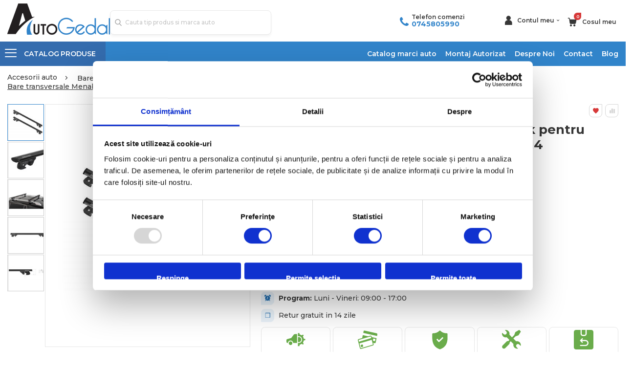

--- FILE ---
content_type: text/html; charset=UTF-8
request_url: https://www.autogedal.ro/bare-transversale-menabo-jackson-black-pentru-volkswagen-passat-b7-alltrack-2012-2014-jkbk123100402.html
body_size: 44810
content:
 <!doctype html><html lang="ro"><head prefix="og: http://ogp.me/ns# fb: http://ogp.me/ns/fb# product: http://ogp.me/ns/product#"> <meta charset="utf-8"/>
<meta name="title" content="Bare transversale Menabo Jackson Black pentru Volkswagen Passat (B7) Alltrack 2012-2014  - Autogedal"/>
<meta name="description" content="Bare transversale Menabo Jackson Black pentru Volkswagen Passat (B7) Alltrack 2012-2014 ⭐ Alege produsul potrivit pentru masina ta 👉Intra pe autogedal.ro"/>
<meta name="robots" content="INDEX,FOLLOW"/>
<meta name="viewport" content="width=device-width, initial-scale=1, maximum-scale=1.0, user-scalable=no"/>
<meta name="format-detection" content="telephone=no"/>
<title>Bare transversale Menabo Jackson Black pentru Volkswagen Passat (B7) Alltrack 2012-2014  - Autogedal</title>
    <link rel="stylesheet" type="text/css" media="all" href="https://www.autogedal.ro/static/version1768318385/_cache/merged/715d14a2d71d8bca37b574abc3bc230b.min.css" />
<link rel="stylesheet" type="text/css" media="all" href="https://www.autogedal.ro/static/version1768318385/frontend/Leadlion/autogedal/ro_RO/Anowave_Ec/css/ec.min.css" />
<link rel="stylesheet" type="text/css" media="screen and (min-width: 768px)" href="https://www.autogedal.ro/static/version1768318385/frontend/Leadlion/autogedal/ro_RO/css/styles-l.min.css" />

<link rel="stylesheet" type="text/css" media="all" href="https://fonts.googleapis.com/css?family=Montserrat:300,400,500,600,700&display=swap" />
<link rel="stylesheet" type="text/css" media="all" href="https://cdnjs.cloudflare.com/ajax/libs/font-awesome/5.13.0/css/all.min.css" />
<link rel="stylesheet" type="text/css" media="screen and (min-width:1px)" href="https://www.autogedal.ro/static/version1768318385/frontend/Leadlion/autogedal/ro_RO/css/custom.min.css" />
<link rel="icon" type="image/x-icon" href="https://www.autogedal.ro/static/version1768318385/frontend/Leadlion/autogedal/ro_RO/Magento_Theme/favicon.ico" />
<link rel="shortcut icon" type="image/x-icon" href="https://www.autogedal.ro/static/version1768318385/frontend/Leadlion/autogedal/ro_RO/Magento_Theme/favicon.ico" />

<link rel="stylesheet" type="text/css" href="//fonts.googleapis.com/css?family=Shadows+Into+Light" />
<link href="https://www.autogedal.ro/static/version1768318385/frontend/Leadlion/autogedal/ro_RO/Autogedal_AjaxcartCustom/css/source/_module.less" />
<link rel="canonical" href="https://www.autogedal.ro/bare-transversale-menabo-jackson-black-pentru-volkswagen-passat-b7-alltrack-2012-2014-jkbk123100402.html" />
<meta name="google-site-verification" content="Gc0WDvTU1swipiT0TiUPuD0cDWTEiB5r--PwU6gvJVs">

<style type="text/css">
#onesignal-slidedown-container #onesignal-slidedown-dialog .slidedown-button.primary,
#onesignal-slidedown-container #onesignal-slidedown-dialog .primary.slidedown-button+.secondary.slidedown-button {align-items: center !important; }
.catalog-category-view .products.products-grid .products.list.items .product-item .product-item-info .products-shippment .product-term{display:contents}
.catalog-category-view .products.products-grid .products.list.items .product-item .product-item-info .products-shippment{display:inherit !important}
.catalogsearch-result-index .products.products-grid .products.list.items .product-item .product-item-info .products-shippment .product-term{display:contents}
.catalogsearch-result-index .products.products-grid .products.list.items .product-item .product-item-info .products-shippment{display:inherit !important}
.blogslidersection .widget-post-list .post-image{position: relative}
.blogslidersection .widget-post-list .post-image img{position:absolute;height:100%}
.catalog-category-view .columns .category-description .custom-h2-title{font-size: 2.4rem}
</style>
        <!-- NO Pixel ID is configured, please goto Admin -->         <!-- Facebook Pixel Code -->

<noscript>
  <img height="1" width="1" style="display:none" 
       src="[data-uri]" data-amsrc="https://www.facebook.com/tr?id=382691801855086&ev=PageView&noscript=1"/>
</noscript>
<!-- End Facebook Pixel Code -->
              
<!-- End Google Tag Manager -->
        <meta property="og:type" content="product" /><meta property="og:title" content="Bare&#x20;transversale&#x20;Menabo&#x20;Jackson&#x20;Black&#x20;pentru&#x20;Volkswagen&#x20;Passat&#x20;&#x28;B7&#x29;&#x20;Alltrack&#x20;2012-2014" /><meta property="og:image" content="https://www.autogedal.ro/media/catalog/product/cache/cf45802cd465083d13f645e2a66e0ee8/9/b/9b7aed84a8b501deaa828cf4682eba1b440bbf3cc180d29fa939ba45d6333323.jpeg" /><meta property="og:description" content="" /><meta property="og:url" content="https://www.autogedal.ro/bare-transversale-menabo-jackson-black-pentru-volkswagen-passat-b7-alltrack-2012-2014-jkbk123100402.html" /> <meta property="product:price:amount" content="603"/> <meta property="product:price:currency" content="RON"/>   <style> .ec-gtm-cookie-directive > div { background: #ffffff; color: #000000; -webkit-border-radius: 8px; -moz-border-radius: 8px; -ms-border-radius: 8px; -o-border-radius: 8px; border-radius: 8px; } .ec-gtm-cookie-directive > div > div > div { padding-left: 0px; } .ec-gtm-cookie-directive > div > div > div a.action.accept, .ec-gtm-cookie-directive > div > div > div a.action.accept-all { color: #8bc53f; } .ec-gtm-cookie-directive > div > div > div a.action.refuse, .ec-gtm-cookie-directive > div > div > div a.action.customize { color: #000000; } .ec-gtm-cookie-directive > div > div > div .ec-gtm-cookie-directive-note-toggle { color: #8bc53f; } .ec-gtm-cookie-directive-segments { background: #ffffff; } .ec-gtm-cookie-directive-segments > div input[type="checkbox"] + label:before { border:1px solid #000000; } .ec-gtm-cookie-directive .consent-logo { width: 0px; } </style></head><body data-container="body" data-mage-init='{"loaderAjax": {}, "loader": { "icon": "https://www.autogedal.ro/static/version1768318385/frontend/Leadlion/autogedal/ro_RO/images/loader-2.gif"}}' id="html-body" class="account catalog-product-view product-bare-transversale-menabo-jackson-black-pentru-volkswagen-passat-b7-alltrack-2012-2014-jkbk123100402 layout-fullwidth page-layout-1column"> <div class="sticky-product"><div class="container"><div class="sticky-product_info product-info"><div class="product-info_image"><img class="product-image-photo default_image" src="https://www.autogedal.ro/media/catalog/product/cache/b15551aa54eed66609d49bcf65f50858/9/b/9b7aed84a8b501deaa828cf4682eba1b440bbf3cc180d29fa939ba45d6333323.jpeg" alt="Bare transversale Menabo Jackson Black pentru Volkswagen Passat (B7) Alltrack 2012-2014"/></div><div class="product-name"><span class="product-info_name">Bare transversale Menabo Jackson Black pentru Volkswagen Passat (B7) Alltrack 2012-2014</span> <span class="product-info_rating">   <div class="product-reviews-summary short"><div class="rating-summary"><span class="label"><span>Rating:</span></span> <div class="rating-result" title="0%"><span style="width:0"><span>0%</span></span></div></div></div> </span></div><div class="product-info_price"><div class="price-box price-final_price" data-role="priceBox" data-product-id="41532" data-price-box="product-id-41532">      <span class="price-container price-final_price tax weee" > <span  id="product-price-41532"  data-price-amount="603" data-price-type="finalPrice" class="price-wrapper "><span class="price">603,00 RON</span></span>  </span>  </div></div></div></div></div>              <div class="cookie-status-message" id="cookie-status">The store will not work correctly when cookies are disabled.</div>     <noscript><div class="message global noscript"><div class="content"><p><strong>JavaScript seems to be disabled in your browser.</strong> <span> For the best experience on our site, be sure to turn on Javascript in your browser.</span></p></div></div></noscript>           <!-- Google Tag Manager (noscript) -->
<noscript><iframe src="https://www.googletagmanager.com/ns.html?id=GTM-NT7R8N4"
height="0" width="0" style="display:none;visibility:hidden"></iframe></noscript>
<!-- End Google Tag Manager (noscript) -->  <div id="fb-root"></div>     <div class="page-wrapper"> <header class="page-header type8 header-newskin" >  <div class="header content"><div class="header-desktop-logo"><a href="/"><img class="logo-desktop hidden-mobile" src="[data-uri]" data-amsrc="https://www.autogedal.ro/static/version1768318385/frontend/Leadlion/autogedal/ro_RO/images/desktop_logo.png" /></a></div><div class="header-custom-block custom-mobile-block"><div class="custom-block"><div class="mobile-block-header">
   <span> Telefon comenzi: <a href="tel:+0745805990">0745 80 59 90</a> </span>
</div>

<div class="desktop-block-header">
    <span class="phone-icon"></span>
    <div>
        <div class="text-block"> Telefon comenzi </div>
       <div> <span class="link-block"><div data-bind="scope: 'customcampaignphone'" class="phone-helper"><a href="tel:0745805990" class="phoneno" data-bind="text: customcampaignphone().custom_campaign_phone, attr: { href: 'tel:'+customcampaignphone().custom_campaign_phone }" >0745805990</a></div></span> </div>
    </div>
</div></div></div><div class="header-box"><div class="header-custom-block custom-desktop-block"><div class="custom-block"><div class="mobile-block-header">
   <span> Telefon comenzi: <a href="tel:+0745805990">0745 80 59 90</a> </span>
</div>

<div class="desktop-block-header">
    <span class="phone-icon"></span>
    <div>
        <div class="text-block"> Telefon comenzi </div>
       <div> <span class="link-block"><div data-bind="scope: 'customcampaignphone'" class="phone-helper"><a href="tel:0745805990" class="phoneno" data-bind="text: customcampaignphone().custom_campaign_phone, attr: { href: 'tel:'+customcampaignphone().custom_campaign_phone }" >0745805990</a></div></span> </div>
    </div>
</div></div></div><div class="mobile-nav"><span data-action="toggle-nav" class="action nav-toggle" /></div><div class="pdp-header-search"><div class="search-icon"></div></div><div class="header-logo"><a href="/"><img class="logo-mobile hidden-desktop" src="[data-uri]" data-amsrc="https://www.autogedal.ro/static/version1768318385/frontend/Leadlion/autogedal/ro_RO/images/mobile_logo.png" /></a></div><div class="header-links top-links-area"><span class="account_info top-links-icons"><a href="/customer/account" class="mobile-account"><span class="account_info--icon"></span></a> <span class="account_info--icon desktop-account"></span> <span class="account_info--text">Contul meu</span></span> <span data-bind="scope: 'customer'"> <!-- ko if: customer().fullname --><ul class="header links"><li><a href="https://www.autogedal.ro/customer/account/">Contul meu</a></li>  <li class="link authorization-link" data-label="or"><a href="https://www.autogedal.ro/customer/account/login/referer/aHR0cHM6Ly93d3cuYXV0b2dlZGFsLnJvL2JhcmUtdHJhbnN2ZXJzYWxlLW1lbmFiby1qYWNrc29uLWJsYWNrLXBlbnRydS12b2xrc3dhZ2VuLXBhc3NhdC1iNy1hbGx0cmFjay0yMDEyLTIwMTQtamtiazEyMzEwMDQwMi5odG1s/" >Conectare</a></li></ul><!-- /ko --><!-- ko ifnot: customer().fullname --><ul class="header links">  <li class="greet welcome" data-bind="scope: 'customer'"><!-- ko if: customer().fullname --><span class="logged-in" data-bind="text: new String('Welcome, %1!'). replace('%1', customer().fullname)"></span> <!-- /ko --><!-- ko ifnot: customer().fullname --><span class="not-logged-in" data-bind="text: ' '"></span>  <!-- /ko --></li>  <!-- BLOCK customer --> <!-- /BLOCK customer -->  <li class="item link compare hide" data-bind="scope: 'compareProducts'" data-role="compare-products-link"><a class="action compare" title="Compare Products" data-bind="attr: {'href': compareProducts().listUrl}, css: {'': !compareProducts().count}" ><em class="porto-icon-chart hidden-xs"></em> Compare (<span class="counter qty" data-bind="text: compareProducts().countCaption"></span>)</a></li>  <li class="link authorization-link" data-label="or"><a href="https://www.autogedal.ro/customer/account/login/referer/aHR0cHM6Ly93d3cuYXV0b2dlZGFsLnJvL2JhcmUtdHJhbnN2ZXJzYWxlLW1lbmFiby1qYWNrc29uLWJsYWNrLXBlbnRydS12b2xrc3dhZ2VuLXBhc3NhdC1iNy1hbGx0cmFjay0yMDEyLTIwMTQtamtiazEyMzEwMDQwMi5odG1s/" >Conectare</a></li><li><a href="https://www.autogedal.ro/customer/account/create/" id="idKgQFDQa1" >Creeaza cont nou</a></li></ul> <!-- /ko --></span></div><div class="header-minicart"> <div data-block="minicart" class="minicart-wrapper"><a class="action showcart" href="javascript:void(0);" data-bind="scope: 'minicart_content'" ><span class="counter qty empty" data-bind="css: { empty: !!getCartParam('summary_count') == false }, blockLoader: isLoading" ><span class="counter-number"><!-- ko if: getCartParam('summary_count') --><!-- ko text: getCartParam('summary_count') --><!-- /ko --><!-- /ko --><!-- ko ifnot: getCartParam('summary_count') -->0<!-- /ko --></span> <span class="counter-label"><!-- ko i18n: 'items' --><!-- /ko --></span></span> <span class="cartmeu">Cosul meu</span></a>  <div class="block block-minicart empty" data-role="dropdownDialog" data-mage-init='{"dropdownDialog":{ "triggerEvent" : "click", "appendTo":"[data-block=minicart]", "triggerTarget":".showcart", "timeout": "200", "closeOnMouseLeave": false, "closeOnEscape": false, "triggerClass":"active", "parentClass":"active", "buttons":[]}}' ><div id="minicart-content-wrapper" data-bind="scope: 'minicart_content'"><!-- ko template: getTemplate() --><!-- /ko --></div></div> </div></div></div><div class="header-search">  <div class="block block-search block-xsearch"><section class="amsearch-wrapper-block block block-content" data-amsearch-wrapper="block" data-bind=" scope: 'amsearch_wrapper', mageInit: { 'Magento_Ui/js/core/app': { components: { amsearch_wrapper: { component: 'Amasty_Xsearch/js/wrapper', data: {&quot;url&quot;:&quot;https:\/\/www.autogedal.ro\/amasty_xsearch\/autocomplete\/index\/&quot;,&quot;url_result&quot;:&quot;https:\/\/www.autogedal.ro\/catalogsearch\/result\/&quot;,&quot;url_popular&quot;:&quot;https:\/\/www.autogedal.ro\/search\/term\/popular\/&quot;,&quot;isDynamicWidth&quot;:true,&quot;isProductBlockEnabled&quot;:true,&quot;width&quot;:900,&quot;displaySearchButton&quot;:false,&quot;fullWidth&quot;:false,&quot;minChars&quot;:3,&quot;delay&quot;:500,&quot;currentUrlEncoded&quot;:&quot;aHR0cHM6Ly93d3cuYXV0b2dlZGFsLnJvL2JhcmUtdHJhbnN2ZXJzYWxlLW1lbmFiby1qYWNrc29uLWJsYWNrLXBlbnRydS12b2xrc3dhZ2VuLXBhc3NhdC1iNy1hbGx0cmFjay0yMDEyLTIwMTQtamtiazEyMzEwMDQwMi5odG1s&quot;,&quot;color_settings&quot;:[],&quot;popup_display&quot;:0,&quot;preloadEnabled&quot;:true,&quot;isSeoUrlsEnabled&quot;:false,&quot;seoKey&quot;:&quot;search&quot;,&quot;isSaveSearchInputValueEnabled&quot;:false} } } } }"><div data-bind=" style: { width: resized() ? data.width + 'px' : '' }, css: { '-opened': opened }, afterRender: initCssVariables"><div class="form minisearch"><div class="field search"><div class="control">   <section class="amsearch-input-wrapper" data-bind=" css: { '-dynamic-width': data.isDynamicWidth, '-match': $data.readyForSearch(), '-typed': inputValue && inputValue().length }"><input type="text" name="q" id="search" placeholder="Cauta&#x20;tip&#x20;produs&#x20;si&#x20;marca&#x20;auto" class="amsearch-input" maxlength="128" role="combobox" aria-haspopup="false" aria-autocomplete="both" autocomplete="off" aria-expanded="false" data-amsearch-block="input" data-bind=" afterRender: initInputValue, hasFocus: focused, value: inputValue, event: { keypress: onEnter }, valueUpdate: 'input'"><!-- ko template: { name: templates.loader } --><!-- /ko--><button class="amsearch-button -close -clear -icon" style="display: none" data-bind=" event: { click: inputValue.bind(this, '') }, attr: { title: $t('Clear Field') }, visible: inputValue && inputValue().length"></button> <button class="amsearch-button -loupe -clear -icon -disabled" data-bind=" event: { click: search }, css: { '-disabled': !$data.match() }, attr: { title: $t('Search') }"></button></section>    <section class="amsearch-result-section" data-amsearch-js="results" style="display: none;" data-bind=" css: { '-small': $data.data.width < 700 && !$data.data.fullWidth }, afterRender: function (node) { initResultSection(node, 1) }, style: resultSectionStyles(), visible: $data.opened() " ><div class="amsearch-results"><!-- ko if: !$data.match() && $data.preload() --><!-- ko template: { name: templates.preload } --><!-- /ko--><!-- /ko--><!-- ko if: $data.match() --><!-- ko template: { name: templates.results } --><!-- /ko--><!-- /ko--><!-- ko if: $data.message() && $data.message().length --><!-- ko template: { name: templates.message } --><!-- /ko--><!-- /ko--><div></section></div></div></div></div></section></div></div></div><div class="menu-container"> <div class="container"><div class="menu-wrapper"><div class="drop-menu"><a href="javascript:void(0)" class="drop-down-menu"><em class="porto-icon-menu"></em> <span class="catalog">CATALOG</span> <span class="produse">PRODUSE</span></a>   <div class="sections nav-sections"> <div class="section-items nav-sections-items" data-mage-init='{"tabs":{"openedState":"active"}}'>  <div class="section-item-title nav-sections-item-title" data-role="collapsible"><a class="nav-sections-item-switch" data-toggle="switch" href="#store.menu">Menu</a></div><div class="section-item-content nav-sections-item-content" id="store.menu" data-role="content">     <nav class="navigation sw-megamenu side-megamenu" role="navigation"><ul><li class="ui-menu-item level0 classic "><a href="https://www.autogedal.ro/carlige-de-remorcare.html" class="level-top Carlige de remorcare" title="Carlige de remorcare"><span>Carlige de remorcare</span></a></li><li class="ui-menu-item level0 classic "><a href="https://www.autogedal.ro/covorase-auto.html" class="level-top Covorase auto" title="Covorase auto"><span>Covorase auto</span></a></li><li class="ui-menu-item level0 classic "><a href="https://www.autogedal.ro/tavite-portbagaj.html" class="level-top Tavite portbagaj" title="Tavite portbagaj"><span>Tavite portbagaj</span></a></li><li class="ui-menu-item level0 classic "><a href="https://www.autogedal.ro/accesorii-remorcare.html" class="level-top Accesorii Remorcare" title="Accesorii Remorcare"><span>Accesorii Remorcare</span></a></li><li class="ui-menu-item level0 classic "><a href="https://www.autogedal.ro/scut-motor-metalic.html" class="level-top Scuturi Metalice Auto" title="Scuturi Metalice Auto"><span>Scuturi Metalice Auto</span></a></li><li class="ui-menu-item level0 classic parent "><div class="open-children-toggle"></div><a href="https://www.autogedal.ro/cutii-portbagaj-auto.html" class="level-top Cutii Portbagaj" title="Cutii Portbagaj"><span>Cutii Portbagaj</span></a><div class="level0 submenu"><div class="row"><ul class="subchildmenu "><li class="ui-menu-item level1 "><a href="https://www.autogedal.ro/cutii-portbagaj-auto/cutii-portbagaj-cu-prindere-pe-bare-transversale.html" title="Cu prindere pe bare transversale"><span>Cu prindere pe bare transversale</span></a></li><li class="ui-menu-item level1 "><a href="https://www.autogedal.ro/cutii-portbagaj-auto/cutii-portbagaj-cu-prindere-pe-carligul-de-remorcare.html" title="Cu prindere pe carligul de remorcare"><span>Cu prindere pe carligul de remorcare</span></a></li><li class="ui-menu-item level1 "><a href="https://www.autogedal.ro/cutii-portbagaj-auto/accesorii-cutii-portbagaj.html" title="Accesorii Cutii Portbagaj"><span>Accesorii Cutii Portbagaj</span></a></li></ul></div></div></li><li class="ui-menu-item level0 classic parent "><div class="open-children-toggle"></div><a href="https://www.autogedal.ro/suporti-biciclete.html" class="level-top Suporturi biciclete" title="Suporturi biciclete"><span>Suporturi biciclete</span></a><div class="level0 submenu"><div class="row"><ul class="subchildmenu "><li class="ui-menu-item level1 "><a href="https://www.autogedal.ro/suporti-biciclete/suporturi-biciclete-pe-carlig-remorcare.html" title="Pe Carligul De Remorcare"><span>Pe Carligul De Remorcare</span></a></li><li class="ui-menu-item level1 "><a href="https://www.autogedal.ro/suporti-biciclete/suporturi-biciclete-pe-bare-transversale.html" title="Pe Barele Transversale"><span>Pe Barele Transversale</span></a></li><li class="ui-menu-item level1 "><a href="https://www.autogedal.ro/suporti-biciclete/suport-biciciclete-prindere-haion.html" title="Pe Haion"><span>Pe Haion</span></a></li><li class="ui-menu-item level1 "><a href="https://www.autogedal.ro/suporti-biciclete/suporturi-biciclete-pe-roata-rezerva.html" title="Pe Roata De Rezerva"><span>Pe Roata De Rezerva</span></a></li><li class="ui-menu-item level1 "><a href="https://www.autogedal.ro/suporti-biciclete/accesorii-suporturi-biciclete.html" title="Accesorii Suporturi Biciclete"><span>Accesorii Suporturi Biciclete</span></a></li></ul></div></div></li><li class="ui-menu-item level0 classic parent "><div class="open-children-toggle"></div><a href="https://www.autogedal.ro/suporturi-schiuri.html" class="level-top Suporturi ski-uri" title="Suporturi ski-uri"><span>Suporturi ski-uri</span></a><div class="level0 submenu"><div class="row"><ul class="subchildmenu "><li class="ui-menu-item level1 "><a href="https://www.autogedal.ro/suporturi-schiuri/pe-bare-transversale.html" title="Pe bare transversale"><span>Pe bare transversale</span></a></li><li class="ui-menu-item level1 "><a href="https://www.autogedal.ro/suporturi-schiuri/pe-carligul-de-remorcare.html" title="Pe carligul de remorcare"><span>Pe carligul de remorcare</span></a></li><li class="ui-menu-item level1 "><a href="https://www.autogedal.ro/suporturi-schiuri/pe-roata-de-rezerva.html" title="Pe roata de rezerva"><span>Pe roata de rezerva</span></a></li><li class="ui-menu-item level1 "><a href="https://www.autogedal.ro/suporturi-schiuri/magnetic.html" title="Magnetic"><span>Magnetic</span></a></li></ul></div></div></li><li class="ui-menu-item level0 classic "><a href="https://www.autogedal.ro/auto-bare-transversale.html" class="level-top Bare Transversale" title="Bare Transversale"><span>Bare Transversale</span></a></li><li class="ui-menu-item level0 classic parent "><div class="open-children-toggle"></div><a href="https://www.autogedal.ro/genti-rucsacuri-huse.html" class="level-top Genti Rucsacuri Huse" title="Genti, Rucsacuri, Huse"><span>Genti, Rucsacuri, Huse</span></a><div class="level0 submenu"><div class="row"><ul class="subchildmenu "><li class="ui-menu-item level1 "><a href="https://www.autogedal.ro/genti-rucsacuri-huse/genti-de-transport-pentru-biciclete-accesorii.html" title="Genti de transport pentru biciclete (accesorii)"><span>Genti de transport pentru biciclete (accesorii)</span></a></li><li class="ui-menu-item level1 "><a href="https://www.autogedal.ro/genti-rucsacuri-huse/huse-smartphone.html" title="Huse Smartphone"><span>Huse Smartphone</span></a></li><li class="ui-menu-item level1 "><a href="https://www.autogedal.ro/genti-rucsacuri-huse/rucsacuri-urban.html" title="Rucsacuri urban"><span>Rucsacuri urban</span></a></li><li class="ui-menu-item level1 "><a href="https://www.autogedal.ro/genti-rucsacuri-huse/huse-si-carcase-laptop.html" title="Huse si Carcase laptop"><span>Huse si Carcase laptop</span></a></li><li class="ui-menu-item level1 "><a href="https://www.autogedal.ro/genti-rucsacuri-huse/rucsacuri-tehnice.html" title="Rucsacuri tehnice"><span>Rucsacuri tehnice</span></a></li><li class="ui-menu-item level1 "><a href="https://www.autogedal.ro/genti-rucsacuri-huse/genti-voiaj.html" title="Genti voiaj"><span>Genti voiaj</span></a></li><li class="ui-menu-item level1 "><a href="https://www.autogedal.ro/genti-rucsacuri-huse/genti-si-rucsacuri-foto-video.html" title="Genti si rucsacuri foto-video"><span>Genti si rucsacuri foto-video</span></a></li><li class="ui-menu-item level1 "><a href="https://www.autogedal.ro/genti-rucsacuri-huse/genti-laptop.html" title="Genti laptop"><span>Genti laptop</span></a></li><li class="ui-menu-item level1 "><a href="https://www.autogedal.ro/genti-rucsacuri-huse/genti-schi-si-snowboard.html" title="Genti schi si snowboard"><span>Genti schi si snowboard</span></a></li><li class="ui-menu-item level1 "><a href="https://www.autogedal.ro/genti-rucsacuri-huse/accesorii-genti-rucsacuri.html" title="Accesorii genti-rucsacuri"><span>Accesorii genti-rucsacuri</span></a></li><li class="ui-menu-item level1 "><a href="https://www.autogedal.ro/genti-rucsacuri-huse/genti-de-umar.html" title="Genti de umar"><span>Genti de umar</span></a></li><li class="ui-menu-item level1 "><a href="https://www.autogedal.ro/genti-rucsacuri-huse/genti-si-huse-laptop.html" title="Genti si Huse laptop"><span>Genti si Huse laptop</span></a></li><li class="ui-menu-item level1 "><a href="https://www.autogedal.ro/genti-rucsacuri-huse/trolere.html" title="Trolere"><span>Trolere</span></a></li><li class="ui-menu-item level1 "><a href="https://www.autogedal.ro/genti-rucsacuri-huse/borsete.html" title="Borsete"><span>Borsete</span></a></li><li class="ui-menu-item level1 "><a href="https://www.autogedal.ro/genti-rucsacuri-huse/rucsacuri-hidratare.html" title="Rucsacuri hidratare"><span>Rucsacuri hidratare</span></a></li><li class="ui-menu-item level1 "><a href="https://www.autogedal.ro/genti-rucsacuri-huse/rucsacuri-si-genti-foto-video.html" title="Rucsacuri si Genti Foto-Video"><span>Rucsacuri si Genti Foto-Video</span></a></li></ul></div></div></li><li class="ui-menu-item level0 classic parent "><div class="open-children-toggle"></div><a href="https://www.autogedal.ro/transport-copii.html" class="level-top Transport copii" title="Transport copii"><span>Transport copii</span></a><div class="level0 submenu"><div class="row"><ul class="subchildmenu "><li class="ui-menu-item level1 "><a href="https://www.autogedal.ro/transport-copii/rucsacuri-transport-copii.html" title="Rucsacuri transport copii"><span>Rucsacuri transport copii</span></a></li><li class="ui-menu-item level1 "><a href="https://www.autogedal.ro/transport-copii/scaune-pentru-transport-copii-cu-montare-pe-bicicleta.html" title="Scaune pentru transport copii, cu montare pe bicicleta"><span>Scaune pentru transport copii, cu montare pe bicicleta</span></a></li><li class="ui-menu-item level1 "><a href="https://www.autogedal.ro/transport-copii/accesorii-pentru-scaune-bicicleta.html" title="Accesorii pentru scaune bicicleta"><span>Accesorii pentru scaune bicicleta</span></a></li><li class="ui-menu-item level1 "><a href="https://www.autogedal.ro/transport-copii/kit-uri-de-conversie.html" title="Kit-uri de conversie"><span>Kit-uri de conversie</span></a></li><li class="ui-menu-item level1 "><a href="https://www.autogedal.ro/transport-copii/accesorii-carucioare-multifunctionale.html" title="Accesorii carucioare multifunctionale"><span>Accesorii carucioare multifunctionale</span></a></li><li class="ui-menu-item level1 "><a href="https://www.autogedal.ro/transport-copii/carucioare-multifunctionale.html" title="Carucioare multifunctionale"><span>Carucioare multifunctionale</span></a></li><li class="ui-menu-item level1 "><a href="https://www.autogedal.ro/transport-copii/accesorii-carucioare-urban.html" title="Accesorii carucioare urban"><span>Accesorii carucioare urban</span></a></li><li class="ui-menu-item level1 "><a href="https://www.autogedal.ro/transport-copii/carucioare-urban.html" title="Carucioare urban"><span>Carucioare urban</span></a></li><li class="ui-menu-item level1 "><a href="https://www.autogedal.ro/transport-copii/accesorii-carucioare.html" title="Accesorii carucioare"><span>Accesorii carucioare</span></a></li><li class="ui-menu-item level1 "><a href="https://www.autogedal.ro/transport-copii/accesorii-scaune-transport-copii.html" title="Accesorii scaune transport copii"><span>Accesorii scaune transport copii</span></a></li><li class="ui-menu-item level1 "><a href="https://www.autogedal.ro/transport-copii/carucioare.html" title="Carucioare"><span>Carucioare</span></a></li><li class="ui-menu-item level1 "><a href="https://www.autogedal.ro/transport-copii/carucioare-multisport.html" title="Carucioare multisport"><span>Carucioare multisport</span></a></li></ul></div></div></li><li class="ui-menu-item level0 classic "><a href="https://www.autogedal.ro/corturi-auto.html" class="level-top Corturi Auto" title="Corturi Auto"><span>Corturi Auto</span></a></li></ul></nav></div> </div></div></div><div class="custom-menu-block"><div class="close"><span>Close</span></div> <span class="widget block block-cms-link-inline"><a href="https://www.autogedal.ro/catalog-branduri/" title="Catalog marci auto"><span>Catalog marci auto</span></a></span>   <span class="widget block block-cms-link-inline"><a href="https://www.autogedal.ro/cms/montaj-autorizat" title="Montaj Autorizat"><span>Montaj Autorizat</span></a></span>
 <span class="widget block block-cms-link-inline"><a href="https://www.autogedal.ro/cms/despre-noi" title="Despre Noi"><span>Despre Noi</span></a></span>
 <span class="widget block block-cms-link-inline"><a href="https://www.autogedal.ro/cms/contact" title="Contact"><span>Contact</span></a></span>
<a href="https://www.autogedal.ro/blog">Blog</a>
</div></div></div></div></header><div id="ln_overlay" class="ln_overlay"><div class="loader"><img src="[data-uri]" data-amsrc="https://www.autogedal.ro/static/version1768318385/frontend/Leadlion/autogedal/ro_RO/images/loader-1.gif" alt="Loading..."></div></div><main id="maincontent" class="page-main"> <a id="contentarea" tabindex="-1"></a><div class="page messages"> <div class="container"><div data-placeholder="messages"></div></div> <div data-bind="scope: 'messages'"><!-- ko if: cookieMessagesObservable() && cookieMessagesObservable().length > 0 --><div aria-atomic="true" role="alert" class="messages" data-bind="foreach: { data: cookieMessagesObservable(), as: 'message' }"><div data-bind="attr: { class: 'message-' + message.type + ' ' + message.type + ' message', 'data-ui-id': 'message-' + message.type }"><div data-bind="html: $parent.prepareMessageForHtml(message.text)"></div></div></div><!-- /ko --><div aria-atomic="true" role="alert" class="messages" data-bind="foreach: { data: messages().messages, as: 'message' }, afterRender: purgeMessages"><div data-bind="attr: { class: 'message-' + message.type + ' ' + message.type + ' message', 'data-ui-id': 'message-' + message.type }"><div data-bind="html: $parent.prepareMessageForHtml(message.text)"></div></div></div></div></div>  <div class="breadcrumbs"><ul class="items" itemscope itemtype="https://schema.org/BreadcrumbList">   <li class="item home" itemprop="itemListElement" itemscope itemtype="https://schema.org/ListItem" > <a itemprop="item" href="https://www.autogedal.ro/" title="Inapoi&#x20;la&#x20;pagina&#x20;principala"><span itemprop="name">Accesorii auto</span></a>  <meta itemprop="position" content="1"/></li>   <li class="item category2118" itemprop="itemListElement" itemscope itemtype="https://schema.org/ListItem" > <a itemprop="item" href="https://www.autogedal.ro/auto-bare-transversale-menabo.html" title=""><span itemprop="name">Bare transversale Menabo</span></a>  <meta itemprop="position" content="2"/></li>   <li class="item Volkswagen" itemprop="itemListElement" itemscope itemtype="https://schema.org/ListItem" > <a itemprop="item" href="https://www.autogedal.ro/auto-bare-transversale-menabo/marca-volkswagen.html" title=""><span itemprop="name">Volkswagen</span></a>  <meta itemprop="position" content="3"/></li>   <li class="item Passat&#x20;&#x28;B7&#x29;&#x20;Alltrack&#x20;2012-2014" itemprop="itemListElement" itemscope itemtype="https://schema.org/ListItem" > <a itemprop="item" href="https://www.autogedal.ro/auto-bare-transversale-menabo/marca-volkswagen-bare_model-passat_b7_alltrack_2012_2014.html" title=""><span itemprop="name">Passat (B7) Alltrack 2012-2014</span></a>  <meta itemprop="position" content="4"/></li>   <li class="item product41532" itemprop="itemListElement" itemscope itemtype="https://schema.org/ListItem" > <strong> <a itemprop="item" href="" title=""><span itemprop="name">Bare transversale Menabo Jackson Black pentru Volkswagen Passat (B7) Alltrack 2012-2014</span></a></strong>  <meta itemprop="position" content="5"/></li> </ul></div><div class="columns">  <div class="page-title-wrapper product"><h1 class="blog-title page-title" data-ui-id="page-title-wrapper"  >Bare transversale Menabo Jackson Black pentru Volkswagen Passat (B7) Alltrack 2012-2014</h1></div><div class="column main">    <input name="form_key" type="hidden" value="f6waQ8nmzBoMTW6a" /> <div id="authenticationPopup" data-bind="scope:'authenticationPopup', style: {display: 'none'}">  <!-- ko template: getTemplate() --><!-- /ko --> </div>      <div id="social-login-popup" class="white-popup mfp-with-anim mfp-hide" data-mage-init='{"socialPopupForm": {"headerLink":".header.links, .section-item-content .header.links, .authorization-link","popupEffect":"mfp-move-from-top","formLoginUrl":"https:\/\/www.autogedal.ro\/customer\/ajax\/login\/","forgotFormUrl":"https:\/\/www.autogedal.ro\/sociallogin\/popup\/forgot\/","createFormUrl":"https:\/\/www.autogedal.ro\/sociallogin\/popup\/create\/","fakeEmailUrl":"https:\/\/www.autogedal.ro\/sociallogin\/social\/email\/","showFields":null,"popupLogin":false,"actionName":"catalog_product_view","checkMode":true}}'> <div class="social-login block-container fake-email email" style="display: none"><div class="social-login-title"><h2 class="forgot-pass-title">Please complete your information below to login.</h2></div><div class="block col-mp mp-12"><div class="block-content"><form class="form-fake-email" id="social-form-fake-email" data-mage-init='{"validation":{}}'><fieldset class="fieldset" data-hasrequired="*Campuri obligatorii"><div class="field note">Please complete your information below to creat an account.</div>   <div class="field field-password-social required"><label for="request-password-social" class="label"><span>Parola</span></label> <div class="control"><input type="password" name="password" id="request-password-social" title="Parola" class="input-text" data-validate="{required:true, 'validate-password':true}" autocomplete="off"/></div></div><div class="field field-confirmation-social required"><label for="request-password-confirmation" class="label"><span>Confirma Parola</span></label> <div class="control"><input type="password" name="password_confirmation" title="Confirma Parola" id="request-password-confirmation" class="input-text" data-validate="{required:true, equalTo:'#request-password-social'}" autocomplete="off"/></div></div></fieldset><div class="actions-toolbar"><div class="primary"><button type="button" id="bnt-social-login-fake-email" class="action send primary"><span>Trimite</span></button></div></div></form></div></div></div></div><div style="clear: both"></div> <div class="product media"> <a id="gallery-prev-area" tabindex="-1"></a><div class="action-skip-wrapper"> <a class="action skip gallery-next-area" href="#gallery-next-area"><span> Skip to the end of the images gallery</span></a></div>      <div class="gallery-placeholder _block-content-loading" data-gallery-role="gallery-placeholder"><div data-role="loader" class="loading-mask"><div class="loader"><img src="[data-uri]" data-amsrc="https://www.autogedal.ro/static/version1768318385/frontend/Leadlion/autogedal/ro_RO/images/loader-1.gif" alt="Loading..."></div></div></div> <div class="action-skip-wrapper"> <a class="action skip gallery-prev-area" href="#gallery-prev-area"><span> Skip to the beginning of the images gallery</span></a></div> <a id="gallery-next-area" tabindex="-1"></a></div><div class="product-info-main"> <div class="shop-product-details desktop-product-details"><div class="product-reviews">    <div class="product-reviews-summary empty"><div class="product-reviews-summary short"><div class="rating-summary"><div class="rating-result" title="0%"><span style="width:0"><span>0%</span></span></div></div></div><div class="reviews-actions"><a class="action add" id="review-link" href="javascript:void(0)">Fii primul care ne spune parerea</a> <a class="action add" id="ask-question-link" href="javascript:void(0)">Pune o intrebare</a></div></div> </div><h1 class="product-title">Bare transversale Menabo Jackson Black pentru Volkswagen Passat (B7) Alltrack 2012-2014</h1><div class="stock-sku-details"><div class="product-stock"> <div class="stock unavailable"><span>Stoc epuizat</span></div></div> <div class="product-sku"><span class="product-code-text">Cod Produs: </span>  <span class="product-code-text">JKBK123100402</span> </div></div></div>    <div class="product-add-form"><form data-product-sku="JKBK123100402" action="https://www.autogedal.ro/checkout/cart/add/uenc/aHR0cHM6Ly93d3cuYXV0b2dlZGFsLnJvL2JhcmUtdHJhbnN2ZXJzYWxlLW1lbmFiby1qYWNrc29uLWJsYWNrLXBlbnRydS12b2xrc3dhZ2VuLXBhc3NhdC1iNy1hbGx0cmFjay0yMDEyLTIwMTQtamtiazEyMzEwMDQwMi5odG1s/product/41532/" method="post" id="product_addtocart_form"><input type="hidden" name="product" value="41532" /><input type="hidden" name="selected_configurable_option" value="" /><input type="hidden" name="related_product" id="related-products-field" value="" /><input type="hidden" name="item" value="41532" /><input name="form_key" type="hidden" value="f6waQ8nmzBoMTW6a" />  <div class="add-to-cart-box"> <div class="price-shop-details"><div class="product-price-action"><div class="product-price-buy"> <div class="product-price out-stock"><div class="price-box price-final_price" data-role="priceBox" data-product-id="41532" data-price-box="product-id-41532">      <span class="price-container price-final_price tax weee"> <span id="product-price-41532" data-price-amount="603" data-price-type="finalPrice" class="price-wrapper "><span class="price">603,00 RON</span></span>  </span>  </div></div><div class="product-add-btn out-stock"><button type="submit" title="Stoc epuizat" class="action primary tocart disable" id="product-addtocart-button" data-id="JKBK123100402" data-simple-id="JKBK123100402" data-remarketing-adwords-id="JKBK123100402" data-remarketing-facebook-id="JKBK123100402" data-name="Bare transversale Menabo Jackson Black pentru Volkswagen Passat (B7) Alltrack 2012-2014" data-price="603" data-currency="RON" data-currency-base="RON" data-store="Default Store View" data-brand="Menabo" data-use-simple="0" data-quantity="1" data-google-business-vertical="retail" data-rate="1" data-dimension10="Stoc epuizat" data-category="Bare transversale Menabo" data-list="Bare transversale Menabo" data-event="add_to_cart" data-click="" data-quantity-max="9999" data-attributes="[]"><span class="add-tocart">Stoc epuizat</span></button></div></div> <div class="buy-in-rates out-stock"><button type="submit" class="rate-box"><span class="rate-text">3 rate fara dobanda de la</span> <span class="rate-price">201,00 RON / LUNA</span></button>   <div id="instant-purchase" data-bind="scope:'instant-purchase'"><!-- ko template: getTemplate() --><!-- /ko --></div></div></div><div class="shop-product-details"><div class="shop-details"><div class="call-center">
    <div class="phone-icon"> </div> 
    <div class="phone-number">Call-center: <div data-bind="scope: 'customcampaignphone'" class="phone-helper"><a href="tel:0745805990" class="phoneno" data-bind="text: customcampaignphone().custom_campaign_phone, attr: { href: 'tel:'+customcampaignphone().custom_campaign_phone }">0745805990</a></div> </div>
</div>
<div class="work-program">
    <div class="watch-icon"> </div> 
    <div class="work-text">Program: <span> Luni - Vineri: 09:00 - 17:00 </span> </div>
</div>
<div class="work-program">
    <div class="box-icon"> </div> 
    <div class="work-text"><span>Retur gratuit in 14 zile</span> </div>
</div></div><div class="stock-sku-details"><div class="product-stock"> <div class="stock unavailable"><span>Stoc epuizat</span></div></div> <div class="product-sku"><span class="product-code-text">Cod Produs: </span>  <span class="product-code-text">JKBK123100402</span> </div></div></div></div><div class="product-usp">    <div class="homepage-benefits-subheader">
<div class="benefits-list">

  <div class="benefit">
    <div class="benefit-icon">
      <img src="[data-uri]" data-amsrc="https://www.autogedal.ro/media/wysiwyg/USP-ICONS/montaj_autorizat.svg" alt="">
    </div>
    <div class="text-area">
      Montaj  <b> autorizat </b>
    </div>
    <div class="info">
      Iti punem la dispozitie o retea la nivel national cu peste <b>70</b> de
      service-uri autorizate <b>R.A.R.</b> in vederea montarii produselor.
    </div>
  </div>

  <div class="benefit">
    <div class="benefit-icon">
      <img src="[data-uri]" data-amsrc="https://www.autogedal.ro/media/wysiwyg/USP-ICONS/rate_dobanda.svg" alt="">
    </div>
    <div class="text-area">
       Rate <b> 0%    dobanda </b>
    </div>
    <div class="info">
      Bucura-te de cumparaturi in 3 rate cu 0% dobanda cu urmatoarele carduri: <br>
      • Card Avantaj - <a href="https://www.cardavantaj.ro/" target="_blank">Europe Bank </a><br>
      • Card StarBT - <a href="https://www.starbt.ro/" target="_blank">Banca Transilvania</a><br>
      • Bonus Card - <a href="https://bonuscard.ro/" target="_blank">Garanti Bank</a><br>
      • Card Cumparaturi - <a href="https://www.alphabank.ro/persoane-fizice/carduri/plata-in-rate/rate-oriunde-in-lume" target="_blank">Alpha Bank</a><br>
      • Card BRD - <a href="https://www.brdfinance.ro/produse-si-servicii/credite/credite-achizitie-bunuri" target="_blank">BRD Finance</a>
    </div>
  </div>

  <div class="benefit">
    <div class="benefit-icon">
      <img src="[data-uri]" data-amsrc="https://www.autogedal.ro/media/wysiwyg/USP-ICONS/garantie_24_60.svg" alt="">
    </div>
    <div class="text-area">
      <b>Garantie </b>  24 - 60 luni
    </div>
    <div class="info">
      In functie de categoria si brand-ul produselor, te bucuri de
      <b>garantie</b> cuprinsa intre <b>24 si 60 de luni</b>.
    </div>
  </div>

  <div class="benefit">
    <div class="benefit-icon">
      <img src="[data-uri]" data-amsrc="https://www.autogedal.ro/media/wysiwyg/USP-ICONS/kit_montare_inclus.svg" alt="">
    </div>
    <div class="text-area">
      <b>Kit montare </b>  inclus
    </div>
    <div class="info">
      Fiecare produs este livrat impreuna cu accesoriile de prindere si
      schema de montare.
    </div>
  </div>

  <div class="benefit">
    <div class="benefit-icon">
      <img src="[data-uri]" data-amsrc="https://www.autogedal.ro/media/wysiwyg/USP-ICONS/retur_gratuit_14.svg" alt="">
    </div>
    <div class="text-area">
      <b>Retur </b>  in 14 zile
    </div>
    <div class="info">
      Ai la dispozitie 14 zile pentru returnarea produsului. Vezi mai
      multe detalii in <a href="/cms/termeni-conditii" target="_blank">Termeni si Conditii</a>
    </div>
  </div>
</div>
</div></div><div class="product-reviews">    <div class="product-reviews-summary empty"><div class="product-reviews-summary short"><div class="rating-summary"><div class="rating-result" title="0%"><span style="width:0"><span>0%</span></span></div></div></div><div class="reviews-actions"><a class="action add" id="review-link" href="javascript:void(0)">Fii primul care ne spune parerea</a> <a class="action add" id="ask-question-link" href="javascript:void(0)">Pune o intrebare</a></div></div> </div></div> 
   </form><div class="desktop-usp-block">    <div class="homepage-benefits-subheader">
<div class="benefits-list">

  <div class="benefit">
    <div class="benefit-icon">
      <img src="[data-uri]" data-amsrc="https://www.autogedal.ro/media/wysiwyg/USP-ICONS/montaj_autorizat.svg" alt="" />
    </div>
    <div class="text-area">
      Montaj </br> <b> autorizat </b>
    </div>
    <div class="info">
      Iti punem la dispozitie o retea la nivel national cu peste <b>70</b> de
      service-uri autorizate <b>R.A.R.</b> in vederea montarii produselor.
    </div>
  </div>

  <div class="benefit">
    <div class="benefit-icon">
      <img src="[data-uri]" data-amsrc="https://www.autogedal.ro/media/wysiwyg/USP-ICONS/rate_dobanda.svg" alt="" />
    </div>
    <div class="text-area">
       Rate <b> 0%  </br>  dobanda </b>
    </div>
    <div class="info">
      Bucura-te de cumparaturi in 3 rate cu 0% dobanda cu urmatoarele carduri: <br />
      • Card Avantaj - <a href="https://www.cardavantaj.ro/" target="_blank">Europe Bank </a><br />
      • Card StarBT - <a href="https://www.starbt.ro/" target="_blank">Banca Transilvania</a><br />
      • Bonus Card - <a href="https://bonuscard.ro/" target="_blank">Garanti Bank</a><br />
      • Card Cumparaturi - <a href="https://www.alphabank.ro/persoane-fizice/carduri/plata-in-rate/rate-oriunde-in-lume" target="_blank">Alpha Bank</a><br />
      • Card BRD - <a href="https://www.brdfinance.ro/produse-si-servicii/credite/credite-achizitie-bunuri" target="_blank">BRD Finance</a>
    </div>
  </div>

  <div class="benefit">
    <div class="benefit-icon">
      <img src="[data-uri]" data-amsrc="https://www.autogedal.ro/media/wysiwyg/USP-ICONS/garantie_24_60.svg" alt="" />
    </div>
    <div class="text-area">
      <b>Garantie </b> </br> 24 - 60 luni
    </div>
    <div class="info">
      In functie de categoria si brand-ul produselor, te bucuri de
      <b>garantie</b> cuprinsa intre <b>24 si 60 de luni</b>.
    </div>
  </div>

  <div class="benefit">
    <div class="benefit-icon">
      <img src="[data-uri]" data-amsrc="https://www.autogedal.ro/media/wysiwyg/USP-ICONS/kit_montare_inclus.svg" alt="" />
    </div>
    <div class="text-area">
      <b>Kit montare </b> </br> inclus
    </div>
    <div class="info">
      Fiecare produs este livrat impreuna cu accesoriile de prindere si
      schema de montare.
    </div>
  </div>

  <div class="benefit">
    <div class="benefit-icon">
      <img src="[data-uri]" data-amsrc="https://www.autogedal.ro/media/wysiwyg/USP-ICONS/retur_gratuit_14.svg" alt="" />
    </div>
    <div class="text-area">
      <b>Retur </b> </br> in 14 zile
    </div>
    <div class="info">
      Ai la dispozitie 14 zile pentru returnarea produsului. Vezi mai
      multe detalii in <a href="/cms/termeni-conditii" target="_blank">Termeni si Conditii</a>
    </div>
  </div>
</div>
</div></div></div><div class="product-social-links"> <div class="product-addto-links" data-role="add-to-links"><a href="#" class="action towishlist" data-post='{"action":"https:\/\/www.autogedal.ro\/wishlist\/index\/add\/","data":{"product":41532,"uenc":"aHR0cHM6Ly93d3cuYXV0b2dlZGFsLnJvL2JhcmUtdHJhbnN2ZXJzYWxlLW1lbmFiby1qYWNrc29uLWJsYWNrLXBlbnRydS12b2xrc3dhZ2VuLXBhc3NhdC1iNy1hbGx0cmFjay0yMDEyLTIwMTQtamtiazEyMzEwMDQwMi5odG1s"}}' data-action="add-to-wishlist" data-event="add_to_wishlist" data-event-attributes='{"items":[{"item_id":"JKBK123100402","item_name":"Bare transversale Menabo Jackson Black pentru Volkswagen Passat (B7) Alltrack 2012-2014","item_list_id":"Bare transversale Menabo","item_list_name":"Bare transversale Menabo","price":603,"quantity":1,"item_category":"Bare transversale Menabo"}]}' data-event-label="Bare transversale Menabo Jackson Black pentru Volkswagen Passat (B7) Alltrack 2012-2014"><span>Adaugă in Wish List</span></a>  
<a href="#" data-post='{"action":"https:\/\/www.autogedal.ro\/catalog\/product_compare\/add\/","data":{"product":"41532","uenc":"aHR0cHM6Ly93d3cuYXV0b2dlZGFsLnJvL2JhcmUtdHJhbnN2ZXJzYWxlLW1lbmFiby1qYWNrc29uLWJsYWNrLXBlbnRydS12b2xrc3dhZ2VuLXBhc3NhdC1iNy1hbGx0cmFjay0yMDEyLTIwMTQtamtiazEyMzEwMDQwMi5odG1s"}}' data-role="add-to-links" class="action tocompare" data-event="add_to_compare" data-event-attributes='{"items":[{"item_id":"JKBK123100402","item_name":"Bare transversale Menabo Jackson Black pentru Volkswagen Passat (B7) Alltrack 2012-2014","item_list_id":"Bare transversale Menabo","item_list_name":"Bare transversale Menabo","price":603,"quantity":1,"item_category":"Bare transversale Menabo"}]}' data-event-label="Bare transversale Menabo Jackson Black pentru Volkswagen Passat (B7) Alltrack 2012-2014"><span>Compara</span></a> 
</div>  <div class="addthis_inline_share_toolbox"></div>
</div>   </div><div class="clearer"></div><div class="custom-block"></div>   <div class="tablet-product-usp">    <div class="homepage-benefits-subheader">
<div class="benefits-list">

  <div class="benefit">
    <div class="benefit-icon">
      <img src="[data-uri]" data-amsrc="https://www.autogedal.ro/media/wysiwyg/USP-ICONS/montaj_autorizat.svg" alt="" />
    </div>
    <div class="text-area">
      Montaj </br> <b> autorizat </b>
    </div>
    <div class="info">
      Iti punem la dispozitie o retea la nivel national cu peste <b>70</b> de
      service-uri autorizate <b>R.A.R.</b> in vederea montarii produselor.
    </div>
  </div>

  <div class="benefit">
    <div class="benefit-icon">
      <img src="[data-uri]" data-amsrc="https://www.autogedal.ro/media/wysiwyg/USP-ICONS/rate_dobanda.svg" alt="" />
    </div>
    <div class="text-area">
       Rate <b> 0%  </br>  dobanda </b>
    </div>
    <div class="info">
      Bucura-te de cumparaturi in 3 rate cu 0% dobanda cu urmatoarele carduri: <br />
      • Card Avantaj - <a href="https://www.cardavantaj.ro/" target="_blank">Europe Bank </a><br />
      • Card StarBT - <a href="https://www.starbt.ro/" target="_blank">Banca Transilvania</a><br />
      • Bonus Card - <a href="https://bonuscard.ro/" target="_blank">Garanti Bank</a><br />
      • Card Cumparaturi - <a href="https://www.alphabank.ro/persoane-fizice/carduri/plata-in-rate/rate-oriunde-in-lume" target="_blank">Alpha Bank</a><br />
      • Card BRD - <a href="https://www.brdfinance.ro/produse-si-servicii/credite/credite-achizitie-bunuri" target="_blank">BRD Finance</a>
    </div>
  </div>

  <div class="benefit">
    <div class="benefit-icon">
      <img src="[data-uri]" data-amsrc="https://www.autogedal.ro/media/wysiwyg/USP-ICONS/garantie_24_60.svg" alt="" />
    </div>
    <div class="text-area">
      <b>Garantie </b> </br> 24 - 60 luni
    </div>
    <div class="info">
      In functie de categoria si brand-ul produselor, te bucuri de
      <b>garantie</b> cuprinsa intre <b>24 si 60 de luni</b>.
    </div>
  </div>

  <div class="benefit">
    <div class="benefit-icon">
      <img src="[data-uri]" data-amsrc="https://www.autogedal.ro/media/wysiwyg/USP-ICONS/kit_montare_inclus.svg" alt="" />
    </div>
    <div class="text-area">
      <b>Kit montare </b> </br> inclus
    </div>
    <div class="info">
      Fiecare produs este livrat impreuna cu accesoriile de prindere si
      schema de montare.
    </div>
  </div>

  <div class="benefit">
    <div class="benefit-icon">
      <img src="[data-uri]" data-amsrc="https://www.autogedal.ro/media/wysiwyg/USP-ICONS/retur_gratuit_14.svg" alt="" />
    </div>
    <div class="text-area">
      <b>Retur </b> </br> in 14 zile
    </div>
    <div class="info">
      Ai la dispozitie 14 zile pentru returnarea produsului. Vezi mai
      multe detalii in <a href="/cms/termeni-conditii" target="_blank">Termeni si Conditii</a>
    </div>
  </div>
</div>
</div></div><div class="tablet-montage"></div> <div class="move-product-tab-old"><div class="row"><div class="col-md-12"> <div class="product info detailed accordion ">  <div class="product data items " data-mage-init='{"tabs":{"openedState":"active"}}'> <div class="description_anchor description_submenu"><div class="anchor_links description_submenu-links">  <a class="desc description_submenu-link">Descriere</a>   <a class="spec description_submenu-link">Specificatii</a>    <a class="rev description_submenu-link">Review-uri Clienți</a>   <a class="questionstab description_submenu-link">Intrebari (<span class="counter">6</span>)</a> </div></div>  <div class="content-data description" id="description"> <div class="description-data collapsible-helper"><div class="description-data-title" data-role="title"><div id="description-title" class="description-title">Descriere</div></div><div id="description-content" data-role="content" class="description-data-content"><h2 class="product-title_description">Bare transversale Menabo Jackson Black pentru Volkswagen Passat (B7) Alltrack 2012-2014 - Descriere produs</h2>   <div class="product attribute description"> <div class="value" ><h2>Bare portbagaj Menabo Jackson Black aero compatibile cu <a href="https://www.autogedal.ro/auto-bare-transversale-menabo/marca-volkswagen-bare_model-passat_b7_alltrack_2012_2014.html" title="Volkswagen Passat (B7) Alltrack 2012-2014" target="_blank">Volkswagen Passat (B7) Alltrack 2012-2014</a></h2><br />  Alege barele transversale Menabo Jackson Black pentru a-ti pregati masina de orice drum! <br /> Produsul Menabo se ataseaza de autoturism direct pe barele longitudinale ale acestuia. Menabo Jackson Black  dispune de un profil proiectat special cu sectiune alungita de 8 cm cu forma de aripa. Acest design influenteaza aerodinamica in mers a barelor. <br /><br />  Barele transversale Menabo au profil standard tip T de 20 mm si sunt ideale pentru a fi folosite impreuna cu accesorii auto-velo precum: suporti de bicicleta, suporti schi, cutii portbagaj sau suporti caiac-canoe.<br/> <img src="[data-uri]" data-amsrc="https://suportbicicleta.ro/produse/bara-portbagaj-menabo-jackson-black.jpg" alt="Bare transversale Menabo Jackson | SuportBicicleta.ro" title="Bare transversale Menabo" >  <h3>Sistemul de bare transversale contine:</h3> - 2 x Bare transversale din aluminiu<br /> - 4 x Kit-uri de prindere pe barele longitudinale (preasamblate pe barele transversale)<br /> - 1 x Cheie imbus (nu este necesara o alta unealta)<br /><br />   <h3>Specificatii tehnice:</h3> - Lungime bara: 1200 mm<br /> - Inaltime bara: 30 mm<br /> - Latime bara: 80 mm<br /> - Greutate: 3.5kg<br /> - Material: aluminiu<br /> - Culoare: Negru - Canal pe toata lungimea barei de 20mm<br /> - Sistem antifurt: Da<br /> - Capacitate maxima incarcare: 90 kg<br /> - Testate TUV si ISO/PAS 11154:2006 article 5.2.5 and 5.3.5 <br/>  <br/> <h4>Video prezentare montaj Menabo Jackson</h4><br/> <iframe width="560" height="315" src="https://www.youtube.com/embed/snuPmyzJa7w" frameborder="0" allow="accelerometer; autoplay; encrypted-media; gyroscope; picture-in-picture" allowfullscreen></iframe><br/>Filmuletele si pozele sunt cu titlu de prezentare.<br/> Pentru in montaj corect si rapid, folositi manualul de instructiuni inclus in pachet.<br/> Greutatea maxima de incarcare poate sa fie diferita in functie de marca si modelul masinii. Consultati caracteristicile tehnice date de producatorul autoturismului.   </div></div>  <a class="description-data-exapnd" id="exapnd-description">Vezi mai mult</a></div></div><div class="content-data slider-products slider-cross-sale"><div class="content-data slider-products slider-up-sells loop">
   <div class="slider-product-page">
               <span class="slider-product-title">Te-ar putea interesa</span> <div class="products wrapper grid products-grid"> <div class="filterproducts products list items product-items owl-carousel ">  <div class="item product product-item"> <div class="product-item-info" data-container="product-grid"> <div class="product photo product-item-photo"><a href="https://www.autogedal.ro/carlige-remorcare-volkswagen-passat-combi-break-b8-2015-prezent-semidemontabil-oris-oris038-011h.html" tabindex="-1"> <img class="product-image-photo default_image owl-lazy" data-src="https://www.autogedal.ro/media/catalog/product/cache/33428aa597210cd9cd68efc21c94d9a3/_/_/___c__carlig-remorcare-semidemontabil-oris-autogedal-1_optimized.jpg" width="300" height="300"/></a>  </div><div class="product details product-item-details">  <strong class="product name product-item-name"><a class="product-item-link" href="https://www.autogedal.ro/carlige-remorcare-volkswagen-passat-combi-break-b8-2015-prezent-semidemontabil-oris-oris038-011h.html">Carlig de remorcare Volkswagen Passat B8 Combi/Break 2015-2023 Semidemontabil Oris</a></strong>   <div class="product-sku-container"><span class="product sku_fz"> ORIS038-011 </span></div><div class="product-stock">   <div class="available"><span>Disponibil in stoc </span></div>  </div><div class="info-block">   <div class="product-term"><span>Livrare rapida</span> <span class="term-value">3-7 zile</span></div> </div> <div class="action-price"> <div class="price-box price-final_price" data-role="priceBox" data-product-id="18179" data-price-box="product-id-18179">      <span class="price-container price-final_price tax weee" > <span  id="product-price-18179"  data-price-amount="982" data-price-type="finalPrice" class="price-wrapper "><span class="price">982,00 RON</span></span>  </span>  </div>    <div class="product-item-inner"><div class="product actions product-item-actions"><div class="actions-primary">  <form data-role="tocart-form" action="https://www.autogedal.ro/checkout/cart/add/uenc/aHR0cHM6Ly93d3cuYXV0b2dlZGFsLnJvL2JhcmUtdHJhbnN2ZXJzYWxlLW1lbmFiby1qYWNrc29uLWJsYWNrLXBlbnRydS12b2xrc3dhZ2VuLXBhc3NhdC1iNy1hbGx0cmFjay0yMDEyLTIwMTQtamtiazEyMzEwMDQwMi5odG1s/product/18179/" method="post"><input type="hidden" name="product" value="18179"><input type="hidden" name="uenc" value="[base64]~~">  <input name="form_key" type="hidden" value="ZHVUqDQE8dieGWKN" /> <button type="submit" title="Adaugă în coș" class="action tocart primary available"><span>Adaugă în coș</span></button></form></div>   </div></div></div></div></div>  </div><div class="item product product-item"> <div class="product-item-info" data-container="product-grid"> <div class="product photo product-item-photo"><a href="https://www.autogedal.ro/covorase-auto-volkswagen-passat-b5-1996-2005-frogum-77.html" tabindex="-1"> <img class="product-image-photo default_image owl-lazy" data-src="https://www.autogedal.ro/media/catalog/product/cache/33428aa597210cd9cd68efc21c94d9a3/d/e/dec71668b8325ff53c2efbd828f2dcd9c93f200d6c9e574b06777ecc7bfc873e.jpeg" width="300" height="300"/></a>  </div><div class="product details product-item-details">  <strong class="product name product-item-name"><a class="product-item-link" href="https://www.autogedal.ro/covorase-auto-volkswagen-passat-b5-1996-2005-frogum-77.html">Covorase auto Volkswagen Passat B5 1996-2005 Frogum 77</a></strong>   <div class="product-sku-container"><span class="product sku_fz"> 77425514 </span></div><div class="product-stock">   <div class="available"><span>Disponibil in stoc </span></div>  </div><div class="info-block">   <div class="product-term"><span>Livrare rapida</span> <span class="term-value">1-2 zile</span></div> </div> <div class="action-price"> <div class="price-box price-final_price" data-role="priceBox" data-product-id="33251" data-price-box="product-id-33251">      <span class="price-container price-final_price tax weee" > <span  id="product-price-33251"  data-price-amount="199" data-price-type="finalPrice" class="price-wrapper "><span class="price">199,00 RON</span></span>  </span>  </div>    <div class="product-item-inner"><div class="product actions product-item-actions"><div class="actions-primary">  <form data-role="tocart-form" action="https://www.autogedal.ro/checkout/cart/add/uenc/aHR0cHM6Ly93d3cuYXV0b2dlZGFsLnJvL2JhcmUtdHJhbnN2ZXJzYWxlLW1lbmFiby1qYWNrc29uLWJsYWNrLXBlbnRydS12b2xrc3dhZ2VuLXBhc3NhdC1iNy1hbGx0cmFjay0yMDEyLTIwMTQtamtiazEyMzEwMDQwMi5odG1s/product/33251/" method="post"><input type="hidden" name="product" value="33251"><input type="hidden" name="uenc" value="[base64]~~">  <input name="form_key" type="hidden" value="ZHVUqDQE8dieGWKN" /> <button type="submit" title="Adaugă în coș" class="action tocart primary available"><span>Adaugă în coș</span></button></form></div>   </div></div></div></div></div>  </div><div class="item product product-item"> <div class="product-item-info" data-container="product-grid"> <div class="product photo product-item-photo"><a href="https://www.autogedal.ro/carlig-de-remorcare-volkswagen-passat-combi-break-b5-2000-2005-demontabil-orizontal-autohak-k34au1.html" tabindex="-1"> <img class="product-image-photo default_image owl-lazy" data-src="https://www.autogedal.ro/media/catalog/product/cache/33428aa597210cd9cd68efc21c94d9a3/_/_/___c__carlig-remorcare-demontabil-automat-cu-kit-inclus-autohak-autogedal-1_optimized.jpg" width="300" height="300"/></a>  </div><div class="product details product-item-details">  <strong class="product name product-item-name"><a class="product-item-link" href="https://www.autogedal.ro/carlig-de-remorcare-volkswagen-passat-combi-break-b5-2000-2005-demontabil-orizontal-autohak-k34au1.html">Carlig de remorcare Volkswagen Passat Combi/Break B5 2x4 2000-2005 Demontabil Orizontal AutoHak</a></strong>   <div class="product-sku-container"><span class="product sku_fz"> K34AU </span></div><div class="product-stock">   <div class="available"><span>Disponibil in stoc </span></div>  </div><div class="info-block">   <div class="product-term"><span>Livrare rapida</span> <span class="term-value">1-3 zile</span></div> </div> <div class="action-price"> <div class="price-box price-final_price" data-role="priceBox" data-product-id="23297" data-price-box="product-id-23297">      <span class="price-container price-final_price tax weee" > <span  id="product-price-23297"  data-price-amount="1011" data-price-type="finalPrice" class="price-wrapper "><span class="price">1.011,00 RON</span></span>  </span>  </div>    <div class="product-item-inner"><div class="product actions product-item-actions"><div class="actions-primary">  <form data-role="tocart-form" action="https://www.autogedal.ro/checkout/cart/add/uenc/aHR0cHM6Ly93d3cuYXV0b2dlZGFsLnJvL2JhcmUtdHJhbnN2ZXJzYWxlLW1lbmFiby1qYWNrc29uLWJsYWNrLXBlbnRydS12b2xrc3dhZ2VuLXBhc3NhdC1iNy1hbGx0cmFjay0yMDEyLTIwMTQtamtiazEyMzEwMDQwMi5odG1s/product/23297/" method="post"><input type="hidden" name="product" value="23297"><input type="hidden" name="uenc" value="[base64]~~">  <input name="form_key" type="hidden" value="ZHVUqDQE8dieGWKN" /> <button type="submit" title="Adaugă în coș" class="action tocart primary available"><span>Adaugă în coș</span></button></form></div>   </div></div></div></div></div>  </div><div class="item product product-item"> <div class="product-item-info" data-container="product-grid"> <div class="product photo product-item-photo"><a href="https://www.autogedal.ro/tavita-portbagaj-volkswagen-passat-b6-combi-break-2005-2010-frogum-dz-dz403475-2.html" tabindex="-1"> <img class="product-image-photo default_image owl-lazy" data-src="https://www.autogedal.ro/media/catalog/product/cache/33428aa597210cd9cd68efc21c94d9a3/d/8/d88fc3e0a96adafa2e87d4dff38c0caa193c5c00e4f07bd821b4211b152d4040.jpeg" width="300" height="300"/></a>  </div><div class="product details product-item-details">  <strong class="product name product-item-name"><a class="product-item-link" href="https://www.autogedal.ro/tavita-portbagaj-volkswagen-passat-b6-combi-break-2005-2010-frogum-dz-dz403475-2.html">Tavita portbagaj Volkswagen Passat B6/B7 Combi/Break 2005-2014 Frogum DZ</a></strong>   <div class="product-sku-container"><span class="product sku_fz"> DZ403475 </span></div><div class="product-stock">   <div class="available"><span>Disponibil in stoc </span></div>  </div><div class="info-block">   <div class="product-term"><span>Livrare rapida</span> <span class="term-value">1-2 zile</span></div> </div> <div class="action-price"> <div class="price-box price-final_price" data-role="priceBox" data-product-id="32721" data-price-box="product-id-32721">      <span class="price-container price-final_price tax weee" > <span  id="product-price-32721"  data-price-amount="174" data-price-type="finalPrice" class="price-wrapper "><span class="price">174,00 RON</span></span>  </span>  </div>    <div class="product-item-inner"><div class="product actions product-item-actions"><div class="actions-primary">  <form data-role="tocart-form" action="https://www.autogedal.ro/checkout/cart/add/uenc/aHR0cHM6Ly93d3cuYXV0b2dlZGFsLnJvL2JhcmUtdHJhbnN2ZXJzYWxlLW1lbmFiby1qYWNrc29uLWJsYWNrLXBlbnRydS12b2xrc3dhZ2VuLXBhc3NhdC1iNy1hbGx0cmFjay0yMDEyLTIwMTQtamtiazEyMzEwMDQwMi5odG1s/product/32721/" method="post"><input type="hidden" name="product" value="32721"><input type="hidden" name="uenc" value="[base64]~~">  <input name="form_key" type="hidden" value="ZHVUqDQE8dieGWKN" /> <button type="submit" title="Adaugă în coș" class="action tocart primary available"><span>Adaugă în coș</span></button></form></div>   </div></div></div></div></div>  </div><div class="item product product-item"> <div class="product-item-info" data-container="product-grid"> <div class="product photo product-item-photo"><a href="https://www.autogedal.ro/covorase-auto-volkswagen-passat-cc-2008-2016-rigum.html" tabindex="-1"> <img class="product-image-photo default_image owl-lazy" data-src="https://www.autogedal.ro/media/catalog/product/cache/33428aa597210cd9cd68efc21c94d9a3/9/0/902709-1.jpg" width="300" height="300"/></a>  </div><div class="product details product-item-details">  <strong class="product name product-item-name"><a class="product-item-link" href="https://www.autogedal.ro/covorase-auto-volkswagen-passat-cc-2008-2016-rigum.html">Covorase auto Volkswagen Passat CC 2008-2016 Rigum</a></strong>   <div class="product-sku-container"><span class="product sku_fz"> 902709 </span></div><div class="product-stock">   <div class="available"><span>Disponibil in stoc </span></div>  </div><div class="info-block">   <div class="product-term"><span>Livrare rapida</span> <span class="term-value">1-2 zile</span></div> </div> <div class="action-price"> <div class="price-box price-final_price" data-role="priceBox" data-product-id="33530" data-price-box="product-id-33530">      <span class="price-container price-final_price tax weee" > <span  id="product-price-33530"  data-price-amount="149" data-price-type="finalPrice" class="price-wrapper "><span class="price">149,00 RON</span></span>  </span>  </div>    <div class="product-item-inner"><div class="product actions product-item-actions"><div class="actions-primary">  <form data-role="tocart-form" action="https://www.autogedal.ro/checkout/cart/add/uenc/aHR0cHM6Ly93d3cuYXV0b2dlZGFsLnJvL2JhcmUtdHJhbnN2ZXJzYWxlLW1lbmFiby1qYWNrc29uLWJsYWNrLXBlbnRydS12b2xrc3dhZ2VuLXBhc3NhdC1iNy1hbGx0cmFjay0yMDEyLTIwMTQtamtiazEyMzEwMDQwMi5odG1s/product/33530/" method="post"><input type="hidden" name="product" value="33530"><input type="hidden" name="uenc" value="[base64]~~">  <input name="form_key" type="hidden" value="ZHVUqDQE8dieGWKN" /> <button type="submit" title="Adaugă în coș" class="action tocart primary available"><span>Adaugă în coș</span></button></form></div>   </div></div></div></div></div>  </div><div class="item product product-item"> <div class="product-item-info" data-container="product-grid"> <div class="product photo product-item-photo"><a href="https://www.autogedal.ro/carlig-de-remorcare-vw-passat-2015.html" tabindex="-1"> <img class="product-image-photo default_image owl-lazy" data-src="https://www.autogedal.ro/media/catalog/product/cache/33428aa597210cd9cd68efc21c94d9a3/_/_/___c__carlig-remorcare-demontabil-automat-autohak-autogedal-1_optimized.jpg" width="300" height="300"/></a>  </div><div class="product details product-item-details">  <strong class="product name product-item-name"><a class="product-item-link" href="https://www.autogedal.ro/carlig-de-remorcare-vw-passat-2015.html">Carlig de remorcare Volkswagen Passat Sedan B8 2015-prezent Demontabil Orizontal AutoHak</a></strong>   <div class="product-sku-container"><span class="product sku_fz"> K62AU </span></div><div class="product-stock">   <div class="available"><span>Disponibil in stoc </span></div>  </div><div class="info-block">   <div class="product-term"><span>Livrare rapida</span> <span class="term-value">1-3 zile</span></div> </div> <div class="action-price"> <div class="price-box price-final_price" data-role="priceBox" data-product-id="23329" data-price-box="product-id-23329">      <span class="price-container price-final_price tax weee" > <span  id="product-price-23329"  data-price-amount="1030" data-price-type="finalPrice" class="price-wrapper "><span class="price">1.030,00 RON</span></span>  </span>  </div>    <div class="product-item-inner"><div class="product actions product-item-actions"><div class="actions-primary">  <form data-role="tocart-form" action="https://www.autogedal.ro/checkout/cart/add/uenc/aHR0cHM6Ly93d3cuYXV0b2dlZGFsLnJvL2JhcmUtdHJhbnN2ZXJzYWxlLW1lbmFiby1qYWNrc29uLWJsYWNrLXBlbnRydS12b2xrc3dhZ2VuLXBhc3NhdC1iNy1hbGx0cmFjay0yMDEyLTIwMTQtamtiazEyMzEwMDQwMi5odG1s/product/23329/" method="post"><input type="hidden" name="product" value="23329"><input type="hidden" name="uenc" value="[base64]~~">  <input name="form_key" type="hidden" value="ZHVUqDQE8dieGWKN" /> <button type="submit" title="Adaugă în coș" class="action tocart primary available"><span>Adaugă în coș</span></button></form></div>   </div></div></div></div></div>  </div><div class="item product product-item"> <div class="product-item-info" data-container="product-grid"> <div class="product photo product-item-photo"><a href="https://www.autogedal.ro/carlig-de-remorcare-volkswagen-passat-combi-break-4x4-b5-2000-2005-semidemontabil-steinhof-stv-145abc.html" tabindex="-1"> <img class="product-image-photo default_image owl-lazy" data-src="https://www.autogedal.ro/media/catalog/product/cache/33428aa597210cd9cd68efc21c94d9a3/_/_/________c__carlig-remorcare-semidemontabil-cu-kit-inclus-steinhof-autogedal-1.png" width="300" height="300"/></a>  </div><div class="product details product-item-details">  <strong class="product name product-item-name"><a class="product-item-link" href="https://www.autogedal.ro/carlig-de-remorcare-volkswagen-passat-combi-break-4x4-b5-2000-2005-semidemontabil-steinhof-stv-145abc.html">Carlig de remorcare Volkswagen Passat Combi/Break 4x4 B5 2000-2005 Semidemontabil Steinhof</a></strong>   <div class="product-sku-container"><span class="product sku_fz"> STV-145 </span></div><div class="product-stock">   <div class="available"><span>Disponibil in stoc </span></div>  </div><div class="info-block">   <div class="product-term"><span>Livrare rapida</span> <span class="term-value">1-3 zile</span></div> </div> <div class="action-price"> <div class="price-box price-final_price" data-role="priceBox" data-product-id="28537" data-price-box="product-id-28537">      <span class="price-container price-final_price tax weee" > <span  id="product-price-28537"  data-price-amount="832.32" data-price-type="finalPrice" class="price-wrapper "><span class="price">832,32 RON</span></span>  </span>  </div>    <div class="product-item-inner"><div class="product actions product-item-actions"><div class="actions-primary">  <form data-role="tocart-form" action="https://www.autogedal.ro/checkout/cart/add/uenc/aHR0cHM6Ly93d3cuYXV0b2dlZGFsLnJvL2JhcmUtdHJhbnN2ZXJzYWxlLW1lbmFiby1qYWNrc29uLWJsYWNrLXBlbnRydS12b2xrc3dhZ2VuLXBhc3NhdC1iNy1hbGx0cmFjay0yMDEyLTIwMTQtamtiazEyMzEwMDQwMi5odG1s/product/28537/" method="post"><input type="hidden" name="product" value="28537"><input type="hidden" name="uenc" value="[base64]~~">  <input name="form_key" type="hidden" value="ZHVUqDQE8dieGWKN" /> <button type="submit" title="Adaugă în coș" class="action tocart primary available"><span>Adaugă în coș</span></button></form></div>   </div></div></div></div></div>  </div><div class="item product product-item"> <div class="product-item-info" data-container="product-grid"> <div class="product photo product-item-photo"><a href="https://www.autogedal.ro/tavita-portbagaj-volkswagen-passat-b6-sedan-2005-2009-rigum.html" tabindex="-1"> <img class="product-image-photo default_image owl-lazy" data-src="https://www.autogedal.ro/media/catalog/product/cache/33428aa597210cd9cd68efc21c94d9a3/4/3/437317.jpg" width="300" height="300"/></a>  </div><div class="product details product-item-details">  <strong class="product name product-item-name"><a class="product-item-link" href="https://www.autogedal.ro/tavita-portbagaj-volkswagen-passat-b6-sedan-2005-2009-rigum.html">Tavita portbagaj Volkswagen Passat B6 Sedan 2005-2009 Rigum</a></strong>   <div class="product-sku-container"><span class="product sku_fz"> 437317 </span></div><div class="product-stock">   <div class="available"><span>Disponibil in stoc </span></div>  </div><div class="info-block">   <div class="product-term"><span>Livrare rapida</span> <span class="term-value">1-2 zile</span></div> </div> <div class="action-price"> <div class="price-box price-final_price" data-role="priceBox" data-product-id="33981" data-price-box="product-id-33981">      <span class="price-container price-final_price tax weee" > <span  id="product-price-33981"  data-price-amount="179" data-price-type="finalPrice" class="price-wrapper "><span class="price">179,00 RON</span></span>  </span>  </div>    <div class="product-item-inner"><div class="product actions product-item-actions"><div class="actions-primary">  <form data-role="tocart-form" action="https://www.autogedal.ro/checkout/cart/add/uenc/aHR0cHM6Ly93d3cuYXV0b2dlZGFsLnJvL2JhcmUtdHJhbnN2ZXJzYWxlLW1lbmFiby1qYWNrc29uLWJsYWNrLXBlbnRydS12b2xrc3dhZ2VuLXBhc3NhdC1iNy1hbGx0cmFjay0yMDEyLTIwMTQtamtiazEyMzEwMDQwMi5odG1s/product/33981/" method="post"><input type="hidden" name="product" value="33981"><input type="hidden" name="uenc" value="[base64]~~">  <input name="form_key" type="hidden" value="ZHVUqDQE8dieGWKN" /> <button type="submit" title="Adaugă în coș" class="action tocart primary available"><span>Adaugă în coș</span></button></form></div>   </div></div></div></div></div>  </div><div class="item product product-item"> <div class="product-item-info" data-container="product-grid"> <div class="product photo product-item-photo"><a href="https://www.autogedal.ro/tavita-portbagaj-volkswagen-passat-b5-combi-break-1997-2005-frogum-dz-dz403017-1.html" tabindex="-1"> <img class="product-image-photo default_image owl-lazy" data-src="https://www.autogedal.ro/media/catalog/product/cache/33428aa597210cd9cd68efc21c94d9a3/d/b/db8451ffb1232e3cc12ab78e58fb76c9f32000e5b53d28e4d89ea028b3bd184f.jpeg" width="300" height="300"/></a>  </div><div class="product details product-item-details">  <strong class="product name product-item-name"><a class="product-item-link" href="https://www.autogedal.ro/tavita-portbagaj-volkswagen-passat-b5-combi-break-1997-2005-frogum-dz-dz403017-1.html">Tavita portbagaj Volkswagen Passat B5 Combi/Break 1997-2005 Frogum DZ</a></strong>   <div class="product-sku-container"><span class="product sku_fz"> DZ403017 </span></div><div class="product-stock">   <div class="unavailable"><span>La comanda</span></div>  </div><div class="info-block"> <span class="la-comanda">Livrare 25-45 zile</span> </div> <div class="action-price"> <div class="price-box price-final_price" data-role="priceBox" data-product-id="32714" data-price-box="product-id-32714">      <span class="price-container price-final_price tax weee" > <span  id="product-price-32714"  data-price-amount="174" data-price-type="finalPrice" class="price-wrapper "><span class="price">174,00 RON</span></span>  </span>  </div>    <div class="product-item-inner"><div class="product actions product-item-actions"><div class="actions-primary">  <form data-role="tocart-form" action="https://www.autogedal.ro/checkout/cart/add/uenc/aHR0cHM6Ly93d3cuYXV0b2dlZGFsLnJvL2JhcmUtdHJhbnN2ZXJzYWxlLW1lbmFiby1qYWNrc29uLWJsYWNrLXBlbnRydS12b2xrc3dhZ2VuLXBhc3NhdC1iNy1hbGx0cmFjay0yMDEyLTIwMTQtamtiazEyMzEwMDQwMi5odG1s/product/32714/" method="post"><input type="hidden" name="product" value="32714"><input type="hidden" name="uenc" value="[base64]~~">  <input name="form_key" type="hidden" value="ZHVUqDQE8dieGWKN" /> <button type="submit" title="Adaugă în coș" class="action tocart primary unavailable"><span>Adaugă în coș</span></button></form></div>   </div></div></div></div></div>  </div><div class="item product product-item"> <div class="product-item-info" data-container="product-grid"> <div class="product photo product-item-photo"><a href="https://www.autogedal.ro/tavita-portbagaj-volkswagen-passat-cc-sedan-2008-2016-frogum-dz-dz549239-1.html" tabindex="-1"> <img class="product-image-photo default_image owl-lazy" data-src="https://www.autogedal.ro/media/catalog/product/cache/33428aa597210cd9cd68efc21c94d9a3/1/3/13b17b80bd46976f1d73db0470769da3c537b19c9598145726c30754b34602a0.jpeg" width="300" height="300"/></a>  </div><div class="product details product-item-details">  <strong class="product name product-item-name"><a class="product-item-link" href="https://www.autogedal.ro/tavita-portbagaj-volkswagen-passat-cc-sedan-2008-2016-frogum-dz-dz549239-1.html">Tavita portbagaj Volkswagen Passat CC 2008-2016 Frogum DZ</a></strong>   <div class="product-sku-container"><span class="product sku_fz"> DZ549239 </span></div><div class="product-stock">   <div class="unavailable"><span>La comanda</span></div>  </div><div class="info-block"> <span class="la-comanda">Livrare 25-45 zile</span> </div> <div class="action-price"> <div class="price-box price-final_price" data-role="priceBox" data-product-id="32723" data-price-box="product-id-32723">      <span class="price-container price-final_price tax weee" > <span  id="product-price-32723"  data-price-amount="174" data-price-type="finalPrice" class="price-wrapper "><span class="price">174,00 RON</span></span>  </span>  </div>    <div class="product-item-inner"><div class="product actions product-item-actions"><div class="actions-primary">  <form data-role="tocart-form" action="https://www.autogedal.ro/checkout/cart/add/uenc/aHR0cHM6Ly93d3cuYXV0b2dlZGFsLnJvL2JhcmUtdHJhbnN2ZXJzYWxlLW1lbmFiby1qYWNrc29uLWJsYWNrLXBlbnRydS12b2xrc3dhZ2VuLXBhc3NhdC1iNy1hbGx0cmFjay0yMDEyLTIwMTQtamtiazEyMzEwMDQwMi5odG1s/product/32723/" method="post"><input type="hidden" name="product" value="32723"><input type="hidden" name="uenc" value="[base64]~~">  <input name="form_key" type="hidden" value="ZHVUqDQE8dieGWKN" /> <button type="submit" title="Adaugă în coș" class="action tocart primary unavailable"><span>Adaugă în coș</span></button></form></div>   </div></div></div></div></div>  </div><div class="item product product-item"> <div class="product-item-info" data-container="product-grid"> <div class="product photo product-item-photo"><a href="https://www.autogedal.ro/tavita-portbagaj-volkswagen-passat-b7-sedan-2010-2014-frogum-tm403895-2.html" tabindex="-1"> <img class="product-image-photo default_image owl-lazy" data-src="https://www.autogedal.ro/media/catalog/product/cache/33428aa597210cd9cd68efc21c94d9a3/c/d/cd3bd5200416ec89c51256b3e6ebd6556b036eb9d121b517827e4c718db60b07.jpeg" width="300" height="300"/></a>  </div><div class="product details product-item-details">  <strong class="product name product-item-name"><a class="product-item-link" href="https://www.autogedal.ro/tavita-portbagaj-volkswagen-passat-b7-sedan-2010-2014-frogum-tm403895-2.html">Tavita portbagaj Volkswagen Passat B7 Sedan 2010-2014 Frogum</a></strong>   <div class="product-sku-container"><span class="product sku_fz"> TM403895 </span></div><div class="product-stock">   <div class="unavailable"><span>La comanda</span></div>  </div><div class="info-block"> <span class="la-comanda">Livrare 25-45 zile</span> </div> <div class="action-price"> <div class="price-box price-final_price" data-role="priceBox" data-product-id="33666" data-price-box="product-id-33666">      <span class="price-container price-final_price tax weee" > <span  id="product-price-33666"  data-price-amount="244" data-price-type="finalPrice" class="price-wrapper "><span class="price">244,00 RON</span></span>  </span>  </div>    <div class="product-item-inner"><div class="product actions product-item-actions"><div class="actions-primary">  <form data-role="tocart-form" action="https://www.autogedal.ro/checkout/cart/add/uenc/aHR0cHM6Ly93d3cuYXV0b2dlZGFsLnJvL2JhcmUtdHJhbnN2ZXJzYWxlLW1lbmFiby1qYWNrc29uLWJsYWNrLXBlbnRydS12b2xrc3dhZ2VuLXBhc3NhdC1iNy1hbGx0cmFjay0yMDEyLTIwMTQtamtiazEyMzEwMDQwMi5odG1s/product/33666/" method="post"><input type="hidden" name="product" value="33666"><input type="hidden" name="uenc" value="[base64]~~">  <input name="form_key" type="hidden" value="ZHVUqDQE8dieGWKN" /> <button type="submit" title="Adaugă în coș" class="action tocart primary unavailable"><span>Adaugă în coș</span></button></form></div>   </div></div></div></div></div></div> </div></div>  
   </div>
</div>
<div class="static-rates">
      <div class="widget block block-static-block"><div class="static-cards-info">
  <div class="left-info"> 
    <div class="image"> 
         <img src="[data-uri]" data-amsrc="https://www.autogedal.ro/media/wysiwyg/super-avantaj_1.png" alt="" />
    </div>
    <div class="content">
       <img class="icon" src="[data-uri]" data-amsrc="https://www.autogedal.ro/media/wysiwyg/icon_1.png" alt="" />
      <div class="left-title"> SUPER AVANTAJ </div>
      <div class="left-text"> <i class="icon-full-arrow"></i> Simplu si rapid </div>
      <div class="left-text"> <i class="icon-full-arrow"></i> 3 rate | 0% dobanda </div>
    </div>
  </div>

  <div class="right-info">
    <div class="content">
      <div class="title">AI 3 RATE FARA DOBANDA </div>
      <div class="sub-title">cu unul dintre cardurile </div>
      <div class="image"> <img src="[data-uri]" data-amsrc="https://www.autogedal.ro/media/wysiwyg/carduri.png" alt="" /></div>
      <div class="action button"> <a href="/cms/cum-platesc" target="_blank"> Afla mai multe detalii </a> </div>
    </div>
  </div>
</div></div>
</div>
</div></div>  <div class="content-data additional" id="additional"> <div class="attributes-box-data collapsible-helper" data-role="title"><div id="additional-name" class="attributes-box-title table-caption desktop-title" >Specificațiile Produsului</div></div><div id="additional-content" data-role="content" class="attributes-box-data-content install-instruction">  <div class="description-data collapsible-helper"><div class="attributes-box-title table-caption" data-role="title">Specificatii</div><div class="attributes-box additional-attributes-wrapper table-wrapper" data-role="content"><h3 class="product-title_specifications">Bare transversale Menabo Jackson Black pentru Volkswagen Passat (B7) Alltrack 2012-2014 - Specificatiile produsului</h3><table class="data table additional-attributes collapsible-helper" id="product-attribute-specs-table"><tbody class="attributes-box-content">   <tr><th class="col label" scope="row">Cod produs</th><td class="col data" data-th="Cod produs">JKBK123100402</td></tr>    <tr><th class="col label" scope="row">Producator</th><td class="col data" data-th="Producator">Menabo</td></tr>    <tr><th class="col label" scope="row">Marca</th><td class="col data" data-th="Marca"><a onclick="location.href='https://www.autogedal.ro/auto-bare-transversale-menabo/marca-volkswagen.html'" href="https://www.autogedal.ro/auto-bare-transversale-menabo/marca-volkswagen.html">Volkswagen</a></td></tr>    <tr><th class="col label" scope="row">Model</th><td class="col data" data-th="Model"><a onclick="location.href='https://www.autogedal.ro/auto-bare-transversale-menabo/marca-volkswagen-bare_model-passat_b7_alltrack_2012_2014.html'" href="https://www.autogedal.ro/auto-bare-transversale-menabo/marca-volkswagen-bare_model-passat_b7_alltrack_2012_2014.html">Passat (B7) Alltrack 2012-2014</a></td></tr>    <tr><th class="col label" scope="row">Tip montare</th><td class="col data" data-th="Tip montare">Pe bare longitudinale</td></tr>    <tr><th class="col label" scope="row">Greutate produs (Kg)</th><td class="col data" data-th="Greutate produs (Kg)">4.5 kg</td></tr>    <tr><th class="col label" scope="row">Greutate maxima suportata</th><td class="col data" data-th="Greutate maxima suportata">90 kg</td></tr>    <tr><th class="col label" scope="row">Material</th><td class="col data" data-th="Material">Aluminiu</td></tr>    <tr><th class="col label" scope="row">Culoare</th><td class="col data" data-th="Culoare">Aluminiu</td></tr> </tbody></table><span class="show-more-attributes">Vezi mai mult</span></div></div></div></div>   <div class="content-data reviews" id="reviews"> <div class="content-data"><div class="content-data slider-products slider-related loop">
   <div class="slider-product-page">
         <span class="slider-product-title">Produse compatibile</span> <div class="products wrapper grid products-grid"> <div class="filterproducts products list items product-items owl-carousel ">  <div class="item product product-item"> <div class="product-item-info" data-container="product-grid"> <div class="product photo product-item-photo"><a href="https://www.autogedal.ro/bare-transversale-menabo-sherman-black-pentru-volkswagen-passat-b7-alltrack-2012-2014-shbk122800539.html" tabindex="-1"> <img class="product-image-photo default_image owl-lazy" data-src="https://www.autogedal.ro/media/catalog/product/cache/33428aa597210cd9cd68efc21c94d9a3/e/a/ea49ee9dfbc594f7d67692d30e5729c7a56896f4e78f78d052cad786b1863856.jpeg" width="300" height="300"/></a>  </div><div class="product details product-item-details">  <strong class="product name product-item-name"><a class="product-item-link" href="https://www.autogedal.ro/bare-transversale-menabo-sherman-black-pentru-volkswagen-passat-b7-alltrack-2012-2014-shbk122800539.html">Bare transversale Menabo Sherman Black pentru Volkswagen Passat (B7) Alltrack 2012-2014</a></strong>   <div class="product-sku-container"><span class="product sku_fz"> SHBK122800539 </span></div><div class="product-stock">   <div class="available"><span>Disponibil in stoc </span></div>  </div><div class="info-block">   <div class="product-term"><span>Livrare rapida</span> <span class="term-value">1-2 zile</span></div> </div> <div class="action-price"> <div class="price-box price-final_price" data-role="priceBox" data-product-id="42152" data-price-box="product-id-42152">      <span class="price-container price-final_price tax weee" > <span  id="product-price-42152"  data-price-amount="466" data-price-type="finalPrice" class="price-wrapper "><span class="price">466,00 RON</span></span>  </span>  </div>    <div class="product-item-inner"><div class="product actions product-item-actions"><div class="actions-primary">  <form data-role="tocart-form" action="https://www.autogedal.ro/checkout/cart/add/uenc/aHR0cHM6Ly93d3cuYXV0b2dlZGFsLnJvL2JhcmUtdHJhbnN2ZXJzYWxlLW1lbmFiby1qYWNrc29uLWJsYWNrLXBlbnRydS12b2xrc3dhZ2VuLXBhc3NhdC1iNy1hbGx0cmFjay0yMDEyLTIwMTQtamtiazEyMzEwMDQwMi5odG1s/product/42152/" method="post"><input type="hidden" name="product" value="42152"><input type="hidden" name="uenc" value="[base64]~~">  <input name="form_key" type="hidden" value="ZHVUqDQE8dieGWKN" /> <button type="submit" title="Adaugă în coș" class="action tocart primary available"><span>Adaugă în coș</span></button></form></div>   </div></div></div></div></div>  </div><div class="item product product-item"> <div class="product-item-info" data-container="product-grid"> <div class="product photo product-item-photo"><a href="https://www.autogedal.ro/bare-transversale-menabo-tiger-silver-pentru-volkswagen-passat-b7-alltrack-2012-2014-tis849000480.html" tabindex="-1"> <img class="product-image-photo default_image owl-lazy" data-src="https://www.autogedal.ro/media/catalog/product/cache/33428aa597210cd9cd68efc21c94d9a3/3/5/35b3d1db440255ef0fa5bf8ab246c2442ebbb2e6f9ca29546739600454550f52.jpeg" width="300" height="300"/></a>  </div><div class="product details product-item-details">  <strong class="product name product-item-name"><a class="product-item-link" href="https://www.autogedal.ro/bare-transversale-menabo-tiger-silver-pentru-volkswagen-passat-b7-alltrack-2012-2014-tis849000480.html">Bare transversale Menabo Tiger Silver pentru Volkswagen Passat (B7) Alltrack 2012-2014</a></strong>   <div class="product-sku-container"><span class="product sku_fz"> TIS849000480 </span></div><div class="product-stock">   <div class="available"><span>Disponibil in stoc </span></div>  </div><div class="info-block">   <div class="product-term"><span>Livrare rapida</span> <span class="term-value">1-2 zile</span></div> </div> <div class="action-price"> <div class="price-box price-final_price" data-role="priceBox" data-product-id="35928" data-price-box="product-id-35928">      <span class="price-container price-final_price tax weee" > <span  id="product-price-35928"  data-price-amount="559" data-price-type="finalPrice" class="price-wrapper "><span class="price">559,00 RON</span></span>  </span>  </div>    <div class="product-item-inner"><div class="product actions product-item-actions"><div class="actions-primary">  <form data-role="tocart-form" action="https://www.autogedal.ro/checkout/cart/add/uenc/aHR0cHM6Ly93d3cuYXV0b2dlZGFsLnJvL2JhcmUtdHJhbnN2ZXJzYWxlLW1lbmFiby1qYWNrc29uLWJsYWNrLXBlbnRydS12b2xrc3dhZ2VuLXBhc3NhdC1iNy1hbGx0cmFjay0yMDEyLTIwMTQtamtiazEyMzEwMDQwMi5odG1s/product/35928/" method="post"><input type="hidden" name="product" value="35928"><input type="hidden" name="uenc" value="[base64]~~">  <input name="form_key" type="hidden" value="ZHVUqDQE8dieGWKN" /> <button type="submit" title="Adaugă în coș" class="action tocart primary available"><span>Adaugă în coș</span></button></form></div>   </div></div></div></div></div>  </div><div class="item product product-item"> <div class="product-item-info" data-container="product-grid"> <div class="product photo product-item-photo"><a href="https://www.autogedal.ro/bare-transversale-menabo-sherman-silver-pentru-volkswagen-passat-b7-alltrack-2012-2014-sh959000539.html" tabindex="-1"> <img class="product-image-photo default_image owl-lazy" data-src="https://www.autogedal.ro/media/catalog/product/cache/33428aa597210cd9cd68efc21c94d9a3/9/c/9caf1c3986aef7e0b1414b9345e22c62c79404adda87fd5f5c2d2798789def88.jpeg" width="300" height="300"/></a>  </div><div class="product details product-item-details">  <strong class="product name product-item-name"><a class="product-item-link" href="https://www.autogedal.ro/bare-transversale-menabo-sherman-silver-pentru-volkswagen-passat-b7-alltrack-2012-2014-sh959000539.html">Bare transversale Menabo Sherman Silver pentru Volkswagen Passat (B7) Alltrack 2012-2014</a></strong>   <div class="product-sku-container"><span class="product sku_fz"> SH959000539 </span></div><div class="product-stock">   <div class="available"><span>Disponibil in stoc </span></div>  </div><div class="info-block">   <div class="product-term"><span>Livrare rapida</span> <span class="term-value">1-2 zile</span></div> </div> <div class="action-price"> <div class="price-box price-final_price" data-role="priceBox" data-product-id="36620" data-price-box="product-id-36620">      <span class="price-container price-final_price tax weee" > <span  id="product-price-36620"  data-price-amount="452" data-price-type="finalPrice" class="price-wrapper "><span class="price">452,00 RON</span></span>  </span>  </div>    <div class="product-item-inner"><div class="product actions product-item-actions"><div class="actions-primary">  <form data-role="tocart-form" action="https://www.autogedal.ro/checkout/cart/add/uenc/aHR0cHM6Ly93d3cuYXV0b2dlZGFsLnJvL2JhcmUtdHJhbnN2ZXJzYWxlLW1lbmFiby1qYWNrc29uLWJsYWNrLXBlbnRydS12b2xrc3dhZ2VuLXBhc3NhdC1iNy1hbGx0cmFjay0yMDEyLTIwMTQtamtiazEyMzEwMDQwMi5odG1s/product/36620/" method="post"><input type="hidden" name="product" value="36620"><input type="hidden" name="uenc" value="[base64]~~">  <input name="form_key" type="hidden" value="ZHVUqDQE8dieGWKN" /> <button type="submit" title="Adaugă în coș" class="action tocart primary available"><span>Adaugă în coș</span></button></form></div>   </div></div></div></div></div>  </div><div class="item product product-item"> <div class="product-item-info" data-container="product-grid"> <div class="product photo product-item-photo"><a href="https://www.autogedal.ro/bare-transversale-menabo-raven-pentru-volkswagen-passat-b7-alltrack-2012-2014-ra382000880.html" tabindex="-1"> <img class="product-image-photo default_image owl-lazy" data-src="https://www.autogedal.ro/media/catalog/product/cache/33428aa597210cd9cd68efc21c94d9a3/a/f/afb12d559ad59fae5ee2fdae361640b899dad4b4f2b7c5b221df6f29a707d39d.jpeg" width="300" height="300"/></a>  </div><div class="product details product-item-details">  <strong class="product name product-item-name"><a class="product-item-link" href="https://www.autogedal.ro/bare-transversale-menabo-raven-pentru-volkswagen-passat-b7-alltrack-2012-2014-ra382000880.html">Bare transversale Menabo Raven pentru Volkswagen Passat (B7) Alltrack 2012-2014</a></strong>   <div class="product-sku-container"><span class="product sku_fz"> RA382000880 </span></div><div class="product-stock">   <div class="available"><span>Disponibil in stoc </span></div>  </div><div class="info-block">   <span>Livrare rapida</span>  </div> <div class="action-price"> <div class="price-box price-final_price" data-role="priceBox" data-product-id="38507" data-price-box="product-id-38507">      <span class="price-container price-final_price tax weee" > <span  id="product-price-38507"  data-price-amount="249" data-price-type="finalPrice" class="price-wrapper "><span class="price">249,00 RON</span></span>  </span>  </div>    <div class="product-item-inner"><div class="product actions product-item-actions"><div class="actions-primary">  <form data-role="tocart-form" action="https://www.autogedal.ro/checkout/cart/add/uenc/aHR0cHM6Ly93d3cuYXV0b2dlZGFsLnJvL2JhcmUtdHJhbnN2ZXJzYWxlLW1lbmFiby1qYWNrc29uLWJsYWNrLXBlbnRydS12b2xrc3dhZ2VuLXBhc3NhdC1iNy1hbGx0cmFjay0yMDEyLTIwMTQtamtiazEyMzEwMDQwMi5odG1s/product/38507/" method="post"><input type="hidden" name="product" value="38507"><input type="hidden" name="uenc" value="[base64]~~">  <input name="form_key" type="hidden" value="ZHVUqDQE8dieGWKN" /> <button type="submit" title="Adaugă în coș" class="action tocart primary available"><span>Adaugă în coș</span></button></form></div>   </div></div></div></div></div>  </div><div class="item product product-item"> <div class="product-item-info" data-container="product-grid"> <div class="product photo product-item-photo"><a href="https://www.autogedal.ro/bare-transversale-menabo-leopard-silver-pentru-volkswagen-passat-b7-alltrack-2012-2014-leos887000480.html" tabindex="-1"> <img class="product-image-photo default_image owl-lazy" data-src="https://www.autogedal.ro/media/catalog/product/cache/33428aa597210cd9cd68efc21c94d9a3/f/4/f42d6276422f9845a54a5c64926407cd8c2dd8ef696cbbf59578ec70fe952751.jpeg" width="300" height="300"/></a>  </div><div class="product details product-item-details">  <strong class="product name product-item-name"><a class="product-item-link" href="https://www.autogedal.ro/bare-transversale-menabo-leopard-silver-pentru-volkswagen-passat-b7-alltrack-2012-2014-leos887000480.html">Bare transversale Menabo Leopard Silver pentru Volkswagen Passat (B7) Alltrack 2012-2014</a></strong>   <div class="product-sku-container"><span class="product sku_fz"> LEOS887000480 </span></div><div class="product-stock">   <div class="available"><span>Disponibil in stoc </span></div>  </div><div class="info-block">   <div class="product-term"><span>Livrare rapida</span> <span class="term-value">1-2 zile</span></div> </div> <div class="action-price"> <div class="price-box price-final_price" data-role="priceBox" data-product-id="36247" data-price-box="product-id-36247">      <span class="price-container price-final_price tax weee" > <span  id="product-price-36247"  data-price-amount="734" data-price-type="finalPrice" class="price-wrapper "><span class="price">734,00 RON</span></span>  </span>  </div>    <div class="product-item-inner"><div class="product actions product-item-actions"><div class="actions-primary">  <form data-role="tocart-form" action="https://www.autogedal.ro/checkout/cart/add/uenc/aHR0cHM6Ly93d3cuYXV0b2dlZGFsLnJvL2JhcmUtdHJhbnN2ZXJzYWxlLW1lbmFiby1qYWNrc29uLWJsYWNrLXBlbnRydS12b2xrc3dhZ2VuLXBhc3NhdC1iNy1hbGx0cmFjay0yMDEyLTIwMTQtamtiazEyMzEwMDQwMi5odG1s/product/36247/" method="post"><input type="hidden" name="product" value="36247"><input type="hidden" name="uenc" value="[base64]~~">  <input name="form_key" type="hidden" value="ZHVUqDQE8dieGWKN" /> <button type="submit" title="Adaugă în coș" class="action tocart primary available"><span>Adaugă în coș</span></button></form></div>   </div></div></div></div></div>  </div><div class="item product product-item"> <div class="product-item-info" data-container="product-grid"> <div class="product photo product-item-photo"><a href="https://www.autogedal.ro/bare-transversale-menabo-brio-pentru-volkswagen-passat-b7-alltrack-2012-2014-br400000539.html" tabindex="-1"> <img class="product-image-photo default_image owl-lazy" data-src="https://www.autogedal.ro/media/catalog/product/cache/33428aa597210cd9cd68efc21c94d9a3/1/5/15e1d244dd6415576bb404ebea8e1e2fa7ce6abc8b04c1dd36f6b379f3452a9c.jpeg" width="300" height="300"/></a>  </div><div class="product details product-item-details">  <strong class="product name product-item-name"><a class="product-item-link" href="https://www.autogedal.ro/bare-transversale-menabo-brio-pentru-volkswagen-passat-b7-alltrack-2012-2014-br400000539.html">Bare transversale Menabo Brio pentru Volkswagen Passat (B7) Alltrack 2012-2014</a></strong>   <div class="product-sku-container"><span class="product sku_fz"> BR400000539 </span></div><div class="product-stock">   <div class="available"><span>Disponibil in stoc </span></div>  </div><div class="info-block">   <div class="product-term"><span>Livrare rapida</span> <span class="term-value">1-2 zile</span></div> </div> <div class="action-price"> <div class="price-box price-final_price" data-role="priceBox" data-product-id="34708" data-price-box="product-id-34708">      <span class="price-container price-final_price tax weee" > <span  id="product-price-34708"  data-price-amount="402" data-price-type="finalPrice" class="price-wrapper "><span class="price">402,00 RON</span></span>  </span>  </div>    <div class="product-item-inner"><div class="product actions product-item-actions"><div class="actions-primary">  <form data-role="tocart-form" action="https://www.autogedal.ro/checkout/cart/add/uenc/aHR0cHM6Ly93d3cuYXV0b2dlZGFsLnJvL2JhcmUtdHJhbnN2ZXJzYWxlLW1lbmFiby1qYWNrc29uLWJsYWNrLXBlbnRydS12b2xrc3dhZ2VuLXBhc3NhdC1iNy1hbGx0cmFjay0yMDEyLTIwMTQtamtiazEyMzEwMDQwMi5odG1s/product/34708/" method="post"><input type="hidden" name="product" value="34708"><input type="hidden" name="uenc" value="[base64]~~">  <input name="form_key" type="hidden" value="ZHVUqDQE8dieGWKN" /> <button type="submit" title="Adaugă în coș" class="action tocart primary available"><span>Adaugă în coș</span></button></form></div>   </div></div></div></div></div>  </div><div class="item product product-item"> <div class="product-item-info" data-container="product-grid"> <div class="product photo product-item-photo"><a href="https://www.autogedal.ro/bare-transversale-menabo-tiger-black-pentru-volkswagen-passat-b7-alltrack-2012-2014-tib859000481.html" tabindex="-1"> <img class="product-image-photo default_image owl-lazy" data-src="https://www.autogedal.ro/media/catalog/product/cache/33428aa597210cd9cd68efc21c94d9a3/2/c/2c345391a1ffdfeb6b0677aa9e512cc1ebba0121b2e7532e72ca4ed5f9851891.jpeg" width="300" height="300"/></a>  </div><div class="product details product-item-details">  <strong class="product name product-item-name"><a class="product-item-link" href="https://www.autogedal.ro/bare-transversale-menabo-tiger-black-pentru-volkswagen-passat-b7-alltrack-2012-2014-tib859000481.html">Bare transversale Menabo Tiger Black pentru Volkswagen Passat (B7) Alltrack 2012-2014</a></strong>   <div class="product-sku-container"><span class="product sku_fz"> TIB859000481 </span></div><div class="product-stock">   <div class="unavailable"><span>La comanda</span></div>  </div><div class="info-block"> <span class="la-comanda">Livrare 25-45 zile</span> </div> <div class="action-price"> <div class="price-box price-final_price" data-role="priceBox" data-product-id="35878" data-price-box="product-id-35878">      <span class="price-container price-final_price tax weee" > <span  id="product-price-35878"  data-price-amount="512" data-price-type="finalPrice" class="price-wrapper "><span class="price">512,00 RON</span></span>  </span>  </div>    <div class="product-item-inner"><div class="product actions product-item-actions"><div class="actions-primary">  <form data-role="tocart-form" action="https://www.autogedal.ro/checkout/cart/add/uenc/aHR0cHM6Ly93d3cuYXV0b2dlZGFsLnJvL2JhcmUtdHJhbnN2ZXJzYWxlLW1lbmFiby1qYWNrc29uLWJsYWNrLXBlbnRydS12b2xrc3dhZ2VuLXBhc3NhdC1iNy1hbGx0cmFjay0yMDEyLTIwMTQtamtiazEyMzEwMDQwMi5odG1s/product/35878/" method="post"><input type="hidden" name="product" value="35878"><input type="hidden" name="uenc" value="[base64]~~">  <input name="form_key" type="hidden" value="ZHVUqDQE8dieGWKN" /> <button type="submit" title="Adaugă în coș" class="action tocart primary unavailable"><span>Adaugă în coș</span></button></form></div>   </div></div></div></div></div>  </div><div class="item product product-item"> <div class="product-item-info" data-container="product-grid"> <div class="product photo product-item-photo"><a href="https://www.autogedal.ro/bare-transversale-menabo-leopard-black-pentru-volkswagen-passat-b7-alltrack-2012-2014-leobk123700480.html" tabindex="-1"> <img class="product-image-photo default_image owl-lazy" data-src="https://www.autogedal.ro/media/catalog/product/cache/33428aa597210cd9cd68efc21c94d9a3/0/6/069b55db75680414c595061b2d267139cf9586a9a2d70690b1bafec4a3195e38.jpeg" width="300" height="300"/></a>  </div><div class="product details product-item-details">  <strong class="product name product-item-name"><a class="product-item-link" href="https://www.autogedal.ro/bare-transversale-menabo-leopard-black-pentru-volkswagen-passat-b7-alltrack-2012-2014-leobk123700480.html">Bare transversale Menabo Leopard Black pentru Volkswagen Passat (B7) Alltrack 2012-2014</a></strong>   <div class="product-sku-container"><span class="product sku_fz"> LEOBK123700480 </span></div><div class="product-stock">   <div class="unavailable"><span>La comanda</span></div>  </div><div class="info-block"> <span class="la-comanda">Livrare 25-45 zile</span> </div> <div class="action-price"> <div class="price-box price-final_price" data-role="priceBox" data-product-id="42514" data-price-box="product-id-42514">      <span class="price-container price-final_price tax weee" > <span  id="product-price-42514"  data-price-amount="763" data-price-type="finalPrice" class="price-wrapper "><span class="price">763,00 RON</span></span>  </span>  </div>    <div class="product-item-inner"><div class="product actions product-item-actions"><div class="actions-primary">  <form data-role="tocart-form" action="https://www.autogedal.ro/checkout/cart/add/uenc/aHR0cHM6Ly93d3cuYXV0b2dlZGFsLnJvL2JhcmUtdHJhbnN2ZXJzYWxlLW1lbmFiby1qYWNrc29uLWJsYWNrLXBlbnRydS12b2xrc3dhZ2VuLXBhc3NhdC1iNy1hbGx0cmFjay0yMDEyLTIwMTQtamtiazEyMzEwMDQwMi5odG1s/product/42514/" method="post"><input type="hidden" name="product" value="42514"><input type="hidden" name="uenc" value="[base64]~~">  <input name="form_key" type="hidden" value="ZHVUqDQE8dieGWKN" /> <button type="submit" title="Adaugă în coș" class="action tocart primary unavailable"><span>Adaugă în coș</span></button></form></div>   </div></div></div></div></div></div> </div></div>  
   </div>
</div>

</div><div class="review-box collapsible-helper" id="reviewBox"><div class="review-box-title" data-role="title"><span id="reviews-title" class="review-title">Review-uri Clienți</span></div><div id="reviews-content" data-role="content" class="review-box-content"><div data-role="product-review"><span class="product-review_title mobile-hidden">Review-uri clienti</span>   <div id="product-review-container">  <div class="block review-list" id="customer-reviews"><div class="review_box-summary" data-amreview-js="review-container"> <div class="review_box-rating"><div class="review_box-helper"><p class="review_box-note">0</p><div class="review_box-wrapper"><div class="review_box-container"  title="0 star" ><p class="review_box-stars" style="width:%"></p></div><p class="review_box-count"> (0 review)</p></div></div></div><div class="review_box-showmore desktop-hidden" data-amreview-js="show-more"><p>Vezi detalii</p><span/></div> <div class="review_box-summary-details" data-amreview-js="summary-details"> <div class="review_box-histogram"> <a class="review_box-histogram-label" rel="nofollow" href="https://www.autogedal.ro/review/product/listAjax/amreview_sort/top_rated/stars/5/id/41532/"><p class="review_box-histogram-number">5 stele</p><div class="review_box-histogram-bar"><div class="review_box-histogram-bar active" style="width:0%"></div></div><p class="review_box-histogram-text">0% </p></a>  <a class="review_box-histogram-label" rel="nofollow" href="https://www.autogedal.ro/review/product/listAjax/amreview_sort/top_rated/stars/4/id/41532/"><p class="review_box-histogram-number">4 stele</p><div class="review_box-histogram-bar"><div class="review_box-histogram-bar active" style="width:0%"></div></div><p class="review_box-histogram-text">0% </p></a>  <a class="review_box-histogram-label" rel="nofollow" href="https://www.autogedal.ro/review/product/listAjax/amreview_sort/top_rated/stars/3/id/41532/"><p class="review_box-histogram-number">3 stele</p><div class="review_box-histogram-bar"><div class="review_box-histogram-bar active" style="width:0%"></div></div><p class="review_box-histogram-text">0% </p></a>  <a class="review_box-histogram-label" rel="nofollow" href="https://www.autogedal.ro/review/product/listAjax/amreview_sort/top_rated/stars/2/id/41532/"><p class="review_box-histogram-number">2 stele</p><div class="review_box-histogram-bar"><div class="review_box-histogram-bar active" style="width:0%"></div></div><p class="review_box-histogram-text">0% </p></a>  <a class="review_box-histogram-label" rel="nofollow" href="https://www.autogedal.ro/review/product/listAjax/amreview_sort/top_rated/stars/1/id/41532/"><p class="review_box-histogram-number">1 stea</p><div class="review_box-histogram-bar"><div class="review_box-histogram-bar active" style="width:0%"></div></div><p class="review_box-histogram-text">0% </p></a> </div></div>   <div class="review_box-add"><a title="Scrie un review" id="amreview-toform" data-amreview-js="amreview-toform" data-amsl-scroll-to="#review-form" class="review_box-add-action" >Scrie un review</a> <p class="review_box-add-label">Spune-ti parerea despre produsul achizitionat</p></div> </div><div class="review_sorting_list"><div class="review_sorting"><strong> Top comentarii ale clientilor</strong>  <figure class="review_sorting-box -all" data-amrev-js="toolbar-container" > <div class="review_sorting-sortby"><label class="review_sorting-sortby-text" for="amreview-sorter">Sorteaza in functie de:</label> <select id="amreview-sorter" class="review_sorting-sortby-select" data-amreview-js="sorter"> <option v alue="top_rated" data-href="https://www.autogedal.ro/review/product/listAjax/amreview_sort/top_rated/id/41532/"  selected="selected"  >Rating</option> <option v alue="newest" data-href="https://www.autogedal.ro/review/product/listAjax/amreview_sort/newest/id/41532/"  >Data</option> <option v alue="helpful" data-href="https://www.autogedal.ro/review/product/listAjax/amreview_sort/helpful/id/41532/"  >Helpfulness</option></select>  <a title="Set Ascending Direction" href="#" data-href="https://www.autogedal.ro/review/product/listAjax/amreview_sort/top_rated/amreview_dir/asc/id/41532/" class="action sorter-action sort-desc" data-amreview-js="direction-switcher" data-value="asc" ></a> </div>  <ul class="review_sorting-filters">  <li class="review_sorting-filters-item"><input type="checkbox" class="amrev-input" name="verified_buyer" data-amreview-js="filter"  data-href="https://www.autogedal.ro/review/product/listAjax/amreview_sort/top_rated/verified_buyer/1/id/41532/" id="amreview-filter-verified_buyer" ><label for="amreview-filter-verified_buyer">Cumparatori verificati</label></li>   <li class="review_sorting-filters-item"><input type="checkbox" class="amrev-input" name="is_recommended" data-amreview-js="filter"  data-href="https://www.autogedal.ro/review/product/listAjax/amreview_sort/top_rated/is_recommended/1/id/41532/" id="amreview-filter-is_recommended" ><label for="amreview-filter-is_recommended">Recomandari</label></li>   <li class="review_sorting-filters-item"><input type="checkbox" class="amrev-input" name="with_images" data-amreview-js="filter"  data-href="https://www.autogedal.ro/review/product/listAjax/amreview_sort/top_rated/with_images/1/id/41532/" id="amreview-filter-with_images" ><label for="amreview-filter-with_images">Doar comentarii cu imagine</label></li> </ul></figure></div><div class="review_box-list" data-amload-js="container"> <p class="amreview-review-list -empty"><strong>Nici o recenzie</strong></p></div></div></div> </div> <div class="review-add-form" id="review-add-form"> <form action="https://www.autogedal.ro/review/product/post/id/41532/" class="review-form" method="post" id="review-form" data-role="product-review-form" enctype="multipart/form-data"  data-bind="scope: 'review-form'"><input name="form_key" type="hidden" value="ZHVUqDQE8dieGWKN" />  <fieldset class="fieldset review-fieldset" data-hasrequired="&#x2A;Campuri&#x20;obligatorii"><legend class="review-legend review-product-name">Bare transversale Menabo Jackson Black pentru Volkswagen Passat (B7) Alltrack 2012-2014</legend> <span id="input-message-box"></span> <fieldset class="required review-field-ratings"><div class="review-control"><div class="nested" id="product-review-table"> <div class="field choice review-field-rating"><label class="review-label" id="Rating_rating_label">Rating:</label> <div class="review-control review-control-vote">  <input type="radio" name="ratings[4]" id="Rating_1" value="16" class="radio" data-validate="{'rating-required':true}" aria-labelledby="Rating_rating_label Rating_1_label" /><label class="rating-1" for="Rating_1" title="1&#x20;star" id="Rating_1_label" ></label>  <input type="radio" name="ratings[4]" id="Rating_2" value="17" class="radio" data-validate="{'rating-required':true}" aria-labelledby="Rating_rating_label Rating_2_label" /><label class="rating-2" for="Rating_2" title="2&#x20;stars" id="Rating_2_label" ></label>  <input type="radio" name="ratings[4]" id="Rating_3" value="18" class="radio" data-validate="{'rating-required':true}" aria-labelledby="Rating_rating_label Rating_3_label" /><label class="rating-3" for="Rating_3" title="3&#x20;stars" id="Rating_3_label" ></label>  <input type="radio" name="ratings[4]" id="Rating_4" value="19" class="radio" data-validate="{'rating-required':true}" aria-labelledby="Rating_rating_label Rating_4_label" /><label class="rating-4" for="Rating_4" title="4&#x20;stars" id="Rating_4_label" ></label>  <input type="radio" name="ratings[4]" id="Rating_5" value="20" class="radio" data-validate="{'rating-required':true}" aria-labelledby="Rating_rating_label Rating_5_label" /><label class="rating-5" for="Rating_5" title="5&#x20;stars" id="Rating_5_label" ></label> </div></div></div><input type="hidden" name="validate_rating" class="validate-rating" value="" /></div></fieldset> <div class="reviews-form"><div class="review-field review-field-summary subject required"><div class="control"><input type="text" name="title" id="summary_field" class="input-text" data-validate="{required:true}" data-bind="value: review().title" placeholder="Subiect*" /></div></div><div class="review-field review-field-summary email">
                <input 
                    id="amreview-email-field"
                    class="amreview-textfield input-text"
                    type="text"
                    data-validate="{'validate-email':true, required:true}"
                    name="guest_email"
                    placeholder="Adresa de e-mail*"
                    data-bind="value: review().guest_email" 
                />
            </div><div class="review-field review-field-nickname -half required"><div class="control"><input type="text" name="nickname" id="nickname_field" class="input-text" data-validate="{required:true}" data-bind="value: nickname()" placeholder="Nume si prenume*" /></div></div><div class="review-field review-field-text required"><div class="control"><textarea name="detail" id="review_field" cols="5" rows="3" data-validate="{required:true}" data-bind="value: review().detail" placeholder="Review*"></textarea></div></div></div><div class="review-field review-field-summary advantages">
                    <textarea 
                        id="amreview-pros-field"
                        class="amreview-textfield"
                        name="like_about"
                        rows="3"
                        maxlength="700"
                        placeholder="Avantaje"
                        data-bind="value: review().like_about">
                    </textarea>
                </div><div class="review-field review-field-summary disadvantages">
                    <textarea 
                        id="amreview-cons-field"
                        class="amreview-textfield"
                        name="not_like_about"
                        rows="3"
                        placeholder="Dezavantaje"
                        maxlength="700"
                        data-bind="value: review().not_like_about">
                    </textarea>
                </div><div class="review-field-image ">
                    <label class="label">
                        Adauga poze
                    </label>
                    <div class="control">
                        <input 
                            class="amrev-input" 
                            name="review_images[]" 
                            accept="image/*" multiple  
                            type="file" 
                            title="Adauga poze"
                        >
                    </div>
                </div><div class="review-field-recommended amreview-recommend-wrap">
                    <input 
                        class="amreview-checkbox"
                        type="checkbox"
                        name="is_recommended"
                        id="is_recommended"
                        value="1" 
                    />
                    <label class="amreview-checkboxlabel" for="is_recommended">
                        Recomand produsul
                    </label>
                </div><div class="review-field-gdpr required amreview-gdpr-wrap">
                    <input 
                        type="checkbox"
                        name="gdpr"
                        class="amreview-checkbox"
                        id="amreview-gdpr-field"
                        title="GDPR"
                        data-validate="{required:true}"
                        value="1" 
                    >
                    <label class="label-gdpr amreview-checkboxlabel" for="amreview-gdpr-field">
                        Am citit si accept <a target="_blank" href="/cms/termeni-conditii"> Termenii si Conditiile</a> Autogedal.ro<span class="asterix">*</span>
                    </label>
                </div><div class="review-form-actions"><button type="submit" class="action submit primary"><span>Trimite</span></button></div></fieldset></form></div>  <div id="product-review-container" data-role="product-review"></div></div></div></div></div>  <div class="content-data wrapperquest" id="wrapperquest"> <div class="wrapperquest-box collapsible-helper" id="wrapperquestBox"><div class="wrapperquest-box-title" data-role="title"><span id="wrapperquest-title" class="wrapperquest-title">Intrebari</span></div><div id="wrapperquest-content" data-role="content" class="wrapperquest-box-content attributes-box-data-content install-instruction"><span class="product-wrapperquest_title mobile-hidden">Intrebarile si raspunsurile clientilor</span>  <button type="button" class="question_custom_button action primary">Adauga intrebare</button> <h3 class="desktop-title install-guide-title">Intrebarile si raspunsurile clientilor</h3> <div class="block question-add"><div class="block-content"> <form action="https://www.autogedal.ro/question/product/post/id/41532/" class="question-form" method="post" id="question-form" data-role="product-question-form" data-bind="scope: 'question-form'" data-mage-init='{"validation":{}}'><input name="form_key" type="hidden" value="ZHVUqDQE8dieGWKN" />  <fieldset class="fieldset question-fieldset" data-hasrequired="&#x2A;Campuri&#x20;obligatorii"> <div class="field question-field-nickname required"><label for="question_nickname" class="label"><span>Nume</span></label> <div class="control"><input type="text" name="nickname" id="question_nickname" class="input-text" data-validate="{required:true}" data-bind="value: nickname()" /></div></div>  <div class="field question-field-email " data-bind="visible: !isEmailVisible()"><label for="question_email" class="label"><span>Adresa de e-mail(Optional)</span></label> <div class="control"><input type="text" name="email" id="question_email" class="input-text" data-validate="{'validate-email':true }" data-bind="value: email()" /></div></div> <div class="field question-field-text required"><label for="question_detail" class="label"><span>Intrebare</span></label> <div class="control"><textarea name="detail" id="question_detail" cols="5" rows="3" data-validate="{required:true}" data-bind="value: question().detail"></textarea></div></div></fieldset><div class="actions-toolbar question-form-actions"><div class="primary actions-primary"><button type="submit" class="action submit primary"><span>Trimite</span></button></div><div class="primary actions-primary"><button type="button" class="cancel_question_submit action primary"><span>Anulare</span></button></div></div></form></div></div>    <div id="product-question-container">  <div class="block question-list" id="customer-questions"> <div class="block-content"><ol class="items question-items">  <li class="item question-item"><div class="nickname-wrapper"><div class="nickname account_info--icon desktop-account"></div><div class="nickname-extra-info"><span>Muresan Ion</span>  <p>10-06-2025</p></div></div><div class="question-content"><div class="question-title">Se desprind de pe masina?</div> <div class="block answer-add"><div class="block-content"> <div class="primary actions-primary"><a href="#" class="show_answer_form"><i class="fa fa-plus" aria-hidden="true"></i> <span>Raspuns</span></a></div><form action="https://www.autogedal.ro/question/answer/post/id/49/" class="answer-form" method="post" id="answer-form" data-role="question-answer-form" data-bind="scope: 'answer-form'" data-mage-init='{"validation":{}}'> <fieldset class="fieldset question-fieldset" data-hasrequired="&#x2A;Campuri&#x20;obligatorii"> <div class="field question-field-nickname required"><label for="answer_nickname" class="label"><span>Nume</span></label> <div class="control"><input type="text" name="nickname" id="answer_nickname" class="input-text" data-validate="{required:true}" " /></div></div>  <div class="field question-field-email " ><label for="answer_email" class="label"><span>Adresa de e-mail(Optional)</span></label> <div class="control"><input type="text" name="email" id="answer_email" class="input-text" data-validate="{'validate-email':true }" value="" /></div></div> <div class="field answer-field-text required"><label for="answer_detail" class="label"><span>Raspuns</span></label> <div class="control"><textarea name="detail" id="answer_detail" cols="5" rows="3" data-validate="{required:true}"></textarea></div></div></fieldset><div class="actions-toolbar question-form-actions"><div class="primary actions-primary"><button type="submit" class="action submit primary"><span>Trimite</span></button></div><div class="primary actions-primary"><button type="button" class="cancel_answer_submit action primary"><span>Anulare</span></button></div></div><input type="hidden" name="form_key" value="ZHVUqDQE8dieGWKN" /><input type="hidden" name="product_id" value="41532" /></form></div></div>   <div class="answer-custom-content"> <div class="answer-content-all"> <div class="answer-detail"><div class="nickname-wrapper"> <div class="nickname account_info--iconAdmin desktop-account"></div> <div class="nickname-extra-info"> <span>AutoGedal</span>   <p>10-06-2025</p></div></div></div><div class="clearer"></div><div class="answer-content">Nu, barele transversale nu se desprind de pe masina daca sunt montate corect. Sistemul de prindere inclus este conceput pentru a asigura o fixare sigura si stabila pe vehicul. Este important sa urmati instructiunile de montaj pentru a va asigura ca sunt instalate corespunzator.</div><div class="answer-bottom"><div class="answer-action"> <div class="answer-like answer-trigger" data-answer="49" data-type="like"><span class="like-cnt likes-49"></span></div>  </div><div class="clearer"></div></div></div> <div class="toolbar question-toolbar">   <div class="pager">    </div> </div></div></div></li>   <li class="item question-item"><div class="nickname-wrapper"><div class="nickname account_info--icon desktop-account"></div><div class="nickname-extra-info"><span>Vlad Mihalache</span>  <p>10-06-2025</p></div></div><div class="question-content"><div class="question-title">Pentru montarea barelor transversale este necesara taierea acestora?</div> <div class="block answer-add"><div class="block-content"> <div class="primary actions-primary"><a href="#" class="show_answer_form"><i class="fa fa-plus" aria-hidden="true"></i> <span>Raspuns</span></a></div><form action="https://www.autogedal.ro/question/answer/post/id/48/" class="answer-form" method="post" id="answer-form" data-role="question-answer-form" data-bind="scope: 'answer-form'" data-mage-init='{"validation":{}}'> <fieldset class="fieldset question-fieldset" data-hasrequired="&#x2A;Campuri&#x20;obligatorii"> <div class="field question-field-nickname required"><label for="answer_nickname" class="label"><span>Nume</span></label> <div class="control"><input type="text" name="nickname" id="answer_nickname" class="input-text" data-validate="{required:true}" " /></div></div>  <div class="field question-field-email " ><label for="answer_email" class="label"><span>Adresa de e-mail(Optional)</span></label> <div class="control"><input type="text" name="email" id="answer_email" class="input-text" data-validate="{'validate-email':true }" value="" /></div></div> <div class="field answer-field-text required"><label for="answer_detail" class="label"><span>Raspuns</span></label> <div class="control"><textarea name="detail" id="answer_detail" cols="5" rows="3" data-validate="{required:true}"></textarea></div></div></fieldset><div class="actions-toolbar question-form-actions"><div class="primary actions-primary"><button type="submit" class="action submit primary"><span>Trimite</span></button></div><div class="primary actions-primary"><button type="button" class="cancel_answer_submit action primary"><span>Anulare</span></button></div></div><input type="hidden" name="form_key" value="ZHVUqDQE8dieGWKN" /><input type="hidden" name="product_id" value="41532" /></form></div></div>   <div class="answer-custom-content"> <div class="answer-content-all"> <div class="answer-detail"><div class="nickname-wrapper"> <div class="nickname account_info--iconAdmin desktop-account"></div> <div class="nickname-extra-info"> <span>AutoGedal</span>   <p>10-06-2025</p></div></div></div><div class="clearer"></div><div class="answer-content">Nu, nu este necesar sa interveniti mecanic asupra acestora, intrucat toate produsele din oferta noastra sunt dedicate, nu universale.</div><div class="answer-bottom"><div class="answer-action"> <div class="answer-like answer-trigger" data-answer="48" data-type="like"><span class="like-cnt likes-48"></span></div>  </div><div class="clearer"></div></div></div> <div class="toolbar question-toolbar">   <div class="pager">    </div> </div></div></div></li>   <li class="item question-item"><div class="nickname-wrapper"><div class="nickname account_info--icon desktop-account"></div><div class="nickname-extra-info"><span>Ilinca Maria Carmina</span>  <p>10-06-2025</p></div></div><div class="question-content"><div class="question-title">Barele au sistemul de prindere inclus?</div> <div class="block answer-add"><div class="block-content"> <div class="primary actions-primary"><a href="#" class="show_answer_form"><i class="fa fa-plus" aria-hidden="true"></i> <span>Raspuns</span></a></div><form action="https://www.autogedal.ro/question/answer/post/id/47/" class="answer-form" method="post" id="answer-form" data-role="question-answer-form" data-bind="scope: 'answer-form'" data-mage-init='{"validation":{}}'> <fieldset class="fieldset question-fieldset" data-hasrequired="&#x2A;Campuri&#x20;obligatorii"> <div class="field question-field-nickname required"><label for="answer_nickname" class="label"><span>Nume</span></label> <div class="control"><input type="text" name="nickname" id="answer_nickname" class="input-text" data-validate="{required:true}" " /></div></div>  <div class="field question-field-email " ><label for="answer_email" class="label"><span>Adresa de e-mail(Optional)</span></label> <div class="control"><input type="text" name="email" id="answer_email" class="input-text" data-validate="{'validate-email':true }" value="" /></div></div> <div class="field answer-field-text required"><label for="answer_detail" class="label"><span>Raspuns</span></label> <div class="control"><textarea name="detail" id="answer_detail" cols="5" rows="3" data-validate="{required:true}"></textarea></div></div></fieldset><div class="actions-toolbar question-form-actions"><div class="primary actions-primary"><button type="submit" class="action submit primary"><span>Trimite</span></button></div><div class="primary actions-primary"><button type="button" class="cancel_answer_submit action primary"><span>Anulare</span></button></div></div><input type="hidden" name="form_key" value="ZHVUqDQE8dieGWKN" /><input type="hidden" name="product_id" value="41532" /></form></div></div>   <div class="answer-custom-content"> <div class="answer-content-all"> <div class="answer-detail"><div class="nickname-wrapper"> <div class="nickname account_info--iconAdmin desktop-account"></div> <div class="nickname-extra-info"> <span>AutoGedal</span>   <p>10-06-2025</p></div></div></div><div class="clearer"></div><div class="answer-content">Da, toate seturile de bare transversale sunt livrate impreuna cu accesoriile de prindere dedicate pentru fiecare model de masina.</div><div class="answer-bottom"><div class="answer-action"> <div class="answer-like answer-trigger" data-answer="47" data-type="like"><span class="like-cnt likes-47"></span></div>  </div><div class="clearer"></div></div></div> <div class="toolbar question-toolbar">   <div class="pager">    </div> </div></div></div></li>   <li class="item question-item"><div class="nickname-wrapper"><div class="nickname account_info--icon desktop-account"></div><div class="nickname-extra-info"><span>Filip</span>  <p>10-06-2025</p></div></div><div class="question-content"><div class="question-title">Care este greutatea maxima suportata pe barele transversale?</div> <div class="block answer-add"><div class="block-content"> <div class="primary actions-primary"><a href="#" class="show_answer_form"><i class="fa fa-plus" aria-hidden="true"></i> <span>Raspuns</span></a></div><form action="https://www.autogedal.ro/question/answer/post/id/46/" class="answer-form" method="post" id="answer-form" data-role="question-answer-form" data-bind="scope: 'answer-form'" data-mage-init='{"validation":{}}'> <fieldset class="fieldset question-fieldset" data-hasrequired="&#x2A;Campuri&#x20;obligatorii"> <div class="field question-field-nickname required"><label for="answer_nickname" class="label"><span>Nume</span></label> <div class="control"><input type="text" name="nickname" id="answer_nickname" class="input-text" data-validate="{required:true}" " /></div></div>  <div class="field question-field-email " ><label for="answer_email" class="label"><span>Adresa de e-mail(Optional)</span></label> <div class="control"><input type="text" name="email" id="answer_email" class="input-text" data-validate="{'validate-email':true }" value="" /></div></div> <div class="field answer-field-text required"><label for="answer_detail" class="label"><span>Raspuns</span></label> <div class="control"><textarea name="detail" id="answer_detail" cols="5" rows="3" data-validate="{required:true}"></textarea></div></div></fieldset><div class="actions-toolbar question-form-actions"><div class="primary actions-primary"><button type="submit" class="action submit primary"><span>Trimite</span></button></div><div class="primary actions-primary"><button type="button" class="cancel_answer_submit action primary"><span>Anulare</span></button></div></div><input type="hidden" name="form_key" value="ZHVUqDQE8dieGWKN" /><input type="hidden" name="product_id" value="41532" /></form></div></div>   <div class="answer-custom-content"> <div class="answer-content-all"> <div class="answer-detail"><div class="nickname-wrapper"> <div class="nickname account_info--iconAdmin desktop-account"></div> <div class="nickname-extra-info"> <span>AutoGedal</span>   <p>10-06-2025</p></div></div></div><div class="clearer"></div><div class="answer-content">Greutatea maxima suportata pe barele transversale depinde de tipul de bare selectat, dar de obicei aceasta variaza intre 50 si 100 kg. Este important de mentionat ca greutatea maxima de incarcare poate varia in functie de marca si modelul masinii, astfel ca trebuie verificat intotdeauna in cartea tehnica a masinii, care este sarcina maxima permisa de catre producatorul autoturismului. De ex, daca barele suporta o greutate de 100 kg, iar in cartea tehnica a masinii producatorul permite doar 50 kg, este necesar sa respectati valoarea recomandata de producator, respectiv 50 kg.</div><div class="answer-bottom"><div class="answer-action"> <div class="answer-like answer-trigger" data-answer="46" data-type="like"><span class="like-cnt likes-46"></span></div>  </div><div class="clearer"></div></div></div> <div class="toolbar question-toolbar">   <div class="pager">    </div> </div></div></div></li>   <li class="item question-item"><div class="nickname-wrapper"><div class="nickname account_info--icon desktop-account"></div><div class="nickname-extra-info"><span>Ileana Maria</span>  <p>10-06-2025</p></div></div><div class="question-content"><div class="question-title">Barele transversale sunt universale?</div> <div class="block answer-add"><div class="block-content"> <div class="primary actions-primary"><a href="#" class="show_answer_form"><i class="fa fa-plus" aria-hidden="true"></i> <span>Raspuns</span></a></div><form action="https://www.autogedal.ro/question/answer/post/id/45/" class="answer-form" method="post" id="answer-form" data-role="question-answer-form" data-bind="scope: 'answer-form'" data-mage-init='{"validation":{}}'> <fieldset class="fieldset question-fieldset" data-hasrequired="&#x2A;Campuri&#x20;obligatorii"> <div class="field question-field-nickname required"><label for="answer_nickname" class="label"><span>Nume</span></label> <div class="control"><input type="text" name="nickname" id="answer_nickname" class="input-text" data-validate="{required:true}" " /></div></div>  <div class="field question-field-email " ><label for="answer_email" class="label"><span>Adresa de e-mail(Optional)</span></label> <div class="control"><input type="text" name="email" id="answer_email" class="input-text" data-validate="{'validate-email':true }" value="" /></div></div> <div class="field answer-field-text required"><label for="answer_detail" class="label"><span>Raspuns</span></label> <div class="control"><textarea name="detail" id="answer_detail" cols="5" rows="3" data-validate="{required:true}"></textarea></div></div></fieldset><div class="actions-toolbar question-form-actions"><div class="primary actions-primary"><button type="submit" class="action submit primary"><span>Trimite</span></button></div><div class="primary actions-primary"><button type="button" class="cancel_answer_submit action primary"><span>Anulare</span></button></div></div><input type="hidden" name="form_key" value="ZHVUqDQE8dieGWKN" /><input type="hidden" name="product_id" value="41532" /></form></div></div>   <div class="answer-custom-content"> <div class="answer-content-all"> <div class="answer-detail"><div class="nickname-wrapper"> <div class="nickname account_info--iconAdmin desktop-account"></div> <div class="nickname-extra-info"> <span>AutoGedal</span>   <p>10-06-2025</p></div></div></div><div class="clearer"></div><div class="answer-content">AutoGedal va pune la dispozitie doar bare transversale dedicate fiecarui tip de autoturism. Insistam si recomandam tuturor clientilor sa nu achizitioneze bare transversale universale, din urmatoarele motive: nu se potrivesc perfect; sunt zgomotoase; materialele din care sunt confectionate sunt de slaba calitate etc.</div><div class="answer-bottom"><div class="answer-action"> <div class="answer-like answer-trigger" data-answer="45" data-type="like"><span class="like-cnt likes-45"></span></div>  </div><div class="clearer"></div></div></div> <div class="toolbar question-toolbar">   <div class="pager">    </div> </div></div></div></li> </ol><div class="toolbar question-toolbar">   <div class="pager">   <div class="pages"><ul class="items pages-items" aria-labelledby="paging-label"><li class="page_items--prev"> <a class="action previous inactive" href="javascript:void(0);"></a> </li>     <li class="item current"><strong class="page"><span class="label">You&#039;re currently reading page</span> <span>1</span></strong></li>    <li class="item"><a href="https://www.autogedal.ro/bare-transversale-menabo-jackson-black-pentru-volkswagen-passat-b7-alltrack-2012-2014-jkbk123100402.html?p=2" class="page"><span class="label">Page</span> <span>2</span></a></li>     <li class="page_items--next">  <a class="action next" href="https://www.autogedal.ro/bare-transversale-menabo-jackson-black-pentru-volkswagen-passat-b7-alltrack-2012-2014-jkbk123100402.html?p=2" title="Next&#x20;page"></a> </li></ul></div>  </div> </div></div></div></div> </div></div></div> </div> </div></div></div></div>        <div class="row fbreviews"><div class="col-md-12"><h2>Ce spun clientii nostri</h2><div class="review-grid">  <div class="review-card owl-item"><a href="https://www.facebook.com/oradereligie.ortodoxa.9/posts/pfbid02DSyxcHRUmC148nSDnDkWvDHE1ofrqpZA1sEr7DDPkkcYuncPu6E6ZHEQnJWQqSYnl" target="_blank"><img src="https://www.autogedal.ro/media/fbreview/images/tmp/img_fb.jpg" class="profile-pic" alt="Ora DE Religie Ortodoxa"></a> <div class="stars" style="--rating: 100%;"></div><h3>Ora DE Religie Ortodoxa</h3><p class="review-meta">03.03.2025</p><p class="review-text">Am comandat un cârlig pentru un Ford Focus și sunt foarte mulțumit!</p></div>  <div class="review-card owl-item"><a href="https://www.facebook.com/alexandru.borsi/posts/pfbid033FVwsQswHGGCMeukHWZ1XGBrRzWR9peJWZ5UmVvkxEVCu26VKmPfJStTERyrS6aSl" target="_blank"><img src="https://www.autogedal.ro/media/fbreview/images/tmp/fb_2.jpg" class="profile-pic" alt="Alexandru Borsi "></a> <div class="stars" style="--rating: 100%;"></div><h3>Alexandru Borsi </h3><p class="review-meta">23.08.2024</p><p class="review-text">Comunicare foarte bună și livrare rapidă. Foarte mulțumit de produs (portbagaj ArtPlast 320l). Extrem de încăpător și un raport foarte bun cal...</p></div>  <div class="review-card owl-item"><a href="https://www.facebook.com/cosmin.gradinaru.3/posts/pfbid0d4b5GQ6LiWo8vQUD4pvuTybFoXGkjHdpNQGN5W8oYpVCp4QwnKQ9W1P7BhcUVwiGl" target="_blank"><img src="https://www.autogedal.ro/media/fbreview/images/tmp/fb_3.jpg" class="profile-pic" alt="Cosmin Gradinaru "></a> <div class="stars" style="--rating: 100%;"></div><h3>Cosmin Gradinaru </h3><p class="review-meta">28.07.2024</p><p class="review-text">Am cumparat si cumpar de la ei de ceva timp, si au fost foarte seriosi, au livrat rapid, produse de calitate, si au si pretul cel mai mic din piata. N...</p></div>  <div class="review-card owl-item"><a href="https://www.facebook.com/PCdivision/posts/pfbid0g41mAEcSy81Eb56nbGhcL2yauzJkcpxVpNetHJ9QQWPwewmLbLN5UNcRfCRjFtWfl" target="_blank"><img src="https://www.autogedal.ro/media/fbreview/images/tmp/fb_4.jpg" class="profile-pic" alt="Petrișor Ciulavu "></a> <div class="stars" style="--rating: 100%;"></div><h3>Petrișor Ciulavu </h3><p class="review-meta">19.07.2023</p><p class="review-text">În primul rând promptitudine și seriozitate!!! Am trimis comanda duminica seara, luni dimineața m-au sunat, foarte politicoși, o doamnă , de fap...</p></div>  <div class="review-card owl-item"><a href="https://www.facebook.com/gyula.sandor.319/posts/pfbid06Fh7pM7tjWjn44wEv4rghJqH6QeGaGCMTgDqTadofBBfD7vHLiQLHGvseA49iBY8l" target="_blank"><img src="https://www.autogedal.ro/media/fbreview/images/tmp/fb5.jpg" class="profile-pic" alt="Gyula Sándor"></a> <div class="stars" style="--rating: 100%;"></div><h3>Gyula Sándor</h3><p class="review-meta">06.11.2022</p><p class="review-text">Vă multumesc pentru sinceritate pachetul a sosit mai repede de cât credeam,totul se potriveste perfect,vă recomand,cârlig remorcare,vă multumesc.</p></div>  <div class="review-card owl-item"><a href="https://www.facebook.com/Aris.Soporan/posts/pfbid02jEMnRt4knTWdsUcntwMD968nWEBeEmtheQMY4jNGnJLiQW3p3ZX3oiurBxFh5976l?locale=ro_RO" target="_blank"><img src="https://www.autogedal.ro/media/fbreview/images/tmp/fb6.jpg" class="profile-pic" alt="Aris Soporan"></a> <div class="stars" style="--rating: 100%;"></div><h3>Aris Soporan</h3><p class="review-meta">01.03.2023</p><p class="review-text">Foarte profesioniști! produse de foarte bună calitate!</p></div>  <div class="review-card owl-item"><a href="https://www.facebook.com/catalin.craciun.71/posts/pfbid023GA355wr84vSLkqNrVW7AvLvu2AomJ2ASfxNjrrmgeo1xH2KbLYMroP4qhU3W7dnl?locale=ro_RO" target="_blank"><img src="https://www.autogedal.ro/media/fbreview/images/tmp/fb7.jpg" class="profile-pic" alt="Catalin Craciun"></a> <div class="stars" style="--rating: 100%;"></div><h3>Catalin Craciun</h3><p class="review-meta">23.10.2024</p><p class="review-text">Totul a fost foarte usor, rapid, iar covorasele de masina sunt super, se potrivesc si le-am primit foarte rapid! RECOMAND!</p></div>  <div class="review-card owl-item"><a href="https://www.facebook.com/tiberiu0stanescu/posts/pfbid0q2BVTYQznzJGns8Vge3Ms3mVmVag4KXKiT1V2G4eNKZQuyjTsjmAo9sMyaL9YjPzl?locale=ro_RO" target="_blank"><img src="https://www.autogedal.ro/media/fbreview/images/tmp/fb8.jpg" class="profile-pic" alt="Tiberiu Nicolae Stanescu"></a> <div class="stars" style="--rating: 100%;"></div><h3>Tiberiu Nicolae Stanescu</h3><p class="review-meta">16.07.2024</p><p class="review-text">Am achizitionar bari si portbagaj de plafon masina. Super multumim. Recomand</p></div>  <div class="review-card owl-item"><a href="https://www.facebook.com/permalink.php?story_fbid=pfbid02grkkxzNvihAUC4DPdBbjv8TdaqjGviZ3Y4DHkGQbgdowoSd7z7LZaphQ94w7oebNl&amp;id=100002008834563&amp;locale=ro_RO" target="_blank"><img src="https://www.autogedal.ro/media/fbreview/images/tmp/fb9.jpg" class="profile-pic" alt="Paul Cirdei"></a> <div class="stars" style="--rating: 100%;"></div><h3>Paul Cirdei</h3><p class="review-meta">08.05.2022</p><p class="review-text">Produsele sunt de foarte bună calitate superioara, livrate la timp și în condiții optime. 
Mulțumesc echipei Auto Gedal, care au dat dovada de p...</p></div>  <div class="review-card owl-item"><a href="https://www.facebook.com/atilla.unver.9/posts/pfbid02CsZhUGUSgadi8NwDyWdikVHaV1eVQ3UDva2aEwtznga6eL5eWgLJSf5LLGFr5w2Kl?locale=ro_RO" target="_blank"><img src="https://www.autogedal.ro/media/fbreview/images/tmp/fb10.jpg" class="profile-pic" alt="Atilla Ünver"></a> <div class="stars" style="--rating: 100%;"></div><h3>Atilla Ünver</h3><p class="review-meta">26.01.2022</p><p class="review-text">Calitate și promptitudine! Mulțumesc!</p></div>  <div class="review-card owl-item"><a href="https://www.facebook.com/alex.kruno/posts/pfbid033h4At58JMwXGCMiwJ4dZLv4teoTsk74R9hLUtyHniErgajpXHBR1qAvJn3DFx6UQl?locale=ro_RO" target="_blank"><img src="https://www.autogedal.ro/media/fbreview/images/tmp/fb11.jpg" class="profile-pic" alt="Kruno Alex "></a> <div class="stars" style="--rating: 100%;"></div><h3>Kruno Alex </h3><p class="review-meta">14.11.2021</p><p class="review-text">Din nou, pentru a 3-a oara/colaborare, bravo Autogedal, sunteți foarte ok, serioși și prompți. Recomand, și pe viitor voi apela la voi. Mulțumes...</p></div>  <div class="review-card owl-item"><a href="https://www.facebook.com/olimpiu.hornaru/posts/pfbid02obBT4Hv7oNbzoGLLeUz9vivrDNEfWmWE66FZ679F9qvfY6533Gd7Y419fUcHmte8l?locale=ro_RO" target="_blank"><img src="https://www.autogedal.ro/media/fbreview/images/tmp/fb12.jpg" class="profile-pic" alt="Olimpiu Răzvan Hornaru "></a> <div class="stars" style="--rating: 100%;"></div><h3>Olimpiu Răzvan Hornaru </h3><p class="review-meta">02.11.2021</p><p class="review-text">daca ar fi toate magazinele online astfel ....</p></div>  <div class="review-card owl-item"><a href="https://www.facebook.com/dan.voineagu.5/posts/pfbid0hMogptQ3FtsyN4TDT3PKugi8qJWQoRWS3eejACWkGPqcYd1aLFqT7E2ozsxCokfSl?locale=ro_RO" target="_blank"><img src="https://www.autogedal.ro/media/fbreview/images/tmp/fb13.jpg" class="profile-pic" alt="Voineagu Dănuț "></a> <div class="stars" style="--rating: 100%;"></div><h3>Voineagu Dănuț </h3><p class="review-meta">02.11.2021</p><p class="review-text">O experiență foarte placuta. Am cumpărat un carlig de Q 5 și am pierdut cuiul din vina mea. Mi-au trimis alt cui gratuit. Rar se întâmplă asa c...</p></div>  <div class="review-card owl-item"><a href="https://www.facebook.com/permalink.php?story_fbid=pfbid0qjFApyqMhRUUQtc81AGU9DRRqVGX7HuXxRppWCMdehWYMbFN5BTNQB29nSFkr3D5l&amp;id=100022137610172&amp;locale=ro_RO" target="_blank"><img src="https://www.autogedal.ro/media/fbreview/images/tmp/fb14.png" class="profile-pic" alt="Anais Anais "></a> <div class="stars" style="--rating: 100%;"></div><h3>Anais Anais </h3><p class="review-meta">05.10.2021</p><p class="review-text">Recomand cu căldură. Acum câteva luni, am achiziționat un suport de biciclete de la dumnealor. Au fost foarte prompți în a îmi oferi toate info...</p></div>  <div class="review-card owl-item"><a href="https://www.facebook.com/YoKta933/posts/pfbid0eMcfFdbWWVKzhvU6xziEM4qhbZHjhPUMaF6s9nrAvNRPg33T9Ug8EpQJnsZT8YWpl?locale=ro_RO" target="_blank"><img src="https://www.autogedal.ro/media/fbreview/images/tmp/fb15.jpg" class="profile-pic" alt="Yo Kta"></a> <div class="stars" style="--rating: 100%;"></div><h3>Yo Kta</h3><p class="review-meta">01.07.2021</p><p class="review-text">Am cumparat un carlig de remorcare la un super pret fata de cel din reprezentanta.L-am montat cu gandul de a-mi proteja bara spate de soferii neatenti...</p></div>  <div class="review-card owl-item"><a href="https://www.facebook.com/permalink.php?story_fbid=pfbid0TWZkJGKf6fY5etthG2mYpMjWXUzuT9E9wygzAJHS35KRNteRUZQsKzVrgxDCPQ1xl&amp;id=100011263726338&amp;locale=ro_RO" target="_blank"><img src="https://www.autogedal.ro/media/fbreview/images/tmp/fb16.jpg" class="profile-pic" alt="Mihaela Ruge"></a> <div class="stars" style="--rating: 100%;"></div><h3>Mihaela Ruge</h3><p class="review-meta">14.05.2021</p><p class="review-text">Autogedal =&gt;Profesionalism si seriozitare maxima.Foarte multumita de calitatea preșurilor de cauciuc comandate și foarte multumita de rapiditatea de...</p></div> </div><div class="reviews-footer"><a href="https://www.facebook.com/AutoGedal/reviews?locale=ro_RO" target="_blank" class="reviews-button">Vezi mai multe review-uri</a></div></div></div> <section class="amsearch-overlay-block" data-bind=" scope: 'index = amsearch_overlay_section', mageInit: { 'Magento_Ui/js/core/app': { components: { 'amsearch_overlay_section': { component: 'Amasty_Xsearch/js/components/overlay' } } } }"><div class="amsearch-overlay" data-bind=" event: { click: hide }, afterRender: initNode"></div></section> </div> </div></main><footer class="page-footer"><div class="usp_block"><div class="homepage-benefits-subheader">
<div class="benefits-list">
<!-- USP-START -->
  <div class="benefit">
    <div class="benefit-icon">
      <img src="[data-uri]" data-amsrc="https://www.autogedal.ro/media/wysiwyg/USP-ICONS/livrare_gratuita.svg" alt="" />
    </div>
    <div class="text-area">
      <b>Livrare </b> </br> rapida
    </div>
    <div class="info">
      Bucura-te de <b>livrare rapida</b>, la costuri fixe de transport, oriunde in Romania
    </div>
  </div>
<!-- USP-END -->
  <div class="benefit">
    <div class="benefit-icon">
      <img src="[data-uri]" data-amsrc="https://www.autogedal.ro/media/wysiwyg/USP-ICONS/montaj_autorizat.svg" alt="" />
    </div>
    <div class="text-area">
      Montaj </br> <b> autorizat </b>
    </div>
    <div class="info">
      Iti punem la dispozitie o retea la nivel national cu peste <b>70</b> de
      service-uri autorizate <b>R.A.R.</b> in vederea montarii produselor.
    </div>
  </div>

  <div class="benefit">
    <div class="benefit-icon">
      <img src="[data-uri]" data-amsrc="https://www.autogedal.ro/media/wysiwyg/USP-ICONS/rate_dobanda.svg" alt="" />
    </div>
    <div class="text-area">
       Rate <b> 0%  </br>  dobanda </b>
    </div>
    <div class="info">
      Bucura-te de cumparaturi in 3 rate cu 0% dobanda cu urmatoarele carduri: <br />
      • Card Avantaj - <a href="https://www.cardavantaj.ro/" target="_blank">Europe Bank </a><br />
      • Card StarBT - <a href="https://www.starbt.ro/" target="_blank">Banca Transilvania</a><br />
      • Bonus Card - <a href="https://bonuscard.ro/" target="_blank">Garanti Bank</a><br />
      • Card Cumparaturi - <a href="https://www.alphabank.ro/persoane-fizice/carduri/plata-in-rate/rate-oriunde-in-lume" target="_blank">Alpha Bank</a><br />
      • Card BRD - <a href="https://www.brdfinance.ro/produse-si-servicii/credite/credite-achizitie-bunuri" target="_blank">BRD Finance</a>
    </div>
  </div>

  <div class="benefit">
    <div class="benefit-icon">
      <img src="[data-uri]" data-amsrc="https://www.autogedal.ro/media/wysiwyg/USP-ICONS/garantie_24_60.svg" alt="" />
    </div>
    <div class="text-area">
      <b>Garantie </b> </br> 24 - 60 luni
    </div>
    <div class="info">
      In functie de categoria si brand-ul produselor, te bucuri de
      <b>garantie</b> cuprinsa intre <b>24 si 60 de luni</b>.
    </div>
  </div>

  <div class="benefit">
    <div class="benefit-icon">
      <img src="[data-uri]" data-amsrc="https://www.autogedal.ro/media/wysiwyg/USP-ICONS/kit_montare_inclus.svg" alt="" />
    </div>
    <div class="text-area">
      <b>Kit montare </b> </br> inclus
    </div>
    <div class="info">
      Fiecare produs este livrat impreuna cu accesoriile de prindere si
      schema de montare.
    </div>
  </div>

  <div class="benefit">
    <div class="benefit-icon">
      <img src="[data-uri]" data-amsrc="https://www.autogedal.ro/media/wysiwyg/USP-ICONS/retur_gratuit_14.svg" alt="" />
    </div>
    <div class="text-area">
      <b>Retur </b> </br> in 14 zile
    </div>
    <div class="info">
      Ai la dispozitie 14 zile pentru returnarea produsului. Vezi mai
      multe detalii in <a href="/cms/termeni-conditii" target="_blank">Termeni si Conditii</a>
    </div>
  </div>
</div>
</div></div> <div class="footer"> <div class="footer-middle"><div class="container"> <div class="row"><div class="col-12 col-sm-6 col-md-3 col-lg-2 mCol-1"><div class="page-footer-menu">
    <div class="block">
        <div class="block-title"><strong>DESPRE NOI</strong></div>
        <div class="block-content">
            <ul class="links">
                <li> <span class="widget block block-cms-link-inline"><a href="https://www.autogedal.ro/cms/despre-noi" title="Despre noi"><span>Despre noi</span></a></span></li>
                <li> <span class="widget block block-cms-link-inline"><a href="https://www.autogedal.ro/cms/contact" title="Contact"><span>Contact</span></a></span></li>
                <li><a href="/blog" title="Blog">Blog</a></li>
                <li><em class="theme-color"></em><a href="http://www.anpc.gov.ro/" title="ANPC">ANPC</a> / <a href="https://webgate.ec.europa.eu/odr/main/?event=main.home.show&lng=RO">SOL</a></li>
            </ul>
        </div>
    </div>
</div></div><div class="col-12 col-sm-6 col-md-3 col-lg-4 mCol-2"><div class="page-footer-menu">
    <div class="block">
        <div class="block-title"><strong>TERMENI SI CONDITII</strong></div>
        <div class="block-content">
            <ul class="links">
                <li><em class="theme-color"></em> <span class="widget block block-cms-link-inline"><a href="https://www.autogedal.ro/cms/cum-cumpar-page" title="Cum cumpar?"><span>Cum cumpar?</span></a></span></li>
                <li><em class="theme-color"></em> <span class="widget block block-cms-link-inline"><a href="https://www.autogedal.ro/cms/cum-platesc" title="Cum platesc?"><span>Cum platesc?</span></a></span></li>
                <li><em class="theme-color"></em> <span class="widget block block-cms-link-inline"><a href="https://www.autogedal.ro/cms/montaj-autorizat" title="Montaj Autorizat"><span>Montaj Autorizat</span></a></span></li>
                <li><em class="theme-color"></em> <span class="widget block block-cms-link-inline"><a href="https://www.autogedal.ro/cms/cere-oferta-piesa-auto" title="Cere oferta orice piesa auto"><span>Cere oferta orice piesa auto</span></a></span></li>
                <li><em class="theme-color"></em> <span class="widget block block-cms-link-inline"><a href="https://www.autogedal.ro/cms/termeni-conditii" title="Termeni si Conditii"><span>Termeni si Conditii</span></a></span></li>
                <li><em class="theme-color"></em> <span class="widget block block-cms-link-inline"><a href="https://www.autogedal.ro/cms/politica-de-confidentialitate" title="Politica de confidentialitate"><span>Politica de confidentialitate</span></a></span></li>
<li><em class="theme-color"></em> <span class="widget block block-cms-link-inline"><a href="/retur/" title="Politica de retur"><span>Politica de retur</span></a></span></li>
            </ul>
        </div>
    </div>

    <div class="block footer-categories">
        <div class="block-title"><strong>CATEGORII</strong></div>
        <div class="block-content">
            <ul class="links">
                <li><em class="theme-color"></em><a href="/carlige-de-remorcare.html" blank="_target">Carlige de remorcare</a></li>
                <li><em class="theme-color"></em><a href="/covorase-auto.html" blank="_target">Covorase auto</a></li>
                <li><em class="theme-color"></em><a href="/tavite-portbagaj.html" blank="_target">Tavite portbagaj</a></li>
                <li><em class="theme-color"></em><a href="/scut-motor-metalic.html" blank="_target">Scuturi Metalice Auto</a></li>
                <li><em class="theme-color"></em><a href="/cutii-portbagaj-auto.html" blank="_target">Cutii Portbagaj</a></li>
                <li><em class="theme-color"></em><a href="/suporti-biciclete.html" blank="_target">Suporturi biciclete</a></li>
                <li><em class="theme-color"></em><a href="/accesorii-remorcare.html" blank="_target">Accesorii Remorcare</a></li>
<li class="mobile-only"><a href="/catalog-branduri">Catalog marci auto</a></li>
            </ul>
        </div>
    </div>
</div></div><div class="col-12 col-sm-6 col-md-3 col-lg-3 mCol-3"><div class="block">
    <div class="block-content footercontact">
        <div class="info-footer">
                <span class="icon phone"> </span>
                <div data-bind="scope: 'customcampaignphone'" class="phone-helper"><a href="tel:0745805990" class="phoneno" data-bind="text: customcampaignphone().custom_campaign_phone, attr: { href: 'tel:'+customcampaignphone().custom_campaign_phone }" >0745805990</a></div>
        </div>

       <div class="info-footer">
            <span class="icon mail"> </span>
            <span class="emails">
                <a href="/cdn-cgi/l/email-protection#88e7eeeee1ebedc8e9fdfce7efedece9e4a6fae7"><span class="__cf_email__" data-cfemail="2a454c4c43494f6a4b5f5e454d4f4e4b46045845">[email&#160;protected]</span></a> <span class="text line-separator">| </span><a href="/cdn-cgi/l/email-protection#4c2d3938232b29282d200c2b212d2520622f2321"><span class="__cf_email__" data-cfemail="3d5c4849525a58595c517d5a505c5451135e5250">[email&#160;protected]</span></a>
            </span>
       </div>

        <div class="info-footer">
            <span class="icon location"> </span>
            <span class="text">Punct de Lucru: <a onmouseover="this.style.textDecoration='underline'" 
  onmouseout="this.style.textDecoration='none'" href="https://www.google.ro/maps/place/AutoGedal+-+Magazinul+Tău+Online+de+Accesorii+Auto/@44.3515914,23.8183659,17z/data=!4m6!3m5!1s0x4752d65acf4b3621:0xd5688324fd18c18!8m2!3d44.351833!4d23.8187294!16s%2Fg%2F11g6w7m2ch?entry=ttu&g_ep=EgoyMDI1MDUwNS4wIKXMDSoASAFQAw%3D%3D" target="_blank">Strada Bariera Valcii, Nr. 215, Craiova, Dolj.</a></span>
        </div>
    </div>

<div class="footer-payments">
    <div class="footercustominfo">
        <div class="payment-info">
            <div class="payment-info_title">PLATI ONLINE SECURIZATE</div>
            <div class="payment-info_cards">
                <img src="[data-uri]" data-amsrc="https://www.autogedal.ro/media/wysiwyg/image_17_1_.png" alt="" />
            </div>
            <div class="payment-info_external">
                <img src="[data-uri]" data-amsrc="https://www.autogedal.ro/media/wysiwyg/image_18_1__1.png" alt="" />
                <img src="[data-uri]" data-amsrc="https://www.autogedal.ro/media/wysiwyg/image_19_1__1.png" alt="" />
            </div>
        </div>
    </div>
</div>
</div></div><div class="col-12 col-sm-6 col-md-3 col-lg-3 mCol-4"><div class="facebook-footer">
 <div class="fb-page" data-tabs="timeline" data-href="https://www.facebook.com/AutoGedal" data-width="320" data-height="100" data-hide-cover="false" data-show-facepile="true" data-hide-cta="false" data-small-header="false" data-adapt-container-width="true"></div>
<img src="[data-uri]" data-amsrc="https://www.autogedal.ro/media/wysiwyg/image_18_1_.png" alt="" />
</div></div><!-- <div class="separator bottom"></div> --></div></div></div> <div class="footer-middle footer-middle-2"><div class="container"><div class="row"><div class="col-lg-9"><div class="footer_anpc">
    <a href="https://anpc.ro/" class="anpc-logo" target="_blank" rel="noopener noreferrer">
        <img src="[data-uri]" data-amsrc="https://www.autogedal.ro/media/wysiwyg/anpc_3.png" alt="" style="display: inline-block;"/>
    </a>

    <div class="footer_anpc-info">
        <div class="anpc-sal anpc-box">
            <span>Soluționarea alternativă a litigiilor</span>
            <a href="https://anpc.ro/ce-este-sal/" target="_blank" rel="noopener noreferrer">Detalii</a>
        </div>
        <div class="anpc-sol anpc-box">
            <span>Soluționarea Online a litigiilor</span>
            <a href="https://ec.europa.eu/consumers/odr" target="_blank" rel="noopener noreferrer">Detalii</a>
        </div>
    </div>
</div></div></div></div></div> <div class="footer-bottom"><div class="container"><address>TOATE DREPTURILE REZERVATE © 2011 - 2025 AUTO GEDAL IMPEX SRL (AUTOGEDAL.RO)</address>  </div></div></div><a href="javascript:void(0)" id="totop"><em class="porto-icon-up-open"></em></a> </footer>   <div class="amgdpr-privacy-policy" id="amgdpr-privacy-popup"></div>   <div id="am-recaptcha-container" data-bind="scope:'amRecaptcha'"></div> <div class="mb-ajaxsuite-popup-wrapper" id="mb-ajaxsuite-popup-wrapper"><a id="mb-ajaxsuite-close" class="mb-ajaxsuite-close close-modal"></a>  <div id="mb-ajaxsuite-popup" class="mb-ajaxsuite-popup"></div></div><div class="mb-ajaxsuite-blank" id="mb-ajaxsuite-blank"></div>  <!--Start of Tawk.to Script--><!--End of Tawk.to Script--> </div> <script data-cfasync="false" src="/cdn-cgi/scripts/5c5dd728/cloudflare-static/email-decode.min.js"></script><script> var LOCALE = 'ro\u002DRO'; var BASE_URL = 'https\u003A\u002F\u002Fwww.autogedal.ro\u002F'; var require = { 'baseUrl': 'https\u003A\u002F\u002Fwww.autogedal.ro\u002Fstatic\u002Fversion1768318385\u002Ffrontend\u002FLeadlion\u002Fautogedal\u002Fro_RO' };</script><script type="text/javascript" src="https://www.autogedal.ro/static/version1768318385/_cache/merged/7cf6bd52ecbefe46f25789af9782cec8.min.js"></script><script type="text/javascript">
require(['jquery'], function ($) {
    $(document).ready(function(){
        $("body").addClass("layout-fullwidth");
        $("body").addClass("wide");
            $("body").addClass("mobile-sticky");
      $(".drop-menu > a").off("click").on("click", function(){
            if($(this).parent().children(".nav-sections").hasClass("visible"))
                $(this).parent().children(".nav-sections").removeClass("visible");
            else
                $(this).parent().children(".nav-sections").addClass("visible")
        });
    });
            var scrolled = false;
        $(window).scroll(function() {
            if(!$('.page-header').hasClass('type10') && !$('.page-header').hasClass('type22')) {
                if($(window).width() > 768) {
                    if(133 < $(window).scrollTop() && !scrolled) {
                        $('.page-header').addClass("sticky-header");
                        scrolled = true;

                        if(!$(".page-header").hasClass("type12")) {
                            $('.page-header .minicart-wrapper').after('<div class="minicart-place hide"></div>');
                            var minicart = $('.page-header .minicart-wrapper').detach();

                            if($(".page-header").hasClass("type8") || $(".page-header").hasClass("type25")) {
                                $('.custom-menu-block').addClass('hide');
                                $('.menu-container .drop-menu').append($('.page-header .block-search'));
                                $('.menu-container .drop-menu').append($('.page-header .custom-desktop-block'));
                                $('.page-header .menu-wrapper').append(minicart);
                            } else {
                                $('.page-header .navigation').append(minicart);
                            }

                                                             var logo_image = $('<div>').append($('.page-header .header > .logo').clone()).html();
                                if($(".page-header").hasClass("type8") || $(".page-header").hasClass("type25"))
                                    $('.page-header .menu-wrapper').prepend('<div class="sticky-logo"><a href="/"><img src="https://www.autogedal.ro/media/porto/sticky_logo/default/Vector_1_.png"</img></a></div>');
                                else
                                    $('.page-header .navigation').prepend('<div class="sticky-logo"><a href="/">' + logo_image + '</a></div>');
                             } else {
                                                        $('.page-header.type12 .logo').append('<span class="sticky-logo"><img src=""/></span>');
                            $('.page-header .logo > img').addClass("hide");
                             }

                                                                                        $(".sticky-logo img").attr("src","https://www.autogedal.ro/media/porto/sticky_logo/default/Vector_1_.png");
                              }

                    if(140 >= $(window).scrollTop() && scrolled) {
                        $('.page-header').removeClass("sticky-header");
                        scrolled = false;
                        if(!$(".page-header").hasClass("type12")) {
                            var minicart;
                            if($(".page-header").hasClass("type8") || $(".page-header").hasClass("type25")) {
                                minicart = $('.page-header .menu-wrapper .minicart-wrapper').detach();
                                $(".header.content .header-box").prepend($(".menu-container .custom-desktop-block"));
                                $('.header.content .header-search').append($('.menu-container .block-search'));
                                $('.custom-menu-block').removeClass('hide');
                            } else {
                                minicart = $('.page-header .navigation .minicart-wrapper').detach();
                            }

                            $('.minicart-place').after(minicart);
                            $('.minicart-place').remove();
                            $('.page-header .minicart-wrapper-moved').addClass("minicart-wrapper").removeClass("minicart-wrapper-moved").removeClass("hide");
                        }

                                                    if($(".page-header").hasClass("type8") || $(".page-header").hasClass("type25"))
                                $('.page-header .menu-wrapper > .sticky-logo').show();
                            else if($(".page-header").hasClass("type12")) {
                                $('.page-header .sticky-logo').remove();
                                $('.page-header .logo > img').removeClass("hide");;
                            } else
                                $('.page-header .navigation > .sticky-logo').remove();
                         }
                }
            }

            if (!scrolled) {
                $(".sticky-logo").remove();
            }
        });

        jQuery(function(){
            if($(window).width()<480){
                $(".product-info-list").prependTo('.box-tocart .actions');
            }
        });
     });</script><script type="text&#x2F;javascript">    console.log('No Meta pixel is configured, please log in as a admin and then visit Stores -> Meta -> Setup -> Get Started');</script><script type="text/x-magento-init">
        {
            "*": {
                "Magento_PageCache/js/form-key-provider": {
                    "isPaginationCacheEnabled":
                        0                }
            }
        }</script><script data-ommit="true" nonce="dGVsbXJmeWtwOXBhd290ODA1ZzFuYzhrcjVibTdjOGc=">

	window.dataLayer = window.dataLayer || [];

	window.AEC = window.AEC || {};

	AEC.Const = {"URL":"https://www.autogedal.ro/","TIMING_CATEGORY_ADD_TO_CART":"Add To Cart Time","TIMING_CATEGORY_REMOVE_FROM_CART":"Remove From Cart Time","TIMING_CATEGORY_PRODUCT_CLICK":"Product Detail Click Time","TIMING_CATEGORY_CHECKOUT":"Checkout Time","TIMING_CATEGORY_CHECKOUT_STEP":"Checkout Step Tim","TIMING_CATEGORY_PRODUCT_WISHLIST":"Add to Wishlist Time","TIMING_CATEGORY_PRODUCT_COMPARE":"Add to Compare Time","VARIANT_DELIMITER":"-","VARIANT_DELIMITER_ATT":":","CHECKOUT_STEP_SHIPPING":1,"CHECKOUT_STEP_PAYMENT":2,"CHECKOUT_STEP_ORDER":3,"DIMENSION_SEARCH":18,"COOKIE_DIRECTIVE":false,"COOKIE_DIRECTIVE_ENGINE":0,"COOKIE_DIRECTIVE_SEGMENT_MODE":false,"COOKIE_DIRECTIVE_SEGMENT_MODE_EVENTS":["cookieConsentGranted"],"COOKIE_DIRECTIVE_CONSENT_GRANTED_EVENT":"cookieConsentGranted","COOKIE_DIRECTIVE_CONSENT_DECLINE_EVENT":"cookieConsentDeclined","COOKIE_DIRECTIVE_OVERRIDE_DECLINE":false,"CATALOG_CATEGORY_ADD_TO_CART_REDIRECT_EVENT":"catalogCategoryAddToCartRedirect"};

	AEC.Const.COOKIE_DIRECTIVE_CONSENT_GRANTED = AEC.CookieConsent.getConsent("cookieConsentGranted");

	Object.entries({"Message":{"confirm":true,"confirmRemoveTitle":"Are you sure?","confirmRemove":"Esti sigur ca vrei sa stergi acest articol din cosul tau de cumparaturi?"},"storeName":"Default Store View","currencyCode":"RON","useDefaultValues":false,"facebook":true,"tiktok":false,"SUPER":[],"CONFIGURABLE_SIMPLES":[],"BUNDLE":{"bundles":[],"options":[]},"localStorage":"true","summary":false,"reset":false,"tax":1,"simples":false}).forEach(([key,value]) => 
	{
		AEC[key] = value;
	});</script><script>
  !function(f,b,e,v,n,t,s)
  {if(f.fbq)return;n=f.fbq=function(){n.callMethod?
  n.callMethod.apply(n,arguments):n.queue.push(arguments)};
  if(!f._fbq)f._fbq=n;n.push=n;n.loaded=!0;n.version='2.0';
  n.queue=[];t=b.createElement(e);t.async=!0;
  t.src=v;s=b.getElementsByTagName(e)[0];
  s.parentNode.insertBefore(t,s)}(window, document,'script',
  'https://connect.facebook.net/en_US/fbevents.js');
  fbq('init', '401236186197373');
  fbq('track', 'PageView');
</script><script data-ommit="true" nonce="dGVsbXJmeWtwOXBhd290ODA1ZzFuYzhrcjVibTdjOGc=">

             (() => 
            {
                let time = 0, loop = setInterval(() => 
            	{
                	time++;
                	
            		if ('undefined' !== typeof fbq)
            		{
            			AEC.EventDispatcher.trigger('ec.facebook.loaded', {});
    
            			clearInterval(loop);
            		}

            		if (time > 100)
            		{
                		console.log('Failed to detect ec.facebook.loaded event.');

                		clearInterval(loop);
            		}

            	}, 100);
            })();</script><script data-ommit="true" nonce="dGVsbXJmeWtwOXBhd290ODA1ZzFuYzhrcjVibTdjOGc=">

    (summary => 
    {
    	if (summary)
    	{
        	let getSummary = (event) => 
        	{
            	AEC.Request.post("https:\/\/www.autogedal.ro\/datalayer\/index\/cart\/",{ event:event }, (response) => 
            	{
                	dataLayer.push(response);
               	});
            };

            ['ec.cookie.remove.item.data','ec.cookie.update.item.data','ec.cookie.add.data'].forEach(event => 
            {
            	AEC.EventDispatcher.on(event, (event => 
            	{
                	return () => 
                	{
                    	setTimeout(() => { getSummary(event); }, 2000);
                    };
                })(event));
            });
    	}
    })(AEC.summary);</script><script data-ommit="true" nonce="dGVsbXJmeWtwOXBhd290ODA1ZzFuYzhrcjVibTdjOGc=">

    if ('undefined' !== typeof AEC && AEC.GA4)
    {
    	AEC.GA4.enabled = true;

    	 AEC.GA4.conversion_event = "purchase";

    	 AEC.GA4.currency = "RON";

    	 AEC.GA4.quote = [];
    }</script><script data-ommit="true" nonce="dGVsbXJmeWtwOXBhd290ODA1ZzFuYzhrcjVibTdjOGc=">

	 window.dataLayer = window.dataLayer || [];

	   var dataLayerTransport = (function()
	{
		var data = [];
		
		return {
			data:[],
			push: function(data)
			{
				this.data.push(data);
				
				return this;
			},
			serialize: function()
			{
				return this.data;
			}
		}	
	})();</script><script data-ommit="true" nonce="dGVsbXJmeWtwOXBhd290ODA1ZzFuYzhrcjVibTdjOGc=">

		(endpoints => 
		{
			let engines = 
			{
				0: () => {},
				1: () => {},
				2: () => 
				{
					window.addEventListener('CookiebotOnAccept', event => 
					{
						return true;
					}, 
					false);
				},
				3: () => {},
				4: () => 
				{
					(() =>  
					{
						let wait = 0, interval = 100;

						let otc = () => 
						{
							return 'undefined' !== typeof window.OneTrust;
						};

						window.ot = setInterval(end => 
						{
							wait += interval;

							if (wait > end)
							{
								if (window.ot)
								{
									clearInterval(window.ot);
								}
							}

							if (otc())
							{
								window.dispatchEvent(new CustomEvent("onetrust_loaded", 
								{
									detail: 
									{
										groups: window.OptanonActiveGroups
									}
								}));

								clearInterval(window.ot);
								
								let uuid = AEC.Cookie.get('cookieUuid');

								let map = {"C0001":["cookieConsentGranted"],"C0002":["cookieConsentGranted","cookieConsentAnalyticsGranted"],"C0003":["cookieConsentGranted","cookieConsentPreferencesGranted"],"0":["cookieConsentGranted","cookieConsentUserdata","cookieConsentPersonalization","cookieConsentMarketingGranted"]};

								OneTrust.OnConsentChanged(() => 
								{
									let groups = window.OptanonActiveGroups.split(',').filter(String);

									let grant = [], consent = {};

									groups.forEach(group => 
									{
										if (map.hasOwnProperty(group))
										{
											map[group].forEach(signal => 
											{
												consent[signal] = true;
											});
										}
									});
									
									Object.keys(consent).forEach(key => 
									{
										grant.push(key);
									});

									let params = 
									{
										cookie: grant
									};

									if (!grant.length)
									{
										params['decline'] = true;
									}

									AEC.Request.post(endpoints.cookie, params , response => 
									{
										return true;
									});

									return true;
								});
							}
						},
						interval);
						
					})(2000);
				},
				5: () => 
				{
					let grant = [];

					grant.push("cookieConsentGranted");

					let uuid = AEC.Cookie.get('cookieUuid');

					if (!uuid)
					{
						AEC.Request.post(endpoints.cookie, { cookie: grant }, response => 
						{
							return true;
						});
					}
					return true;
				},
				6: () => 
				{
					return true;
				}
			};

			engines[AEC.Const.COOKIE_DIRECTIVE_ENGINE].apply(this,[]);

		})({"type":"json","cookie":"https:\/\/www.autogedal.ro\/datalayer\/index\/cookie\/","cookieContent":"https:\/\/www.autogedal.ro\/datalayer\/index\/cookieContent\/","cookieConsent":"https:\/\/www.autogedal.ro\/datalayer\/index\/cookieConsent\/"});</script><script data-ommit="true" nonce="dGVsbXJmeWtwOXBhd290ODA1ZzFuYzhrcjVibTdjOGc=">

	/* Dynamic remarketing */
	window.google_tag_params = window.google_tag_params || {};

	/* Default pagetype */
	window.google_tag_params.ecomm_pagetype = "product";

	/* Grouped products collection */
	window.G = [];

	/**
	 * Global revenue 
	 */
	window.revenue = 0;

	/**
	 * DoubleClick
	 */
	window.DoubleClick = 
	{
		DoubleClickRevenue:	 	0,
		DoubleClickTransaction: 0,
		DoubleClickQuantity: 	0
	};
	
	 AEC.Cookie.visitor({"pageType":"product","pageName":"Bare transversale Menabo Jackson Black pentru Volkswagen Passat (B7) Alltrack 2012-2014  - Autogedal","websiteCountry":"RO","websiteLanguage":"ro_RO","visitorLoginState":"Logged out","visitorLifetimeValue":0,"visitorExistingCustomer":"Nu","clientStatus":"Not client","visitorType":"NOT LOGGED IN","currentStore":"Default Store View"}).push(dataLayer, false);</script><script data-ommit="true" nonce="dGVsbXJmeWtwOXBhd290ODA1ZzFuYzhrcjVibTdjOGc=">

		 
			(params => 
			{
				window.google_tag_params.ecomm_pagetype 	= params.ecomm_pagetype;
	    		window.google_tag_params.ecomm_category 	= params.ecomm_category;

	    		window.google_tag_params.ecomm_prodid		= (pid => 
				{
					if(window.location.hash)
					{
						let hash = window.location.hash.substring(1);

						Object.entries(AEC.CONFIGURABLE_SIMPLES).forEach(([key, configurable]) => 
						{
							Object.entries(configurable.configurations).forEach(([key, value]) => 
							{
								let compare = [value.value,value.label].join('=');

								if (-1 !== hash.indexOf(compare))
								{
									pid = configurable.id;
								}
							});
						});	
					}

					return pid;
					
				})(params.ecomm_prodid);

	    		window.google_tag_params.ecomm_totalvalue 	= params.ecomm_totalvalue;

			})({"ecomm_pagetype":"product","ecomm_category":"Bare transversale Menabo","ecomm_prodid":"JKBK123100402","ecomm_totalvalue":603});

    		window.google_tag_params.returnCustomer 	=  false;

    	 
    		window.google_tag_params.dynx_pagetype 		= 'offerdetail';
    		window.google_tag_params.dynx_itemid 		= window.google_tag_params.ecomm_prodid;
    		window.google_tag_params.dynx_totalvalue 	= window.google_tag_params.ecomm_totalvalue;
		
		  (payload => 
		{
			AEC.CookieConsent.queue(() => 
			{
				AEC.Cookie.detail(payload).push(dataLayer);
				
			}).process();

			 dataLayerTransport.push(payload);

                        
                (async data => 
                {
                	AEC.Request.post(AEC.url('datalayer/index/facebook'), { payload: data, form_key: "f6waQ8nmzBoMTW6a"}, response => 
                	{
                		return true;
                	});
                	
                })(payload);
            
             document.addEventListener("DOMContentLoaded", () => 
            {
            	let items = (function()
            	{
            		var items = [], trace = {};
            
            		document.querySelectorAll('[data-event=select_item]').forEach(element => 
            		{
            			let entity = 
            			{
            					
            				item_id: 		element.dataset.id,
            				item_name: 		element.dataset.name,
            				item_list_name: element.dataset.list,
            				item_list_id:	element.dataset.list,
            				item_brand: 	element.dataset.brand,
            				category:		element.dataset.category,
            				price: 			parseFloat(element.dataset.price),
            				index: 			parseFloat(element.dataset.position),
            				currency:		AEC.GA4.currency,
            				quantity: 		1,
            				remarketingFacebookId: element.dataset.remarketingFacebookId,
            				remarketingAdwordsId:  element.dataset.remarketingAdwordsId,
            				google_business_vertical: 'retail',
            				dimension10: element.dataset['dimension10']
            			};

            			Object.assign(entity, entity, AEC.GA4.augmentCategories(entity));
            
                    	var attributes = element.dataset.attributes;
            
                    	if (attributes)
            	        {
                	        Object.entries(JSON.parse(attributes)).forEach(([key, value]) => 
                	        {
                    	        entity[key] = value;
                	        });
                	    }

                	    if (!trace.hasOwnProperty(entity.item_id))
                	    {
                    	    trace[entity.item_id] = true;
                    	    
            				items.push(entity);
                	    }
                	});
            
            		return items;
            	})();

            	if (items.length)
            	{
            		let data = {"currency":"RON","ecommerce":{"item_list_id":"Mixed Products","item_list_name":"Mixed Products"},"event":"view_item_list"};

            	    data.ecommerce['items'] = items;

            	    AEC.CookieConsent.queue(() => 
        			{
            			AEC.Cookie.impressions(data).push(dataLayer);
            			
        			}).process();
            	}
            });
            
		})({"ecommerce":{"currency":"RON","value":603,"items":[{"item_id":"JKBK123100402","item_name":"Bare transversale Menabo Jackson Black pentru Volkswagen Passat (B7) Alltrack 2012-2014","price":603,"item_brand":"Menabo","item_reviews_count":0,"item_rating_summary":0,"google_business_vertical":"retail","dimension10":"Stoc epuizat","quantity":1,"index":0,"item_category":"Bare transversale Menabo"}]},"event":"view_item","currentStore":"Default Store View"});
		

		 window.G = [];

		
			if (window.G)
			{
				window.G.forEach(entity => 
				{
					AEC.CookieConsent.queue(() => 
					{
						let g = {"currency":"RON","ecommerce":{"item_list_id":"Grouped products","item_list_name":"Grouped products"},"event":"view_item","value":0};

						g.value = entity.price;
						
						g.ecommerce['items'] = [ entity ];

						AEC.Cookie.detail(g).push(dataLayer);
						
					}).process();
				});
			}

		 
			(() => 
			{
				let callback = () => 
				{
					fbq('track', 'ViewContent', {"content_type":"product","content_name":"Bare transversale Menabo Jackson Black pentru Volkswagen Passat (B7) Alltrack 2012-2014","content_category":"Bare transversale Menabo","content_ids":"JKBK123100402","currency":"RON","value":603}, { eventID: AEC.UUID.generate({ event: 'ViewContent' }) });
				}; 

				if (AEC.Const.COOKIE_DIRECTIVE)
	    		{
	    			AEC.CookieConsent.queue(() => 
	    			{
	    				AEC.EventDispatcher.on('ec.facebook.loaded', callback);
	    			});
	    		}
	    		else 
	    		{
	    			AEC.EventDispatcher.on('ec.facebook.loaded', callback);
	    		}
	    		
			})();

    		

		</script><script nonce="dGVsbXJmeWtwOXBhd290ODA1ZzFuYzhrcjVibTdjOGc=">(function(w,d,s,l,i){w[l]=w[l]||[];w[l].push({'gtm.start':
new Date().getTime(),event:'gtm.js'});var f=d.getElementsByTagName(s)[0],
j=d.createElement(s),dl=l!='dataLayer'?'&l='+l:'';j.async=true;j.nonce='dGVsbXJmeWtwOXBhd290ODA1ZzFuYzhrcjVibTdjOGc=';j.src=
'https://www.googletagmanager.com/gtm.js?id='+i+dl;f.parentNode.insertBefore(j,f);
})(window,document,'script','dataLayer','GTM-NT7R8N4');</script><script data-ommit="true" nonce="dGVsbXJmeWtwOXBhd290ODA1ZzFuYzhrcjVibTdjOGc=">

    </script><script data-ommit="true" nonce="dGVsbXJmeWtwOXBhd290ODA1ZzFuYzhrcjVibTdjOGc=">AEC.Bind.apply({"performance":false})</script><script type="text/x-magento-init">
    {
        "*": {
            "Magento_PageBuilder/js/widget-initializer": {
                "config": {"[data-content-type=\"slider\"][data-appearance=\"default\"]":{"Magento_PageBuilder\/js\/content-type\/slider\/appearance\/default\/widget":false},"[data-content-type=\"map\"]":{"Magento_PageBuilder\/js\/content-type\/map\/appearance\/default\/widget":false},"[data-content-type=\"row\"]":{"Magento_PageBuilder\/js\/content-type\/row\/appearance\/default\/widget":false},"[data-content-type=\"tabs\"]":{"Magento_PageBuilder\/js\/content-type\/tabs\/appearance\/default\/widget":false},"[data-content-type=\"slide\"]":{"Magento_PageBuilder\/js\/content-type\/slide\/appearance\/default\/widget":{"buttonSelector":".pagebuilder-slide-button","showOverlay":"hover","dataRole":"slide"}},"[data-content-type=\"banner\"]":{"Magento_PageBuilder\/js\/content-type\/banner\/appearance\/default\/widget":{"buttonSelector":".pagebuilder-banner-button","showOverlay":"hover","dataRole":"banner"}},"[data-content-type=\"buttons\"]":{"Magento_PageBuilder\/js\/content-type\/buttons\/appearance\/inline\/widget":false},"[data-content-type=\"products\"][data-appearance=\"carousel\"]":{"Amasty_Xsearch\/js\/content-type\/products\/appearance\/carousel\/widget-override":false}},
                "breakpoints": {"desktop":{"label":"Desktop","stage":true,"default":true,"class":"desktop-switcher","icon":"Magento_PageBuilder::css\/images\/switcher\/switcher-desktop.svg","conditions":{"min-width":"1024px"},"options":{"products":{"default":{"slidesToShow":"5"}}}},"tablet":{"conditions":{"max-width":"1024px","min-width":"768px"},"options":{"products":{"default":{"slidesToShow":"4"},"continuous":{"slidesToShow":"3"}}}},"mobile":{"label":"Mobile","stage":true,"class":"mobile-switcher","icon":"Magento_PageBuilder::css\/images\/switcher\/switcher-mobile.svg","media":"only screen and (max-width: 767px)","conditions":{"max-width":"767px","min-width":"640px"},"options":{"products":{"default":{"slidesToShow":"3"}}}},"mobile-small":{"conditions":{"max-width":"640px"},"options":{"products":{"default":{"slidesToShow":"2"},"continuous":{"slidesToShow":"1"}}}}}            }
        }
    }</script><script type="text/x-magento-init">
{
    "*": {
        "tigren/ajaxsuite"    : {"ajaxSuite":{"enabled":true,"popupTTL":null,"animation":"fade","backgroundColor":"#fff","headerSuccessColor":null,"headerErrorColor":null,"headerTextColor":"#242424","buttonTextColor":"#fff","buttonBackgroundColor":"#3184ca"}}    }
}</script><script type="text/x-magento-init">
{
    "*": {
        "tigren/ajaxToCart" : {"ajaxSuite":{"enabled":true,"popupTTL":null,"animation":"fade","backgroundColor":"#fff","headerSuccessColor":null,"headerErrorColor":null,"headerTextColor":"#242424","buttonTextColor":"#fff","buttonBackgroundColor":"#3184ca"},"ajaxCart":{"addToCartUrl":"https:\/\/www.autogedal.ro\/ajaxcart\/cart\/showPopup\/","addToCartInWishlistUrl":"https:\/\/www.autogedal.ro\/ajaxcart\/wishlist\/showPopup\/","checkoutCartUrl":"https:\/\/www.autogedal.ro\/checkout\/cart\/add\/","wishlistAddToCartUrl":"https:\/\/www.autogedal.ro\/wishlist\/index\/cart\/","addToCartButtonSelector":"button.tocart"}}    }
}</script><script>
    window.ajaxCartLoaderOptions = {"icon":"https:\/\/www.autogedal.ro\/static\/version1768318385\/frontend\/Leadlion\/autogedal\/ro_RO\/images\/loader-1.gif","texts":{"loaderText":"Loading...","imgAlt":"Loading..."}};</script><script type="text&#x2F;javascript">document.querySelector("#cookie-status").style.display = "none";</script><script type="text/x-magento-init">
    {
        "*": {
            "cookieStatus": {}
        }
    }</script><script type="text/x-magento-init">
    {
        "*": {
            "mage/cookies": {
                "expires": null,
                "path": "\u002F",
                "domain": ".autogedal.ro",
                "secure": true,
                "lifetime": "3600"
            }
        }
    }</script><script> window.cookiesConfig = window.cookiesConfig || {}; window.cookiesConfig.secure = true; </script><script>    require.config({
        map: {
            '*': {
                wysiwygAdapter: 'mage/adminhtml/wysiwyg/tiny_mce/tinymceAdapter'
            }
        }
    });</script><script>    require.config({
        paths: {
            googleMaps: 'https\u003A\u002F\u002Fmaps.googleapis.com\u002Fmaps\u002Fapi\u002Fjs\u003Fv\u003D3.56\u0026key\u003D'
        },
        config: {
            'Magento_PageBuilder/js/utils/map': {
                style: '',
            },
            'Magento_PageBuilder/js/content-type/map/preview': {
                apiKey: '',
                apiKeyErrorMessage: 'You\u0020must\u0020provide\u0020a\u0020valid\u0020\u003Ca\u0020href\u003D\u0027https\u003A\u002F\u002Fwww.autogedal.ro\u002Fadminhtml\u002Fsystem_config\u002Fedit\u002Fsection\u002Fcms\u002F\u0023cms_pagebuilder\u0027\u0020target\u003D\u0027_blank\u0027\u003EGoogle\u0020Maps\u0020API\u0020key\u003C\u002Fa\u003E\u0020to\u0020use\u0020a\u0020map.'
            },
            'Magento_PageBuilder/js/form/element/map': {
                apiKey: '',
                apiKeyErrorMessage: 'You\u0020must\u0020provide\u0020a\u0020valid\u0020\u003Ca\u0020href\u003D\u0027https\u003A\u002F\u002Fwww.autogedal.ro\u002Fadminhtml\u002Fsystem_config\u002Fedit\u002Fsection\u002Fcms\u002F\u0023cms_pagebuilder\u0027\u0020target\u003D\u0027_blank\u0027\u003EGoogle\u0020Maps\u0020API\u0020key\u003C\u002Fa\u003E\u0020to\u0020use\u0020a\u0020map.'
            },
        }
    });</script><script>
    require.config({
        shim: {
            'Magento_PageBuilder/js/utils/map': {
                deps: ['googleMaps']
            }
        }
    });</script><script type="text/x-magento-init">
        {
            "*": {
                "Amasty_InvisibleCaptcha/js/action/am-recaptcha-configure": {
                    "formsToProtect": "\u0023contact\u002Dform\u005Baction\u003D\u0022https\u003A\u002F\u002Fautogedal.ro\u002Fcontact\u002Findex\u002Fpost\u002F\u0022\u005D,\u0023contact\u002Dform\u005Baction\u002A\u003D\u0022https\u003A\u002F\u002Fautogedal.ro\u002Fcontact\u002Findex\u002Fpost\u002F\u0022\u005D,\u0023contact\u002Dform\u005Baction\u003D\u0022https\u003A\u002F\u002Fautogedal.ro\u002Fcontact\u002Findex\u002Fpost\u0022\u005D,\u0023contact\u002Dform\u005Baction\u002A\u003D\u0022https\u003A\u002F\u002Fautogedal.ro\u002Fcontact\u002Findex\u002Fpost\u0022\u005D,\u0023contact\u002Dform\u005Baction\u003D\u0022contact\u002Findex\u002Fpost\u002F\u0022\u005D,\u0023contact\u002Dform\u005Baction\u002A\u003D\u0022contact\u002Findex\u002Fpost\u002F\u0022\u005D,\u0023contact\u002Dform\u005Baction\u003D\u0022contact\u002Findex\u002Fpost\u0022\u005D,\u0023contact\u002Dform\u005Baction\u002A\u003D\u0022contact\u002Findex\u002Fpost\u0022\u005D,\u0023question\u002Dform\u005Baction\u002A\u003D\u0022question\u002Fproduct\u002Fpost\u0022\u005D,\u0023answer\u002Dform\u005Baction\u002A\u003D\u0022question\u002Fanswer\u002Fpost\u0022\u005D,form\u005Baction\u002A\u003D\u0022customer\u002Faccount\u002Fcreatepost\u0022\u005D,form\u005Baction\u002A\u003D\u0022review\u002Fproduct\u002Fpost\u0022\u005D",
                    "isEnabledOnPayments": "",
                    "checkoutRecaptchaValidateUrl": "https://www.autogedal.ro/amcapthca/checkout/validate/",
                    "invisibleCaptchaCustomForm": "-1",
                    "recaptchaConfig": {
                        "lang": "hl\u003Dro",
                        "theme": "light",
                        "badge": "bottomright",
                        "sitekey": "6LfqcroqAAAAAGyFARplJKUPKq7H77DrFVkFvSc1",
                        "size": "invisible",
                        "isInvisible": true,
                        "recaptchaVersion": 3                    },
                    "reCaptchaErrorMessage": "Prove you are not a robot"
                 }
            }
        }</script><script>
            
            
            (function () {
                if (document.readyState === 'loading') {
                    document.addEventListener('DOMContentLoaded', onReadyStateListener);
                } else {
                    onReadyState();
                }

                function onReadyStateListener() {
                    onReadyState();
                }

                function onReadyState (formsOnPage) {
                    if (typeof formsOnPage === 'undefined') {
                        let formsToProtect = "\u0023contact\u002Dform\u005Baction\u003D\u0022https\u003A\u002F\u002Fautogedal.ro\u002Fcontact\u002Findex\u002Fpost\u002F\u0022\u005D,\u0023contact\u002Dform\u005Baction\u002A\u003D\u0022https\u003A\u002F\u002Fautogedal.ro\u002Fcontact\u002Findex\u002Fpost\u002F\u0022\u005D,\u0023contact\u002Dform\u005Baction\u003D\u0022https\u003A\u002F\u002Fautogedal.ro\u002Fcontact\u002Findex\u002Fpost\u0022\u005D,\u0023contact\u002Dform\u005Baction\u002A\u003D\u0022https\u003A\u002F\u002Fautogedal.ro\u002Fcontact\u002Findex\u002Fpost\u0022\u005D,\u0023contact\u002Dform\u005Baction\u003D\u0022contact\u002Findex\u002Fpost\u002F\u0022\u005D,\u0023contact\u002Dform\u005Baction\u002A\u003D\u0022contact\u002Findex\u002Fpost\u002F\u0022\u005D,\u0023contact\u002Dform\u005Baction\u003D\u0022contact\u002Findex\u002Fpost\u0022\u005D,\u0023contact\u002Dform\u005Baction\u002A\u003D\u0022contact\u002Findex\u002Fpost\u0022\u005D,\u0023question\u002Dform\u005Baction\u002A\u003D\u0022question\u002Fproduct\u002Fpost\u0022\u005D,\u0023answer\u002Dform\u005Baction\u002A\u003D\u0022question\u002Fanswer\u002Fpost\u0022\u005D,form\u005Baction\u002A\u003D\u0022customer\u002Faccount\u002Fcreatepost\u0022\u005D,form\u005Baction\u002A\u003D\u0022review\u002Fproduct\u002Fpost\u0022\u005D";
                        let forms = formsToProtect.split(',');

                        formsOnPage = [];
                        forms.forEach(form => {
                            let existingForm = form ? document.querySelectorAll(form) : [];

                            if (existingForm.length) {
                                formsOnPage.push(existingForm);
                            }
                        })
                    }

                    formsOnPage.forEach(form => {
                        let submit = form[0].querySelector('[type="submit"]');
                        if (submit) {
                            let isAlreadyDisabled = submit.getAttribute('disabled');

                            if (!isAlreadyDisabled) {
                                submit.setAttribute('disabled', true);
                                submit.setAttribute('am-captcha-protect', true);
                            }
                        }
                    })
                }

                                window.addEventListener('amform-elements-rendered', function (event) {
                    onReadyState([event.detail.form]);
                });
                window.addEventListener('am-recaptcha-submit-event', function (event) {
                    onReadyState([event.detail.form]);
                });
                 })();</script><script>(function (d, s, id) {
            var js, fjs = d.getElementsByTagName(s)[0];
            if (d.getElementById(id)) return;
            js = d.createElement(s);
            js.id = id;
            js.src = 'https://connect.facebook.net/ro_RO/sdk.js#xfbml=1&version=v3.2&appId=402206250252387&autoLogAppEvents=1';
            fjs.parentNode.insertBefore(js, fjs);
        }(document, 'script', 'facebook-jssdk'));</script><script type="text/javascript">
require([
    'jquery'
], function ($) {
    $(document).ready(function(){
        if(!($("body").hasClass("product-type-default") || $("body").hasClass("product-type-carousel") || $("body").hasClass("product-type-fullwidth") || $("body").hasClass("product-type-grid") || $("body").hasClass("product-type-sticky-right") || $("body").hasClass("product-type-wide-grid"))) {
             var m = $('<div class="main-product-detail"/>');
        $('<div class="custom-mvpt"/>').html($(".move-product-tab").detach()).appendTo(m);
        $("#maincontent").after(m);
                $(".main-product-detail").after($('<div class="custom-mvpt"/>').html($(".block.upsell").detach()));
           }
            $(".box-tocart .actions").after('<div class="moved-add-to-links"></div>');
        $(".product-social-links > .product-addto-links").appendTo(".moved-add-to-links");
        $(".product-social-links > .action.mailto").appendTo(".moved-add-to-links");
     });
});</script><script type="text/x-magento-init">
        {
            "*": {
                "Magento_Ui/js/core/app": {
                    "components": {
                        "customer": {
                            "component": "Magento_Customer/js/view/customer"
                        }
                    }
                }
            }
        }</script><script type="text/x-magento-init">
{"[data-role=compare-products-link]": {"Magento_Ui/js/core/app": {"components":{"compareProducts":{"component":"Magento_Catalog\/js\/view\/compare-products"}}}}}</script><script>
        window.checkout = {"shoppingCartUrl":"https:\/\/www.autogedal.ro\/checkout\/cart\/","checkoutUrl":"https:\/\/www.autogedal.ro\/onestepcheckout\/","updateItemQtyUrl":"https:\/\/www.autogedal.ro\/checkout\/sidebar\/updateItemQty\/","removeItemUrl":"https:\/\/www.autogedal.ro\/checkout\/sidebar\/removeItem\/","imageTemplate":"Magento_Catalog\/product\/image_with_borders","baseUrl":"https:\/\/www.autogedal.ro\/","minicartMaxItemsVisible":5,"websiteId":"1","maxItemsToDisplay":10,"storeId":"1","storeGroupId":"1","customerLoginUrl":"https:\/\/www.autogedal.ro\/customer\/account\/login\/referer\/aHR0cHM6Ly93d3cuYXV0b2dlZGFsLnJvL2JhcmUtdHJhbnN2ZXJzYWxlLW1lbmFiby1qYWNrc29uLWJsYWNrLXBlbnRydS12b2xrc3dhZ2VuLXBhc3NhdC1iNy1hbGx0cmFjay0yMDEyLTIwMTQtamtiazEyMzEwMDQwMi5odG1s\/","isRedirectRequired":false,"autocomplete":"off","captcha":{"user_login":{"isCaseSensitive":false,"imageHeight":50,"imageSrc":"","refreshUrl":"https:\/\/www.autogedal.ro\/captcha\/refresh\/","isRequired":false,"timestamp":1769290612}}};</script><script type="text/x-magento-init">
    {
        "[data-block='minicart']": {
            "Magento_Ui/js/core/app": {"components":{"minicart_content":{"children":{"subtotal.container":{"children":{"subtotal":{"children":{"subtotal.totals":{"config":{"display_cart_subtotal_incl_tax":1,"display_cart_subtotal_excl_tax":0,"template":"Magento_Tax\/checkout\/minicart\/subtotal\/totals"},"children":{"subtotal.totals.msrp":{"component":"Magento_Msrp\/js\/view\/checkout\/minicart\/subtotal\/totals","config":{"displayArea":"minicart-subtotal-hidden","template":"Magento_Msrp\/checkout\/minicart\/subtotal\/totals"}}},"component":"Magento_Tax\/js\/view\/checkout\/minicart\/subtotal\/totals"}},"component":"uiComponent","config":{"template":"Magento_Checkout\/minicart\/subtotal"}}},"component":"uiComponent","config":{"displayArea":"subtotalContainer"}},"item.renderer":{"component":"Magento_Checkout\/js\/view\/cart-item-renderer","config":{"displayArea":"defaultRenderer","template":"Magento_Checkout\/minicart\/item\/default"},"children":{"item.image":{"component":"Magento_Catalog\/js\/view\/image","config":{"template":"Magento_Catalog\/product\/image","displayArea":"itemImage"}},"checkout.cart.item.price.sidebar":{"component":"uiComponent","config":{"template":"Magento_Checkout\/minicart\/item\/price","displayArea":"priceSidebar"}}}},"extra_info":{"component":"uiComponent","config":{"displayArea":"extraInfo"}},"promotion":{"component":"uiComponent","config":{"displayArea":"promotion"}}},"config":{"itemRenderer":{"default":"defaultRenderer","simple":"defaultRenderer","virtual":"defaultRenderer"},"template":"Magento_Checkout\/minicart\/content"},"component":"Magento_Checkout\/js\/view\/minicart"}},"types":[]}        },
        "*": {
            "Magento_Ui/js/block-loader": "https://www.autogedal.ro/static/version1768318385/frontend/Leadlion/autogedal/ro_RO/images/loader-1.gif"
        }
    }</script><script type="text/javascript">
    require([
        'jquery',
        'Smartwave_Megamenu/js/sw_megamenu'
    ], function ($) {
        $(".sw-megamenu").swMegamenu();
    });</script><script type="text/x-magento-init">
    {
        "*": {
            "Magento_Ui/js/core/app": {
                "components": {
                    "customer": {
                        "component": "Magento_Customer/js/view/customer"
                    }
                }
            }
        }
    }</script><script type="text/javascript">
    require([
        'jquery'
    ], function ($) {
        $(document).ready(function () {
            $("#trust-widget").on("click", function () {
                $("#trust-widget").toggleClass('open');
            });
            $('html').click(function (event) {
                if ($(event.target).closest('#trust-widget').length === 0) {
                    $('#trust-widget').removeClass("open");
                }
            });


            $('.moved-add-to-links').prepend($('.field.qty'));
            $('.description-data').after($('.mageplaza-frequently-bought-together-block'));

            $('.block-compare .actions-toolbar .secondary').prependTo('.block-compare .actions-toolbar');
            $('.columns .main').on('click', function (e) {
                $('.nav-sections').removeClass('visible')
            });

            if ($(window).width() <= '768')
            {
                $(".action.nav-toggle").bind("click", function () {
                    $(".menu-container").slideToggle();
                });

                $('html').click(function (event) {
                    if ($(event.target).closest('nav.side-megamenu').length === 0) {
                        $(this).removeClass("nav-before-open nav-open");
                    }
                });
            } else {
                $('.drop-down-menu').on('mouseover', function () {
                    $('.sections.nav-sections').addClass('visible');
                });

                $('.drop-down-menu').on('mouseleave', function () {
                    $('.sections.nav-sections').removeClass('visible');
                });

                $('.sections.nav-sections').on('mouseover', function () {
                    $('.sections.nav-sections').addClass('visible');
                });

                $('.sections.nav-sections').on('mouseleave', function () {
                    $('.sections.nav-sections').removeClass('visible');
                });

                $('.drop-down-menu').on('click', function () {
                    $('.sections.nav-sections').toggleClass('open');
                });

                $(document).on('click', function(event) {
                    if (!$(event.target).closest('.drop-down-menu, .sections.nav-sections').length) {
                        $('.sections.nav-sections').removeClass('open');
                    }
                });
            }

            $('#search_mini_form .close').on("click", function () {
                $("#search_mini_form  .control, #search_mini_form .actions").fadeOut("1000");
            });
            $('#search_mini_form .label').on("click", function () {
                $("#search_mini_form  .control, #search_mini_form .actions").fadeIn("1000");
            });
            $(window).scroll(function () {
                if ($(window).width() <= '768')
                {
                    if ($(this).scrollTop() > 1) {
                        $('.page-header').addClass("sticky");
                    } else {
                        $('.page-header').removeClass("sticky");
                    }
                }
            });

            $(document).on("click", ".pdp-header-search", function () {
                if ($(".header-search").hasClass("active")) {
                    $(".header-search").removeClass("active");
                    $("#search").val("");
                } else {
                    $(".header-search").addClass("active");
                }
            })

        });
        if ($(window).width() <= '768') {
            $('html').on('click', function (event) {
                if ($(event.target).closest('.block-content.filter-content').length === 0) {
                    $(".block.filter.active").removeClass("active");
                }
            });
            $(document).on('click', 'a.openmobilefilter', function () {
                $("#layered-filter-block-container #layered-filter-block").addClass('active');
                $("body").addClass("active-filters");
            });

            $(document).on('click', '.close-filter-mobile', function () {
                $("body").removeClass("active-filters");
            });

            $('.sidebar.sidebar-main').before($('#layered-filter-block-container'));
        }
    });</script><script type="text/x-magento-init">
{
    "*": {
        "Magento_Ui/js/core/app": {
            "components": {
                "customcampaignphone": {
                    "component": "Leadlion_Autogedal/js/customcampaignphone"
                }
            }
        }
    }
}</script><script type="text/x-magento-init">
    {
        "*": {
            "Magento_Ui/js/core/app": {
                "components": {
                        "messages": {
                            "component": "Magento_Theme/js/view/messages"
                        }
                    }
                }
            }
    }</script><script type="application/ld+json">
    {
        "@context": "https://schema.org",
        "@type": "Product",
        "name": "Bare transversale Menabo Jackson Black pentru Volkswagen Passat (B7) Alltrack 2012-2014",
        "image": [
    "https://www.autogedal.ro/media/catalog/product/cache/6b0d3de6579b5dc86a2639e44a4fccfb/9/b/9b7aed84a8b501deaa828cf4682eba1b440bbf3cc180d29fa939ba45d6333323.jpeg",
    "https://www.autogedal.ro/media/catalog/product/cache/6b0d3de6579b5dc86a2639e44a4fccfb/1/3/13929d9d03e4fbdcdf02a1c2986d40ecd22cb20e5a412717f14adbeae06a2ba2.jpeg",
    "https://www.autogedal.ro/media/catalog/product/cache/6b0d3de6579b5dc86a2639e44a4fccfb/f/a/fa7b5364abbe768ce39d9fcaecff4c72d9b1b9ff85312d0182b8706eff52b2c1.jpeg",
    "https://www.autogedal.ro/media/catalog/product/cache/6b0d3de6579b5dc86a2639e44a4fccfb/4/6/460a3c3743e3e6433fa4bd76245011244d06efd913dc213b8393cc0c847b71a2.jpeg",
    "https://www.autogedal.ro/media/catalog/product/cache/6b0d3de6579b5dc86a2639e44a4fccfb/8/f/8fc8603976201401404efbb4ff90025af012642ccbb09fbdc17147a252b52a39.jpeg"
],
        "description": "Bare portbagaj Menabo Jackson Black aero compatibile cu Volkswagen Passat (B7) Alltrack 2012-2014  Alege barele transversale Menabo Jackson Black pentru a-ti pregati masina de orice drum!  Produsul Menabo se ataseaza de autoturism direct pe barele longitudinale ale acestuia. Menabo Jackson Black  dispune de un profil proiectat special cu sectiune alungita de 8 cm cu forma de aripa. Acest design influenteaza aerodinamica in mers a barelor.   Barele transversale Menabo au profil standard tip T de 20 mm si sunt ideale pentru a fi folosite impreuna cu accesorii auto-velo precum: suporti de bicicleta, suporti schi, cutii portbagaj sau suporti caiac-canoe.   Sistemul de bare transversale contine: - 2 x Bare transversale din aluminiu - 4 x Kit-uri de prindere pe barele longitudinale (preasamblate pe barele transversale) - 1 x Cheie imbus (nu este necesara o alta unealta)   Specificatii tehnice: - Lungime bara: 1200 mm - Inaltime bara: 30 mm - Latime bara: 80 mm - Greutate: 3.5kg - Material: aluminiu - Culoare: Negru - Canal pe toata lungimea barei de 20mm - Sistem antifurt: Da - Capacitate maxima incarcare: 90 kg - Testate TUV si ISO\/PAS 11154:2006 article 5.2.5 and 5.3.5    Video prezentare montaj Menabo Jackson Filmuletele si pozele sunt cu titlu de prezentare. Pentru in montaj corect si rapid, folositi manualul de instructiuni inclus in pachet. Greutatea maxima de incarcare poate sa fie diferita in functie de marca si modelul masinii. Consultati caracteristicile tehnice date de producatorul autoturismului.",
        "sku": "JKBK123100402",
        "mpn": "VOL145UM",
                    "brand": {
                "@type": "Brand",
                "name": "Menabo"
            },
         "gtin13": "6421000103760",
        "category": "Accesorii auto > Bare transversale Menabo",
                    "color": "Aluminiu",
                     "material": "Aluminiu",
                     "weight": "4.5 kg",
         "itemCondition": "https://schema.org/NewCondition",
        "url": "https://www.autogedal.ro/bare-transversale-menabo-jackson-black-pentru-volkswagen-passat-b7-alltrack-2012-2014-jkbk123100402.html",
        "offers": {
            "@type": "Offer",
            "url": "https://www.autogedal.ro/bare-transversale-menabo-jackson-black-pentru-volkswagen-passat-b7-alltrack-2012-2014-jkbk123100402.html",
            "priceCurrency": "RON",
            "price": "603",
            "priceValidUntil": "",
            "itemCondition": "https://schema.org/NewCondition",
            "availability": "http://schema.org/OutOfStock",
            "seller": {
                "@type": "Organization",
                "name": "Autogedal"
            }
        },
        "aggregateRating": {
            "@type": "AggregateRating",
            "ratingValue": "0",
            "reviewCount": "0",
            "bestRating": "5",
            "worstRating": "1"
        }
                     ,"additionalProperty": [
    {
        "@type": "PropertyValue",
        "name": "Marca",
        "value": "Volkswagen",
        "url": "https://www.autogedal.ro/auto-bare-transversale-menabo/marca-volkswagen.html"
    },
    {
        "@type": "PropertyValue",
        "name": "Model",
        "value": "Passat (B7) Alltrack 2012-2014",
        "url": "https://www.autogedal.ro/auto-bare-transversale-menabo/marca-volkswagen-bare_model-passat_b7_alltrack_2012_2014.html"
    },
    {
        "@type": "PropertyValue",
        "name": "Material",
        "value": "Aluminiu"
    },
    {
        "@type": "PropertyValue",
        "name": "Culoare",
        "value": "Aluminiu"
    },
    {
        "@type": "PropertyValue",
        "name": "Greutate maxima suportata",
        "value": "90 kg"
    },
    {
        "@type": "PropertyValue",
        "name": "Tip montare",
        "value": "Pe bare longitudinale"
    }
]         }</script><script>
    let channel = new BroadcastChannel('social-login-channel');

    channel.onmessage = function (event) {
        if (event.data.event === 'socialLoginSuccess') {
            window.MP_ACCESS_TOKEN_KEY = event.data.customerToken;
            window.location.reload();
        }

        if (event.data.event === 'loginRedirect') {
            if (event.data.data.redirectUrl) {
                window.location.href = event.data.data.redirectUrl;
            } else {
                window.location.href = event.data.redirectUrl;
            }
        }

        if (event.data.event === 'windowClose') {
            window.location.reload();
        }

        if (event.data.event === 'requiredMoreInfo') {
            if (event.data.data.customerToken) {
                window.MP_ACCESS_TOKEN_KEY = event.data.data.customerToken;
            }
                        if (typeof window.fakeEmailCallback !== 'undefined') {
                fakeEmailCallback(
                    event.data.data.type,
                    event.data.data.firstName,
                    event.data.data.lastName,
                    event.data.data.typeEmail ?? ''
                );
            }
            window.close();
             }
    };
        function openLoginPopup () {
        let currentTime = new Date().toISOString();
        channel.postMessage({
            event: 'openPopup',
            time: currentTime
        });
    }
    </script><script>window.authenticationPopup = {"autocomplete":"off","customerRegisterUrl":"https:\/\/www.autogedal.ro\/customer\/account\/create\/","customerForgotPasswordUrl":"https:\/\/www.autogedal.ro\/customer\/account\/forgotpassword\/","baseUrl":"https:\/\/www.autogedal.ro\/","customerLoginUrl":"https:\/\/www.autogedal.ro\/customer\/ajax\/login\/"}</script><script type="text/x-magento-init">
        {
            "#authenticationPopup": {
                "Magento_Ui/js/core/app": {"components":{"authenticationPopup":{"component":"Magento_Customer\/js\/view\/authentication-popup","children":{"messages":{"component":"Magento_Ui\/js\/view\/messages","displayArea":"messages"},"captcha":{"component":"Magento_Captcha\/js\/view\/checkout\/loginCaptcha","displayArea":"additional-login-form-fields","formId":"user_login","configSource":"checkout"},"social-buttons":{"component":"Mageplaza_SocialLogin\/js\/view\/social-buttons","displayArea":"before"}}}}}            },
            "*": {
                "Magento_Ui/js/block-loader": "https\u003A\u002F\u002Fwww.autogedal.ro\u002Fstatic\u002Fversion1768318385\u002Ffrontend\u002FLeadlion\u002Fautogedal\u002Fro_RO\u002Fimages\u002Floader\u002D1.gif"
                 }
        }</script><script type="text/x-magento-init">
    {
        "*": {
            "Magento_Customer/js/section-config": {
                "sections": {"stores\/store\/switch":["*"],"stores\/store\/switchrequest":["*"],"directory\/currency\/switch":["*"],"*":["messages"],"customer\/account\/logout":["*","recently_viewed_product","recently_compared_product","persistent"],"customer\/account\/loginpost":["*"],"customer\/account\/createpost":["*"],"customer\/account\/editpost":["*"],"customer\/ajax\/login":["checkout-data","cart","captcha"],"catalog\/product_compare\/add":["compare-products"],"catalog\/product_compare\/remove":["compare-products"],"catalog\/product_compare\/clear":["compare-products"],"sales\/guest\/reorder":["cart"],"sales\/order\/reorder":["cart"],"checkout\/cart\/add":["cart","directory-data","capi-event-ids"],"checkout\/cart\/delete":["cart"],"checkout\/cart\/updatepost":["cart"],"checkout\/cart\/updateitemoptions":["cart"],"checkout\/cart\/couponpost":["cart"],"checkout\/cart\/estimatepost":["cart"],"checkout\/cart\/estimateupdatepost":["cart"],"checkout\/onepage\/saveorder":["cart","checkout-data","last-ordered-items"],"checkout\/sidebar\/removeitem":["cart"],"checkout\/sidebar\/updateitemqty":["cart"],"rest\/*\/v1\/carts\/*\/payment-information":["cart","last-ordered-items","captcha","instant-purchase","osc-data","capi-event-ids"],"rest\/*\/v1\/guest-carts\/*\/payment-information":["cart","captcha","osc-data","capi-event-ids"],"rest\/*\/v1\/guest-carts\/*\/selected-payment-method":["cart","checkout-data","osc-data"],"rest\/*\/v1\/carts\/*\/selected-payment-method":["cart","checkout-data","instant-purchase","osc-data"],"customer\/address\/*":["instant-purchase"],"customer\/account\/*":["instant-purchase"],"vault\/cards\/deleteaction":["instant-purchase"],"multishipping\/checkout\/overviewpost":["cart"],"persistent\/index\/unsetcookie":["persistent"],"review\/product\/post":["review"],"wishlist\/index\/add":["wishlist"],"wishlist\/index\/remove":["wishlist"],"wishlist\/index\/updateitemoptions":["wishlist"],"wishlist\/index\/update":["wishlist"],"wishlist\/index\/cart":["wishlist","cart"],"wishlist\/index\/fromcart":["wishlist","cart"],"wishlist\/index\/allcart":["wishlist","cart"],"wishlist\/shared\/allcart":["wishlist","cart"],"wishlist\/shared\/cart":["cart"],"gdpr\/customer\/anonymise":["customer"],"prodquestion\/answer\/trigger":["answer_likes"],"abandonedcart\/checkout\/cart":["*"],"sociallogin\/popup\/create":["checkout-data","cart"],"rest\/*\/v1\/carts\/*\/update-item":["cart","checkout-data"],"rest\/*\/v1\/guest-carts\/*\/update-item":["cart","checkout-data"],"rest\/*\/v1\/guest-carts\/*\/remove-item":["cart","checkout-data"],"rest\/*\/v1\/carts\/*\/remove-item":["cart","checkout-data"],"rest\/*\/v1\/guest-carts\/*\/set-payment-information":["capi-event-ids"],"rest\/*\/v1\/carts\/mine\/set-payment-information":["capi-event-ids"],"ajaxcart\/cart\/showpopup":["cart"],"ajaxcart\/wishlist\/showpopup":["cart","wishlist"]},
                "clientSideSections": ["checkout-data","cart-data","osc-data"],
                "baseUrls": ["https:\/\/www.autogedal.ro\/"],
                "sectionNames": ["messages","customer","compare-products","last-ordered-items","cart","directory-data","captcha","instant-purchase","loggedAsCustomer","persistent","review","wishlist","answer_likes","customcampaignphone","question","capi-event-ids","recently_viewed_product","recently_compared_product","product_data_storage"]            }
        }
    }</script><script type="text/x-magento-init">
    {
        "*": {
            "Magento_Customer/js/customer-data": {
                "sectionLoadUrl": "https\u003A\u002F\u002Fwww.autogedal.ro\u002Fcustomer\u002Fsection\u002Fload\u002F",
                "expirableSectionLifetime": 60,
                "expirableSectionNames": ["cart","persistent"],
                "cookieLifeTime": "3600",
                "cookieDomain": "autogedal.ro",
                "updateSessionUrl": "https\u003A\u002F\u002Fwww.autogedal.ro\u002Fcustomer\u002Faccount\u002FupdateSession\u002F",
                "isLoggedIn": ""
            }
        }
    }</script><script type="text/x-magento-init">
    {
        "*": {
            "Magento_Customer/js/invalidation-processor": {
                "invalidationRules": {
                    "website-rule": {
                        "Magento_Customer/js/invalidation-rules/website-rule": {
                            "scopeConfig": {
                                "websiteId": "1"
                            }
                        }
                    }
                }
            }
        }
    }</script><script type="text/x-magento-init">
    {
        "body": {
            "pageCache": {"url":"https:\/\/www.autogedal.ro\/page_cache\/block\/render\/id\/41532\/","handles":["default","catalog_product_view","catalog_product_view_id_41532","catalog_product_view_sku_JKBK123100402","catalog_product_view_type_simple","default_ec"],"originalRequest":{"route":"catalog","controller":"product","action":"view","uri":"\/bare-transversale-menabo-jackson-black-pentru-volkswagen-passat-b7-alltrack-2012-2014-jkbk123100402.html"},"versionCookieName":"private_content_version"}        }
    }</script><script nonce="cGkzcnJqaml6NHBid2xmcmx5YjhjeGJqc3BtOHk2NnI=">
    var feedId = getUrlParam('ff'),
        product = getUrlParam('fp'),
        currentDate = new Date(),
        session = getCookie('feed_session');

    if (!session) {
        session = '' + Math.floor(currentDate.getTime() / 1000) + Math.floor(Math.random() * 10000001);
    }

    if (session && feedId > 0 && product > 0) {
        setCookie('feed_session', session, {expires: 365, path: '/'});
        setCookie('feed_id', feedId, 365);

        var xhr = new XMLHttpRequest(),
            baseUrl = 'https://www.autogedal.ro/',
            url = BASE_URL + '?rnd=' + Math.floor(Math.random() * 10000001) + "&feed=" + feedId + "&session=" + session + "&product=" + product;

        xhr.open('GET', url, true);
        xhr.setRequestHeader('Content-Type', 'application/json');
        xhr.send();
    }

    function getUrlParam(name) {
        let results = new RegExp('[\?&]' + name + '=([^&#]*)').exec(window.location.href);

        if (results === null) {
            return '';
        } else {
            return results[1] || 0;
        }
    }

    function getCookie(cookieName) {
        var name = cookieName + "=",
            decodedCookie = decodeURIComponent(document.cookie),
            cookieArray = decodedCookie.split(';');

        for (var i = 0; i < cookieArray.length; i++) {
            var cookie = cookieArray[i].trim();
            if (cookie.indexOf(name) === 0) {
                return cookie.substring(name.length, cookie.length);
            }
        }

        return null;
    }

    function setCookie(cookieName, cookieValue, expirationDays) {
        var d = new Date();
        d.setTime(d.getTime() + (expirationDays * 24 * 60 * 60 * 1000));
        var expires = "expires=" + d.toUTCString();
        document.cookie = cookieName + "=" + cookieValue + ";" + expires + ";path=/";
    }</script><script type="text/x-magento-init">
    {
        "[data-gallery-role=gallery-placeholder]": {
            "mage/gallery/gallery": {
                "mixins":["magnifier/magnify"],
                "magnifierOpts": {"fullscreenzoom":"50","top":"","left":"","width":"","height":"","eventType":"hover","enabled":false},
                "data": [{"thumb":"https:\/\/www.autogedal.ro\/media\/catalog\/product\/cache\/a2736073b88885a5570db7e4e8282981\/9\/b\/9b7aed84a8b501deaa828cf4682eba1b440bbf3cc180d29fa939ba45d6333323.jpeg","img":"https:\/\/www.autogedal.ro\/media\/catalog\/product\/cache\/6b0d3de6579b5dc86a2639e44a4fccfb\/9\/b\/9b7aed84a8b501deaa828cf4682eba1b440bbf3cc180d29fa939ba45d6333323.jpeg","full":"https:\/\/www.autogedal.ro\/media\/catalog\/product\/cache\/e658f239f2a32c1e7c51d6794c452389\/9\/b\/9b7aed84a8b501deaa828cf4682eba1b440bbf3cc180d29fa939ba45d6333323.jpeg","caption":"Bare transversale Menabo Jackson Black pentru Volkswagen Passat (B7) Alltrack 2012-2014 1","position":"1","isMain":true,"type":"image","videoUrl":null},{"thumb":"https:\/\/www.autogedal.ro\/media\/catalog\/product\/cache\/a2736073b88885a5570db7e4e8282981\/1\/3\/13929d9d03e4fbdcdf02a1c2986d40ecd22cb20e5a412717f14adbeae06a2ba2.jpeg","img":"https:\/\/www.autogedal.ro\/media\/catalog\/product\/cache\/6b0d3de6579b5dc86a2639e44a4fccfb\/1\/3\/13929d9d03e4fbdcdf02a1c2986d40ecd22cb20e5a412717f14adbeae06a2ba2.jpeg","full":"https:\/\/www.autogedal.ro\/media\/catalog\/product\/cache\/e658f239f2a32c1e7c51d6794c452389\/1\/3\/13929d9d03e4fbdcdf02a1c2986d40ecd22cb20e5a412717f14adbeae06a2ba2.jpeg","caption":"Bare transversale Menabo Jackson Black pentru Volkswagen Passat (B7) Alltrack 2012-2014 2","position":"2","isMain":false,"type":"image","videoUrl":null},{"thumb":"https:\/\/www.autogedal.ro\/media\/catalog\/product\/cache\/a2736073b88885a5570db7e4e8282981\/f\/a\/fa7b5364abbe768ce39d9fcaecff4c72d9b1b9ff85312d0182b8706eff52b2c1.jpeg","img":"https:\/\/www.autogedal.ro\/media\/catalog\/product\/cache\/6b0d3de6579b5dc86a2639e44a4fccfb\/f\/a\/fa7b5364abbe768ce39d9fcaecff4c72d9b1b9ff85312d0182b8706eff52b2c1.jpeg","full":"https:\/\/www.autogedal.ro\/media\/catalog\/product\/cache\/e658f239f2a32c1e7c51d6794c452389\/f\/a\/fa7b5364abbe768ce39d9fcaecff4c72d9b1b9ff85312d0182b8706eff52b2c1.jpeg","caption":"Bare transversale Menabo Jackson Black pentru Volkswagen Passat (B7) Alltrack 2012-2014 3","position":"3","isMain":false,"type":"image","videoUrl":null},{"thumb":"https:\/\/www.autogedal.ro\/media\/catalog\/product\/cache\/a2736073b88885a5570db7e4e8282981\/4\/6\/460a3c3743e3e6433fa4bd76245011244d06efd913dc213b8393cc0c847b71a2.jpeg","img":"https:\/\/www.autogedal.ro\/media\/catalog\/product\/cache\/6b0d3de6579b5dc86a2639e44a4fccfb\/4\/6\/460a3c3743e3e6433fa4bd76245011244d06efd913dc213b8393cc0c847b71a2.jpeg","full":"https:\/\/www.autogedal.ro\/media\/catalog\/product\/cache\/e658f239f2a32c1e7c51d6794c452389\/4\/6\/460a3c3743e3e6433fa4bd76245011244d06efd913dc213b8393cc0c847b71a2.jpeg","caption":"Bare transversale Menabo Jackson Black pentru Volkswagen Passat (B7) Alltrack 2012-2014 4","position":"4","isMain":false,"type":"image","videoUrl":null},{"thumb":"https:\/\/www.autogedal.ro\/media\/catalog\/product\/cache\/a2736073b88885a5570db7e4e8282981\/8\/f\/8fc8603976201401404efbb4ff90025af012642ccbb09fbdc17147a252b52a39.jpeg","img":"https:\/\/www.autogedal.ro\/media\/catalog\/product\/cache\/6b0d3de6579b5dc86a2639e44a4fccfb\/8\/f\/8fc8603976201401404efbb4ff90025af012642ccbb09fbdc17147a252b52a39.jpeg","full":"https:\/\/www.autogedal.ro\/media\/catalog\/product\/cache\/e658f239f2a32c1e7c51d6794c452389\/8\/f\/8fc8603976201401404efbb4ff90025af012642ccbb09fbdc17147a252b52a39.jpeg","caption":"Bare transversale Menabo Jackson Black pentru Volkswagen Passat (B7) Alltrack 2012-2014 5","position":"5","isMain":false,"type":"image","videoUrl":null}],
                "options": {
                    "nav": "thumbs",
                    "loop": 1,
                    "keyboard": 1,
                    "arrows": 1,
                    "allowfullscreen": 1,
                    "showCaption": false,
                    "width": 600,
                    "thumbwidth": 75,
                    "thumbheight": 75,
                                        "height": 600,
                     "transitionduration": 500,
                    "transition": "slide",
                    "navarrows": 1,
                    "navtype": "slides",
                    "navdir": "vertical"
                },
                "fullscreen": {
                    "nav": "thumbs",
                    "loop": 1,
                    "keyboard": 1,
                    "arrows": 1,
                    "showCaption": false,
                    "thumbwidth": 75,
                    "thumbheight": 75,
                    "transitionduration": 500,
                    "transition": "slide",
                    "navarrows": 1,
                    "navtype": "slides",
                    "navdir": "vertical",
                    "navpos": "top"
                },
                "breakpoints": {"mobile":{"conditions":{"max-width":"768px"},"options":{"options":{"nav":"dots"}}}}            }
        }
    }</script><script type="text/javascript">
    require(['jquery'], function($) {
        $(document).ready(function() {
            setTimeout(function() {
                var $loader = $('[data-gallery-role=gallery-placeholder] .loading-mask');
                if ($loader.length) {
                    $loader.hide();
                }
            }, 3000);
        });
    });</script><script type="text/x-magento-init">
    {
        "[data-gallery-role=gallery-placeholder]": {
            "Magento_ProductVideo/js/fotorama-add-video-events": {
                "videoData": [{"mediaType":"image","videoUrl":null,"isBase":true},{"mediaType":"image","videoUrl":null,"isBase":false},{"mediaType":"image","videoUrl":null,"isBase":false},{"mediaType":"image","videoUrl":null,"isBase":false},{"mediaType":"image","videoUrl":null,"isBase":false}],
                "videoSettings": [{"playIfBase":"0","showRelated":"0","videoAutoRestart":"0"}],
                "optionsVideoData": []            }
        }
    }</script><script type="text/javascript">
    require(["jquery"],function($) {
        $(document).ready(function() {
            $(".reviews-actions a").click(function() {
                if ($(this).attr("id") === "ask-question-link") {
                    $('html, body').animate({
                        scrollTop: $("#wrapperquest").offset().top - 180
                    }, 1500);
                    $('.question_custom_button').click();
                } else {
                    $('html, body').animate({
                        scrollTop: $("#reviews-content").offset().top - 180
                    }, 1500);
                }
            });
        });
    });</script><script type="text/javascript">
require(['jquery'], function ($) {
    const pageTitleProductView = $(".catalog-product-view .blog-title.page-title");

    $(pageTitleProductView).replaceWith(function () {
        return $("<span>", {
            class: this.className,
            html: $(this).html()
        });
    });
})</script><script type="text/x-magento-init">
    {
        "#instant-purchase": {
            "Magento_Ui/js/core/app": {"components":{"instant-purchase":{"component":"Magento_InstantPurchase\/js\/view\/instant-purchase","config":{"template":"Magento_InstantPurchase\/instant-purchase","buttonText":"Instant Purchase","purchaseUrl":"https:\/\/www.autogedal.ro\/instantpurchase\/button\/placeOrder\/"}}}}        }
    }</script><script type="text/javascript">
    require(["jquery"],function($) {
        $(document).ready(function() {
            $(".reviews-actions a").click(function() {
                if ($(this).attr("id") === "ask-question-link") {
                    $('html, body').animate({
                        scrollTop: $("#wrapperquest").offset().top - 180
                    }, 1500);
                    $('.question_custom_button').click();
                } else {
                    $('html, body').animate({
                        scrollTop: $("#reviews-content").offset().top - 180
                    }, 1500);
                }
            });
        });
    });</script><script>
    require(['jquery', 'solicitaMontaj', 'mage/mage', 'Magento_Catalog/product/view/validation', 'Magento_Catalog/js/catalog-add-to-cart'], function ($, solicitaMontaj) {
        'use strict';

        solicitaMontaj();

        $("body").on("click", "#product_addtocart_form button[type=submit]", function () {
            $(this).addClass("atc-triggered");
        });

        $('#product_addtocart_form').mage('validation', {
            radioCheckboxClosest: '.nested',
            submitHandler: function (form) {
                var widget = $(form).catalogAddToCart({
                    bindSubmit: false,
                    addToCartButtonSelector: 'button[type=submit].atc-triggered'
                });
                widget.catalogAddToCart('submitForm', $(form));
                return false;
            }
        });
    });</script><script>
    require(['jquery', 'priceBox'], function($){
        var dataPriceBoxSelector = '[data-role=priceBox]',
            dataProductIdSelector = '[data-product-id=41532]',
            priceBoxes = $(dataPriceBoxSelector + dataProductIdSelector);

        priceBoxes = priceBoxes.filter(function(index, elem){
            return !$(elem).find('.price-from').length;
        });

        priceBoxes.priceBox({'priceConfig': {"productId":"41532","priceFormat":{"pattern":"%s\u00a0RON","precision":2,"requiredPrecision":2,"decimalSymbol":",","groupSymbol":".","groupLength":3,"integerRequired":false},"tierPrices":[]}});
    });</script><script type="text/x-magento-init">
    {
        "body": {
            "addToWishlist": {"productType":"simple"}        }
    }</script><script type="text/javascript" src="//s7.addthis.com/js/300/addthis_widget.js#pubid=ra-55d6907796e30f69"></script><script>

	const observer = new MutationObserver( (mutationList, observer) => 
	{
		for (const mutation of mutationList) 
		{
    		if (mutation.type === "attributes")
    		{
    			let option = document.querySelector("[name=selected_configurable_option]").value;

    			if (option)
    			{
   				 	document.querySelector("[id=product-addtocart-button]").dataset.selection = option;
    			}
    		}
		}
		
	});

	(select => 
	{
		if (select)
		{
			observer.observe(select, { attributes: true } );
		}
	})(document.querySelector("[name=selected_configurable_option]"));</script><script type="text/x-magento-init">
        {
            "[data-role=tocart-form], .form.map.checkout": {
                "catalogAddToCart": {}
            }
        }</script><script type="text/javascript">
    require(['jquery', 'owl.carousel/owl.carousel.min'], function ($) {
        $(".slider-product-page .owl-carousel").owlCarousel({
            loop:true,
            nav: true,
            navText: ["<em class='left-arrow-slider'></em>","<em class='right-arrow-slider'></em>"],
            autoplay:true,
            autoplayTimeout:7000,
            margin: 20,
            dots: false,
            lazyLoad: true,
            responsiveClass:true,
            responsive:{
                0:{
                    items: 2,
                },
                580: {
                    items: 3,
                },
                992: {
                    items:4,
                },
                1240: {
                    items: 5
                }   
            }
    });
});
</script><script type="text/x-magento-init">
        {
            "[data-role=tocart-form], .form.map.checkout": {
                "catalogAddToCart": {}
            }
        }</script><script type="text/javascript">
    require(['jquery', 'owl.carousel/owl.carousel.min'], function ($) {
        $(".slider-product-page .owl-carousel").owlCarousel({
            loop:true,
            nav: true,
            navText: ["<em class='left-arrow-slider'></em>","<em class='right-arrow-slider'></em>"],
            autoplay:true,
            autoplayTimeout:7000,
            margin: 20,
            dots: false,
            lazyLoad: true,
            responsiveClass:true,
            responsive:{
                0:{
                    items: 2,
                },
                580: {
                    items: 3,
                },
                992: {
                    items:4,
                },
                1240: {
                    items: 5
                }   
            }
    });
});
</script><script>
require(["jquery"],function($){
    $("#review-add-form").hide();

    $(document).on("click", ".review_box-add-action", function () {
        $("#review-add-form").show();
        $('html, body').animate({
            scrollTop: $("#review-form").offset().top - 100
        }, 1000);
    })
})</script><script type="text/x-magento-init">
    {
        ".amasty-jet-theme .amtheme-reviewform-block": {
            "amPopup": {
                "trigger": "#amreview-toform"
            }
        }
    }</script><script type="text/javascript">
    require(["jquery"], function($) {
        $(document).ready(function() {
            var urlParams = new URLSearchParams(window.location.search);
            var pageParam = urlParams.get('p');
            var limitParam = urlParams.get('limit');
            var orderParam = urlParams.get('review_list_order');
            var directionParam = urlParams.get('review_list_dir');

            if (pageParam || limitParam || orderParam || directionParam) {
                setTimeout(function() {
                    $('html, body').animate({
                        scrollTop: $("#reviews-content").offset().top - 100
                    }, 800);
                }, 1000);
            }
        });
    });</script><script type="text/x-magento-init">
            {
                "[data-role=product-review-form]": {
                "Magento_Ui/js/core/app": {"components":{"review-form":{"component":"Magento_Review\/js\/view\/review"}}}            },
            "#review-form": {
                    "Magento_Review/js/error-placement": {},
                    "Magento_Review/js/validate-review": {}
                }
            }</script><script type="text/x-magento-init" data-amreview-js="js-initialize">
        {
            "*": {
                "Amasty_AdvancedReview/js/comments/handler": {
                    "updateUrl": "https://www.autogedal.ro/amasty_advancedreview/ajax_comment/update/",
                    "submitUrl": "https://www.autogedal.ro/amasty_advancedreview/ajax_comment/add/"
                }
            }
        }</script><script>
    
    require(['mage/apply/main'], function (mage) {
        mage.apply('data-amreview-js="js-initialize"');
    });</script><script type="text/x-magento-init">
    {
        "*": {
            "Magento_Review/js/process-reviews": {
                "productReviewUrl": "https\u003A\u002F\u002Fwww.autogedal.ro\u002Freview\u002Fproduct\u002FlistAjax\u002Fid\u002F41532\u002F",
                "reviewsTabSelector": "#tab-label-reviews"
            }
        }
    }</script><script type="text/x-magento-init">
    {
        "[data-role=product-question-form]": {
            "Magento_Ui/js/core/app": {"components":{"question-form":{"component":"Autogedal_Extend\/js\/view\/question"}}}        }
    }</script><script type="text/x-magento-init">
                            {
                                ".answer-like[data-answer='49']": {
                                    "Autogedal_Extend/js/answer-likes": {
                                        "answerId": "49",
                                        "productId": "41532"
                                    }
                                }
                            }</script><script type="text/x-magento-init">
                            {
                                ".answer-like[data-answer='48']": {
                                    "Autogedal_Extend/js/answer-likes": {
                                        "answerId": "48",
                                        "productId": "41532"
                                    }
                                }
                            }</script><script type="text/x-magento-init">
                            {
                                ".answer-like[data-answer='47']": {
                                    "Autogedal_Extend/js/answer-likes": {
                                        "answerId": "47",
                                        "productId": "41532"
                                    }
                                }
                            }</script><script type="text/x-magento-init">
                            {
                                ".answer-like[data-answer='46']": {
                                    "Autogedal_Extend/js/answer-likes": {
                                        "answerId": "46",
                                        "productId": "41532"
                                    }
                                }
                            }</script><script type="text/x-magento-init">
                            {
                                ".answer-like[data-answer='45']": {
                                    "Autogedal_Extend/js/answer-likes": {
                                        "answerId": "45",
                                        "productId": "41532"
                                    }
                                }
                            }</script><script type="text/javascript">
    require(['jquery'], function($) {
        $(document).on('click', '.question-toolbar a', function(e) {
            e.preventDefault();

            var url = $(this).attr('href');

            $.ajax({
                url: url,
                type: 'GET',
                dataType: 'html',
                beforeSend: function() {
                    $('#customer-questions').css('opacity', '0.5');
                },
                success: function(response) {
                    var html = $(response).find('#customer-questions').html();
                    $('#customer-questions').html(html).css('opacity', '1');
                    
                    $('.answer-form').each(function () {
                        $(this).validation();
                    });

                    function waitForGrecaptchaAndInit() {
                        if (window.grecaptcha && typeof window.grecaptcha.render === 'function') {
                            
                            require([
                                'Amasty_InvisibleCaptcha/js/view/am-recaptcha',
                                'Amasty_InvisibleCaptcha/js/model/am-recaptcha'
                            ], function (AmRecaptchaComponent, amReCaptchaModel) {
                                
                                amReCaptchaModel.setFormsList('.answer-form');
                                amReCaptchaModel.isScriptLoaded = true;
                                
                                var recaptchaInstance = new AmRecaptchaComponent();
                                recaptchaInstance.initObservable();
                                
                                $('.answer-form').each(function() {
                                    var $form = $(this);
                                    if (!$form.find('.am-recaptcha-block').length) {
                                        recaptchaInstance.renderCaptchaOnForm($form);
                                    }
                                });
                            });
                            
                        } else {
                            require([
                                'Amasty_InvisibleCaptcha/js/model/am-recaptcha'
                            ], function (amReCaptchaModel) {
                                if (!amReCaptchaModel.isScriptLoaded) {
                                    require([
                                        'Amasty_InvisibleCaptcha/js/view/am-recaptcha'
                                    ], function (AmRecaptchaComponent) {
                                        var tempInstance = new AmRecaptchaComponent();
                                        tempInstance.loadApi();
                                    });
                                }
                            });
                            
                            setTimeout(waitForGrecaptchaAndInit, 300);
                        }
                    }
                    
                    waitForGrecaptchaAndInit();
                    
                    $('html, body').animate({
                        scrollTop: $("#wrapperquest").offset().top - 150
                    }, 1000);
                }
            });
        });
    });</script><script type="text/x-magento-init">
{
    ".answer-trigger": {
        "Autogedal_Extend/js/answer-trigger": {
            "answerTriggerUrl": "https\u003A\u002F\u002Fwww.autogedal.ro\u002Fprodquestion\u002Fanswer\u002Ftrigger\u002F",
            "productId" : "41532"
        }
    },
    ".answer-list": {
        "Magediary_ProductQuestion/js/answer-list": {
            "answerListUrl": "https\u003A\u002F\u002Fwww.autogedal.ro\u002Fquestion\u002Fanswer\u002FlistAction\u002F",
            "productId": "41532"
        }
    }
}</script><script>
        require(['jquery', 'Magento_Customer/js/customer-data'], function ($, customerData) {
            var productId = 41532;

            var sectionsData = {
                answer_likes: {
                    product_id: productId
                }
            };

            
            var encodedSectionsData = encodeURIComponent(JSON.stringify(sectionsData));

            $.getJSON('/customer/section/load', {
                sections: 'answer_likes',
                sections_data: encodedSectionsData
            }).done(function (response) {
                if (response.answer_likes) {
                    customerData.set('answer_likes', response.answer_likes);
                }
            }).fail(function (jqXHR) {
            });
        });</script><script type="text/x-magento-init">
        {
            "*": {
                "Magediary_ProductQuestion/js/process-questions": {
                    "productQuestionUrl": "https\u003A\u002F\u002Fwww.autogedal.ro\u002Fquestion\u002Fproduct\u002FlistAjax\u002Fid\u002F41532\u002F",
                    "questionsTabSelector": "#tab-label-questions"
                }
            }
        }</script><script type="text/javascript">
                        require(['jquery', 'mage/gallery/gallery'], function ($, gallery) {
                            $(document).ready(function(){
                                 });

                            
                            $('[data-gallery-role=gallery-placeholder]').on('gallery:loaded', function () {
                                $('.fotorama-item').on('click', function() {
                                    setTimeout(function() {
                                        if (!$('.fotorama-video-container').hasClass("fotorama__active")) {
                                            $('.product-video iframe').attr('src', '');
                                        }
                                    }, 1000);
                                });
                            });
                        });</script><script type="text/x-magento-init">
    {
        "body": {
            "requireCookie": {"noCookieUrl":"https:\/\/www.autogedal.ro\/cookie\/index\/noCookies\/","triggers":[".action.towishlist"],"isRedirectCmsPage":true}        }
    }</script><script type="text/x-magento-init">
    {
        "*": {
                "Magento_Catalog/js/product/view/provider": {
                    "data": {"items":{"41532":{"add_to_cart_button":{"post_data":"{\"action\":\"https:\\\/\\\/www.autogedal.ro\\\/checkout\\\/cart\\\/add\\\/uenc\\\/%25uenc%25\\\/product\\\/41532\\\/\",\"data\":{\"product\":\"41532\",\"uenc\":\"%uenc%\"}}","url":"https:\/\/www.autogedal.ro\/checkout\/cart\/add\/uenc\/%25uenc%25\/product\/41532\/","required_options":false},"add_to_compare_button":{"post_data":null,"url":"{\"action\":\"https:\\\/\\\/www.autogedal.ro\\\/catalog\\\/product_compare\\\/add\\\/\",\"data\":{\"product\":\"41532\",\"uenc\":\"aHR0cHM6Ly93d3cuYXV0b2dlZGFsLnJvL2JhcmUtdHJhbnN2ZXJzYWxlLW1lbmFiby1qYWNrc29uLWJsYWNrLXBlbnRydS12b2xrc3dhZ2VuLXBhc3NhdC1iNy1hbGx0cmFjay0yMDEyLTIwMTQtamtiazEyMzEwMDQwMi5odG1s\"}}","required_options":null},"price_info":{"final_price":603,"max_price":603,"max_regular_price":603,"minimal_regular_price":603,"special_price":null,"minimal_price":603,"regular_price":603,"formatted_prices":{"final_price":"<span class=\"price\">603,00\u00a0RON<\/span>","max_price":"<span class=\"price\">603,00\u00a0RON<\/span>","minimal_price":"<span class=\"price\">603,00\u00a0RON<\/span>","max_regular_price":"<span class=\"price\">603,00\u00a0RON<\/span>","minimal_regular_price":null,"special_price":null,"regular_price":"<span class=\"price\">603,00\u00a0RON<\/span>"},"extension_attributes":{"msrp":{"msrp_price":"<span class=\"price\">0,00\u00a0RON<\/span>","is_applicable":"","is_shown_price_on_gesture":"","msrp_message":"","explanation_message":"Our price is lower than the manufacturer&#039;s &quot;minimum advertised price.&quot; As a result, we cannot show you the price in catalog or the product page. <br><br> You have no obligation to purchase the product once you know the price. You can simply remove the item from your cart."},"tax_adjustments":{"final_price":498.34710643802,"max_price":498.34710643802,"max_regular_price":498.34710643802,"minimal_regular_price":498.34710643802,"special_price":498.34710643802,"minimal_price":498.34710643802,"regular_price":498.34710643802,"formatted_prices":{"final_price":"<span class=\"price\">498,35\u00a0RON<\/span>","max_price":"<span class=\"price\">498,35\u00a0RON<\/span>","minimal_price":"<span class=\"price\">498,35\u00a0RON<\/span>","max_regular_price":"<span class=\"price\">498,35\u00a0RON<\/span>","minimal_regular_price":null,"special_price":"<span class=\"price\">498,35\u00a0RON<\/span>","regular_price":"<span class=\"price\">498,35\u00a0RON<\/span>"}},"weee_attributes":[],"weee_adjustment":"<span class=\"price\">603,00\u00a0RON<\/span>"}},"images":[{"url":"https:\/\/www.autogedal.ro\/media\/catalog\/product\/cache\/dc97cc0affd80e314bf14d177157544e\/9\/b\/9b7aed84a8b501deaa828cf4682eba1b440bbf3cc180d29fa939ba45d6333323.jpeg","code":"recently_viewed_products_grid_content_widget","height":300,"width":240,"label":"Bare transversale Menabo Jackson Black pentru Volkswagen Passat (B7) Alltrack 2012-2014","resized_width":240,"resized_height":300},{"url":"https:\/\/www.autogedal.ro\/media\/catalog\/product\/cache\/09b1c51192a1f330262a581c46732c76\/9\/b\/9b7aed84a8b501deaa828cf4682eba1b440bbf3cc180d29fa939ba45d6333323.jpeg","code":"recently_viewed_products_list_content_widget","height":340,"width":270,"label":"Bare transversale Menabo Jackson Black pentru Volkswagen Passat (B7) Alltrack 2012-2014","resized_width":270,"resized_height":340},{"url":"https:\/\/www.autogedal.ro\/media\/catalog\/product\/cache\/2166c531f904a4b02b49049137017bba\/9\/b\/9b7aed84a8b501deaa828cf4682eba1b440bbf3cc180d29fa939ba45d6333323.jpeg","code":"recently_viewed_products_images_names_widget","height":90,"width":75,"label":"Bare transversale Menabo Jackson Black pentru Volkswagen Passat (B7) Alltrack 2012-2014","resized_width":75,"resized_height":90},{"url":"https:\/\/www.autogedal.ro\/media\/catalog\/product\/cache\/dc97cc0affd80e314bf14d177157544e\/9\/b\/9b7aed84a8b501deaa828cf4682eba1b440bbf3cc180d29fa939ba45d6333323.jpeg","code":"recently_compared_products_grid_content_widget","height":300,"width":240,"label":"Bare transversale Menabo Jackson Black pentru Volkswagen Passat (B7) Alltrack 2012-2014","resized_width":240,"resized_height":300},{"url":"https:\/\/www.autogedal.ro\/media\/catalog\/product\/cache\/09b1c51192a1f330262a581c46732c76\/9\/b\/9b7aed84a8b501deaa828cf4682eba1b440bbf3cc180d29fa939ba45d6333323.jpeg","code":"recently_compared_products_list_content_widget","height":340,"width":270,"label":"Bare transversale Menabo Jackson Black pentru Volkswagen Passat (B7) Alltrack 2012-2014","resized_width":270,"resized_height":340},{"url":"https:\/\/www.autogedal.ro\/media\/catalog\/product\/cache\/2166c531f904a4b02b49049137017bba\/9\/b\/9b7aed84a8b501deaa828cf4682eba1b440bbf3cc180d29fa939ba45d6333323.jpeg","code":"recently_compared_products_images_names_widget","height":90,"width":75,"label":"Bare transversale Menabo Jackson Black pentru Volkswagen Passat (B7) Alltrack 2012-2014","resized_width":75,"resized_height":90}],"url":"https:\/\/www.autogedal.ro\/bare-transversale-menabo-jackson-black-pentru-volkswagen-passat-b7-alltrack-2012-2014-jkbk123100402.html","id":41532,"name":"Bare transversale Menabo Jackson Black pentru Volkswagen Passat (B7) Alltrack 2012-2014","type":"simple","is_salable":"","store_id":1,"currency_code":"RON","extension_attributes":{"review_html":"  <div class=\"product-reviews-summary short empty\"><div class=\"reviews-actions\"><a class=\"action add\" href=\"https:\/\/www.autogedal.ro\/bare-transversale-menabo-jackson-black-pentru-volkswagen-passat-b7-alltrack-2012-2014-jkbk123100402.html#review-form\">Fii primul care scrie o recenzie<\/a><\/div><\/div>","wishlist_button":{"post_data":null,"url":"{\"action\":\"https:\\\/\\\/www.autogedal.ro\\\/wishlist\\\/index\\\/add\\\/\",\"data\":{\"product\":41532,\"uenc\":\"aHR0cHM6Ly93d3cuYXV0b2dlZGFsLnJvL2JhcmUtdHJhbnN2ZXJzYWxlLW1lbmFiby1qYWNrc29uLWJsYWNrLXBlbnRydS12b2xrc3dhZ2VuLXBhc3NhdC1iNy1hbGx0cmFjay0yMDEyLTIwMTQtamtiazEyMzEwMDQwMi5odG1s\"}}","required_options":null}},"is_available":false}},"store":"1","currency":"RON","productCurrentScope":"website"}            }
        }
    }</script><script type="text/x-magento-init">
    {
        "*": {
            "Amasty_AdvancedReview/js/review/ajax": {}
        }
    }</script><script type="text/javascript">
        require(['jquery', 'owl.carousel/owl.carousel.min'], function($) {
            $(document).ready(function() {
                var reviewsOwl = $(".review-grid");
                reviewsOwl.owlCarousel({
                    autoplay: true,
                    autoplayTimeout: 5000,
                    autoplayHoverPause: true,
                    loop: true,
                    lazyLoad:true,
                    navRewind: true,
                    margin: 15,
                    dots: true,
                    nav: false,
                    responsive: {
                        0: {
                            items:1
                        },
                        451: {
                            items:2
                        },
                        768: {
                            items:3
                        },
                        1200: {
                            items:5
                        }
                    }
                });
                reviewsOwl.trigger('stop.owl.autoplay');

                if ('IntersectionObserver' in window) {
                    var observer = new IntersectionObserver(function(entries) {
                        entries.forEach(function(entry) {
                            var $carousel = $(entry.target);
                            if (entry.isIntersecting) {
                                $carousel.trigger('play.owl.autoplay', [7000]);
                            } else {
                                $carousel.trigger('stop.owl.autoplay');
                            }
                        });
                    }, { threshold: 0.1 });

                    $('.review-grid').each(function() {
                        observer.observe(this);
                    });
                }
            });
        });</script><script type="text/x-magento-init">
    {
        "*": {
            "amsearchAnalyticsCollector": {
                "minChars": 3            }
        }
    }</script><script type="text/javascript">
require([
    'jquery'
], function ($) {
	 $('.top-links-icon').on('click', function(){
        $('.block-minicart').hide();
    });
	
	 $('.custom-menu-block .close').on('click', function(){
         $(".top-links-area").toggleClass("show");
         toggleBodyScroll(0);
         $('ul.header.links').hide();
		$('.top-links-icon').unbind("mouseenter mouseleave");
    });
	
	$('#btn-minicart-close').on('click', function(){
        $('.block-minicart').hide();
    });

    if($(window).width()<=768) {
		 $('.mCol-1 .block-title, .mCol-2 .block-title').on('click', function (e) {
		   $(this).parent('.block').children('.block-content').slideToggle();
		   $(this).toggleClass('active')
		});
		
        $('.header.links').append('<li class="customlinks"></li>');
        $('.header.links li.customlinks').append($('.custom-menu-block'));
		
		
		
		var $el, $ps, $up, totalHeight;
        
        $(window).on('google-tag', function () {
            $(".category-description .read_more").click(function(e) {
                e.preventDefault();
                $(this).hide();
                $(".category-description").css("max-height", "9999px");
            });
        });

		$(".category-description .read_more").click(function(e) {
			e.preventDefault();
			$(this).hide();
			$(".category-description").css("max-height", "9999px");
		});
			  
		}
});</script><script type="text/x-magento-init">
        {
            "*": {
                "Magento_Ui/js/core/app": {
                    "components": {
                        "storage-manager": {
                            "component": "Magento_Catalog/js/storage-manager",
                            "appendTo": "",
                            "storagesConfiguration" : {"recently_viewed_product":{"requestConfig":{"syncUrl":"https:\/\/www.autogedal.ro\/catalog\/product\/frontend_action_synchronize\/"},"lifetime":"1000","allowToSendRequest":null},"recently_compared_product":{"requestConfig":{"syncUrl":"https:\/\/www.autogedal.ro\/catalog\/product\/frontend_action_synchronize\/"},"lifetime":"1000","allowToSendRequest":null},"product_data_storage":{"updateRequestConfig":{"url":"https:\/\/www.autogedal.ro\/rest\/default\/V1\/products-render-info"},"requestConfig":{"syncUrl":"https:\/\/www.autogedal.ro\/catalog\/product\/frontend_action_synchronize\/"},"allowToSendRequest":null}}                        }
                    }
                }
            }
        }</script><script type="text/javascript">
setTimeout(function() { 
        jQuery(".CybotCookiebotDialogBodyButton").css('padding-bottom','40px');
}, 2000);
</script><script data-cfasync="false" type="text/x-magento-init">
    {
        "#amgdpr-privacy-popup": {
            "Amasty_Gdpr/js/popup":{
                "textUrl":"https://www.autogedal.ro/gdpr/policy/policytext/",
                "modalClass": "amgdpr-modal-container"
            }
        }
    }</script><script type="text/x-magento-init">
        {
            "#am-recaptcha-container": {
                "Magento_Ui/js/core/app": {
                    "components": {
                        "amRecaptcha": {
                            "component": "Amasty_InvisibleCaptcha/js/view/am-recaptcha"
                        }
                    }
                }
            }
        }</script><script data-ommit="true" nonce="dGVsbXJmeWtwOXBhd290ODA1ZzFuYzhrcjVibTdjOGc=">

    document.addEventListener("DOMContentLoaded", () => 
    {
    	let bind = () => 
    	{
    		Object.entries(
	    	{
	    		add_to_cart: event => 
	    		{
	    			AEC.add(event.currentTarget, dataLayer);
	    		},
	    		remove_from_cart:event => 
	    		{
	    			AEC.remove(event.currentTarget, dataLayer);
	    		},
	    		select_item:event => 
	    		{	
	    			AEC.click(event.currentTarget, dataLayer);	
	    		},
	    		add_to_wishlist:event => 
	    		{
	    			AEC.wishlist(event.currentTarget, dataLayer);
	    		},
	    		remove_from_wishlist:event => 
	    		{
	    			AEC.wishlistRemove(event.currentTarget, dataLayer);
	    		},
	    		add_to_compare:event => 
	    		{
	    			AEC.compare(event.currentTarget, dataLayer);
	    		},
	    		add_to_cart_swatch:event => 
	    		{
	    			AEC.addSwatch(event.currentTarget, dataLayer);
	    		}
	        }).forEach(([event, callback]) => 
	    	{
	    	    [...document.querySelectorAll('[data-event]:not([data-bound])')].filter(element => { return element.dataset.event === event; }).forEach(element => 
	        	{
	            	element.addEventListener('click', callback);

	            	element.dataset.bound = true;
	        	});
		  	});
        };

        bind();

        if("PerformanceObserver" in window)
        {
        	const observer = new PerformanceObserver((items) => 
        	{
                items.getEntries().filter(({ initiatorType }) => initiatorType === "xmlhttprequest").forEach((entry) => 
                {
                    bind();
                });
      		});

      		observer.observe(
      		{
          		entryTypes: ["resource"]
      		});
        }
    });</script><script data-ommit="true" nonce="dGVsbXJmeWtwOXBhd290ODA1ZzFuYzhrcjVibTdjOGc=">

    document.addEventListener("DOMContentLoaded", () => 
    {
    	var PromotionTrack = ((dataLayer) => 
	    {
	        return {
	            apply: () => 
	            {
	                var promotions = [], position = 0;
	
	                document.querySelectorAll('[data-promotion]').forEach(promotion => 
	                {
						let entity =
						{
							promotion_id: 	promotion.dataset.promotionId,
							promotion_name: promotion.dataset.promotionName,
							creative_name:	promotion.dataset.promotionCreative,
							creative_slot:	promotion.dataset.promotionPosition
                        };

	                	AEC.EventDispatcher.trigger('ec.cookie.promotion.entity', entity, 
	    	            {
		    	            element: promotion
		    	        });

	                    promotions.push(entity);

	                    promotion.addEventListener('click', (event) => 
	                    {
	                    	var data = 
	                        {
                       			'event': 'select_promotion',
                                'ecommerce': 
                                {
                                    'items':
                                    [
                                    	{
                                    		promotion_id: 	event.target.dataset.promotionId,
                							promotion_name: event.target.dataset.promotionName,
                							creative_name:	event.target.dataset.promotionCreative,
                							creative_slot:	event.target.dataset.promotionPosition
                                    	}
                                    ]
                                }
			                };
			                
                            AEC.Cookie.promotionClick(data, promotion).push(dataLayer);

                            /**
                             * Save persistent data
                             */
                            AEC.Persist.push(AEC.Persist.CONST_KEY_PROMOTION,
	                        {
    	                        'promotion': data.ecommerce.items[0]
    	                    });
		                });
	                });
	
	                if (promotions.length)
	                {
		                AEC.Cookie.promotion(
				        {
	                        'event':'view_promotion',
                            'ecommerce':
                            {
                                'items': promotions
                            }
                        }).push(dataLayer);
	                }
	
	                return this;
	            }
	        }
	    })(dataLayer).apply();
    });</script><script data-ommit="true" nonce="dGVsbXJmeWtwOXBhd290ODA1ZzFuYzhrcjVibTdjOGc=">

    document.addEventListener("DOMContentLoaded", () => 
    {
    	(() => 
    	{
    		let map = {}, trace = {};
    
    		document.querySelectorAll('[data-widget]').forEach((element) => 
            {
                let widget = element.dataset.widget;

                let entity = 
    			{
    					
    				item_id: 		element.dataset.id,
    				item_name: 		element.dataset.name,
    				item_list_name: element.dataset.list,
    				item_list_id:	element.dataset.list,
    				item_brand: 	element.dataset.brand,
    				category:		element.dataset.category,
    				price: 			parseFloat(element.dataset.price),
    				index: 			parseFloat(element.dataset.position),
    				currency:		AEC.GA4.currency,
    				quantity: 		1,
    				google_business_vertical: 'retail'
    			};

                Object.assign(entity, entity, AEC.GA4.augmentCategories(entity));

            	let attributes = element.dataset.attributes;
                
            	if (attributes)
    	        {
        	        Object.entries(JSON.parse(attributes)).forEach(([key, value]) => 
        	        {
            	        entity[key] = value;
        	        });
        	    }

        	    if (!map.hasOwnProperty(widget))
        	    {
            	    map[widget] = [];
            	    
            	    map[widget].trace = {};
            	    map[widget].entry = [];
            	    map[widget].item_list_id = '';
            	    map[widget].item_list_name = '';
        	    }

        	    if (!map[widget].trace.hasOwnProperty(element.dataset.id))
        	    {
        	    	map[widget].trace[element.dataset.id] = true;
            	    
            	    map[widget].entry.push(entity);

            	    map[widget].item_list_id 	= entity.item_list_id;
            	    map[widget].item_list_name 	= entity.item_list_name;
        	    } 
            });

    		Object.entries(map).forEach(([key, value]) => 
	        {
		        if (value.entry.length)
		        {
    		        let data = 
    			    {
    					event: 'view_item_list',
    					ecommerce:
    					{
    						item_list_id: 	value.item_list_id,
    						item_list_name: value.item_list_name,
    						items: 			value.entry
    					}
    				};

    		        if ('undefined' !== typeof dataLayer)
    				{
    					(function(callback)
    					{
    						if (AEC.Const.COOKIE_DIRECTIVE)
    						{
    							AEC.CookieConsent.queue(callback).process();
    						}
    						else 
    						{
    							callback.apply(window,[]);
    						}
    					})
    					(
    						(function(dataLayer, data)
    						{
    							return function()
    							{
    								AEC.EventDispatcher.trigger('ec.widget.view.data', data);

    								if (AEC.reset)
    								{
    									dataLayer.push({ ecommerce: null });
    								}
    								
    								dataLayer.push(data);
    							}
    						})(dataLayer, data)
    					);
    				}
		        }
	        });
    	})();
    });</script><script data-ommit="true" nonce="dGVsbXJmeWtwOXBhd290ODA1ZzFuYzhrcjVibTdjOGc=">

	if (typeof dataLayer !== "undefined")
	{
		 
			AEC.Request.get(AEC.url('datalayer/index/events'), {}, response => 
			{
				Object.entries(response.events).forEach(([key, event]) => 
				{
					dataLayer.push(event);
				});
			});
			
		  AEC.EventDispatcher.on('ec.facebook.loaded', () => 
		{
			 });

		 if (window.google_tag_params)
		{
			(function(callback)
			{
				if (AEC.Const.COOKIE_DIRECTIVE)
				{
					AEC.CookieConsent.queue(callback, "cookieConsentGranted").process();
				}
				else 
				{
					callback.apply(window,[]);
				}
			})
			(
				(function(dataLayer)
				{
					return () => 
					{
						AEC.Cookie.remarketing({ event:'fireRemarketingTag', google_tag_params: window.google_tag_params }).push(dataLayer);
					}
				})(dataLayer)
			);
		}

		 		
    		window.addEventListener('load', event => 
    		{
    			if (!AEC.gtm())
				{
					AEC.Request.post(AEC.url('datalayer/index/datalayer'), { data: dataLayerTransport.serialize() }, response => 
					{
						console.log('Google Tag Manager may be blocked by Ad-Blocker or not included in page');
					});
				}
    		});
    		
		 }
	else
	{
		console.log('dataLayer[] is not intialized. Check if GTM is installed properly');
	}</script><script type="text/javascript">
var Tawk_API={};

  var Tawk_LoadStart=new Date();
(function(){
    var s1=document.createElement("script"),s0=document.getElementsByTagName("script")[0];
    s1.async=true;
    s1.src='https://embed.tawk.to/59dc74cdc28eca75e4625209/default';
    s1.charset='UTF-8';
    s1.setAttribute('crossorigin','*');
    s0.parentNode.insertBefore(s1,s0);
})();</script><script>

		(payload => 
		{
			dataLayer.push(payload);
			
		})({"payload":"detail"});</script><script>    window.amlazy = function() {
        if (typeof window.amlazycallback !== "undefined") {
            setTimeout(window.amlazycallback, 500);
            setTimeout(window.amlazycallback, 1500);
        }
    }</script><script>    window.amlazycallback = function () {
        window.jQuery("img[data-amsrc]").lazy({
            "bind":"event",
            "attribute": "data-amsrc",
            "srcsetAttribute": "data-amsrcset",
            "visibleOnly": true
        });
        window.jQuery("img[data-amsrcset]").lazy({
            "bind":"event",
            "srcsetAttribute": "data-amsrcset",
            "visibleOnly": true
        });
        window.jQuery("source[data-amsrcset]").lazy({
             "srcsetAttribute": "data-amsrcset",
             "visibleOnly": true
        });
    };
    require(["jquery"], function (jquery) {
        require(["Amasty_LazyLoad/js/jquery.lazy"], function(lazy) {
            const lazyData = [
                {
                    selector: "img[data-amsrc]",
                    lazyData: {
                        attribute: "data-amsrc",
                        srcsetAttribute: "data-amsrcset"
                    }
                },
                {
                    selector: "img[data-amsrcset]",
                    lazyData: {
                        srcsetAttribute: "data-amsrcset"
                    }
                },
                {
                    selector: "source[data-amsrcset]",
                    lazyData: {
                        srcsetAttribute: "data-amsrcset"
                    }
                }
            ];

            function addLazyEvents (additionalLazyData) {
                const additionalData = additionalLazyData ?? {};

                lazyData.forEach((item) => {
                    window.jQuery(item.selector).lazy(Object.assign(item.lazyData, additionalData));
                });
            }

            if (document.readyState === "complete") {
                addLazyEvents({"bind":"event", "visibleOnly": true});
            } else {
                addLazyEvents({"visibleOnly": true});
            }
        })
    });</script><noscript id="deferred-css"><link rel="stylesheet" type="text/css" media="print" href="https://www.autogedal.ro/static/version1768318385/frontend/Leadlion/autogedal/ro_RO/css/print.min.css" /><link rel="stylesheet"  type="text/css"  media="all" href="https://www.autogedal.ro/static/version1768318385/_cache/merged/fonts_715d14a2d71d8bca37b574abc3bc230b.min.css" /></noscript><script>        window.addEventListener('load', () => {
            const addStylesNode = document.getElementById("deferred-css");
            const replacement = document.createElement("div");
            replacement.innerHTML = addStylesNode.textContent;
            document.body.appendChild(replacement);
            addStylesNode.parentElement.removeChild(addStylesNode);
        });</script><script defer src="https://static.cloudflareinsights.com/beacon.min.js/vcd15cbe7772f49c399c6a5babf22c1241717689176015" integrity="sha512-ZpsOmlRQV6y907TI0dKBHq9Md29nnaEIPlkf84rnaERnq6zvWvPUqr2ft8M1aS28oN72PdrCzSjY4U6VaAw1EQ==" data-cf-beacon='{"version":"2024.11.0","token":"c558a8835a354ac98fe581aba77baa39","r":1,"server_timing":{"name":{"cfCacheStatus":true,"cfEdge":true,"cfExtPri":true,"cfL4":true,"cfOrigin":true,"cfSpeedBrain":true},"location_startswith":null}}' crossorigin="anonymous"></script>
</body></html>

--- FILE ---
content_type: image/svg+xml
request_url: https://www.autogedal.ro/media/wysiwyg/USP-ICONS/garantie_24_60.svg
body_size: 34
content:
<svg width="20" height="24" viewBox="0 0 20 24" fill="none" xmlns="http://www.w3.org/2000/svg">
<path d="M19.3499 6.72023C19.3232 6.11515 19.3232 5.53757 19.3232 4.95999C19.3232 4.49243 18.9758 4.13488 18.5216 4.13488C15.1819 4.13488 12.6437 3.14474 10.533 1.02695C10.2124 0.724414 9.73143 0.724414 9.41081 1.02695C7.3001 3.14474 4.7619 4.13488 1.42216 4.13488C0.967954 4.13488 0.620622 4.49243 0.620622 4.95999C0.620622 5.53757 0.620622 6.11515 0.593904 6.72023C0.487032 12.496 0.326724 20.4171 9.70471 23.745L9.97189 23.8L10.2391 23.745C19.5903 20.4171 19.4567 12.5235 19.3499 6.72023ZM9.33066 14.7238C9.17035 14.8613 8.98333 14.9438 8.76958 14.9438H8.74287C8.52912 14.9438 8.31538 14.8338 8.18179 14.6688L5.69702 11.8359L6.89933 10.7358L8.84974 12.9636L13.178 8.728L14.2735 9.93817L9.33066 14.7238Z" fill="#6AAC4B"/>
</svg>


--- FILE ---
content_type: image/svg+xml
request_url: https://www.autogedal.ro/media/wysiwyg/USP-ICONS/retur_gratuit_14.svg
body_size: 196
content:
<svg width="23" height="23" viewBox="0 0 23 23" fill="none" xmlns="http://www.w3.org/2000/svg">
<path d="M10.3452 5.77386H12.5827C13.206 5.77386 13.7131 5.26674 13.7131 4.64345V0H9.2146V4.64345C9.2146 5.26674 9.72173 5.77386 10.3452 5.77386Z" fill="#6AAC4B"/>
<path d="M20.5218 0H15.0608V4.64345C15.0608 6.00988 13.9491 7.12152 12.5827 7.12152H10.3452C8.97858 7.12152 7.86694 6.00988 7.86694 4.64345V0H2.47807C1.11164 0 0 1.11164 0 2.47825V20.5218C0 21.8884 1.11164 23 2.47807 23H20.5218C21.8884 23 23 21.8884 23 20.5218V2.47825C23 1.11164 21.8884 0 20.5218 0ZM13.6652 18.9686H7.89116C7.51915 18.9686 7.21733 18.6668 7.21733 18.2948C7.21733 17.9226 7.51915 17.621 7.89116 17.621H13.6652C14.8855 17.621 15.8785 16.6281 15.8785 15.4077C15.8785 14.1874 14.8855 13.1946 13.6652 13.1946H9.518L10.4091 14.0856C10.6723 14.3487 10.6723 14.7753 10.4092 15.0385C10.2775 15.1701 10.105 15.2359 9.93265 15.2359C9.76015 15.2359 9.58784 15.1701 9.45623 15.0385L7.41474 12.9972C7.2884 12.8708 7.21751 12.6994 7.21751 12.5207C7.21751 12.3421 7.2884 12.1707 7.41474 12.0443L9.45623 10.0028C9.71944 9.7398 10.146 9.73962 10.4091 10.0028C10.6723 10.2659 10.6723 10.6926 10.4092 10.9558L9.518 11.8469H13.6652C15.6288 11.8469 17.2261 13.4443 17.2261 15.4079C17.2261 17.3713 15.6286 18.9686 13.6652 18.9686Z" fill="#6AAC4B"/>
</svg>


--- FILE ---
content_type: image/svg+xml
request_url: https://www.autogedal.ro/static/version1768318385/frontend/Leadlion/autogedal/ro_RO//images/rating_star_fill.svg
body_size: 0
content:
<svg version="1.2" baseProfile="tiny-ps" xmlns="http://www.w3.org/2000/svg" viewBox="0 0 23 18" width="23" height="18">
	<title>New Project</title>
	<style>
		tspan { white-space:pre }
		.s0 { fill: #f0cb1c } 
	</style>
	<path id="Layer" class="s0" d="m17.67 7.92l-3.93 3.44l1.16 5.1c0.08 0.38-0.06 0.76-0.37 0.99c-0.31 0.22-0.72 0.24-1.05 0.05l-4.48-2.68l-4.48 2.68c-0.15 0.09-0.32 0.14-0.49 0.14c-0.2 0-0.39-0.06-0.56-0.18c-0.31-0.22-0.46-0.61-0.37-0.99l1.16-5.1l-3.93-3.44c-0.29-0.25-0.4-0.65-0.28-1.02c0.12-0.36 0.44-0.62 0.82-0.66l5.2-0.47l2.05-4.81c0.15-0.35 0.5-0.58 0.88-0.58c0.38 0 0.73 0.23 0.88 0.58l2.05 4.81l5.2 0.47c0.38 0.03 0.7 0.29 0.82 0.66c0.12 0.37 0.01 0.76-0.28 1.02z" />
</svg>

--- FILE ---
content_type: image/svg+xml
request_url: https://www.autogedal.ro/media/wysiwyg/USP-ICONS/rate_dobanda.svg
body_size: 574
content:
<svg width="25" height="25" viewBox="0 0 25 25" fill="none" xmlns="http://www.w3.org/2000/svg">
<path d="M24.0455 4.31189L8.73413 0.886405C8.08633 0.741521 7.44424 1.18334 7.30719 1.86816L7.0163 3.84438L24.6831 7.79659L24.974 5.82037C25.111 5.13581 24.6933 4.45682 24.0455 4.31189Z" fill="#6AAC4B"/>
<path d="M17.6068 8.21566C17.428 7.53482 16.7549 7.13238 16.1111 7.32114L13.2044 8.17416L6.35214 6.64111L5.59854 10.4053L0.889973 11.7868C0.246173 11.9756 -0.13451 12.6872 0.044046 13.3678L2.6976 23.4763C2.87644 24.1569 3.54953 24.5596 4.19333 24.3706L19.4145 19.9052C20.0583 19.7161 20.4389 19.0049 20.2604 18.324L19.8049 16.5887L21.512 16.9702C22.1598 17.1153 22.8019 16.6735 22.9389 15.9887L24.019 10.5934L17.8699 9.2178L17.6068 8.21566ZM19.3647 13.3532L19.7411 11.4725C19.7976 11.1909 20.0618 11.0092 20.3281 11.0687L22.1072 11.4669C22.3738 11.5267 22.5457 11.8056 22.4894 12.0875L22.113 13.9682C22.0564 14.2498 21.7923 14.4317 21.526 14.372L19.7469 13.9741C19.48 13.9141 19.3081 13.6348 19.3647 13.3532ZM1.15485 12.7956L5.36712 11.5603L15.3059 8.64457L16.3754 8.33045C16.395 8.32488 16.4145 8.32224 16.4335 8.32224C16.5193 8.32224 16.6219 8.38175 16.6518 8.49571L16.7774 8.97377L17.1708 10.4724L1.51751 15.0645L0.998512 13.088C0.965995 12.964 1.03756 12.83 1.15485 12.7956ZM19.3059 18.6037C19.3259 18.6804 19.3049 18.7438 19.2836 18.7835C19.2626 18.8231 19.2221 18.875 19.1495 18.8961L3.9287 23.3615C3.90946 23.3671 3.88969 23.37 3.87065 23.37C3.78487 23.37 3.68229 23.3102 3.65231 23.1963L2.10457 17.3001L17.7579 12.7078L18.7126 16.3443L19.3059 18.6037Z" fill="#6AAC4B"/>
<path d="M6.38785 19.0073C6.31481 18.7296 6.04066 18.5657 5.77803 18.6426L4.00041 19.1643C3.73802 19.2413 3.58271 19.5313 3.65575 19.809L4.14898 21.6878C4.22202 21.9655 4.49617 22.1294 4.7588 22.0522L6.53643 21.5308C6.79906 21.4538 6.95412 21.1638 6.88133 20.8861L6.38785 19.0073Z" fill="#6AAC4B"/>
</svg>


--- FILE ---
content_type: image/svg+xml
request_url: https://www.autogedal.ro/media/wysiwyg/USP-ICONS/kit_montare_inclus.svg
body_size: 250
content:
<svg width="24" height="24" viewBox="0 0 24 24" fill="none" xmlns="http://www.w3.org/2000/svg">
<path d="M18.4278 13.8504C17.9683 13.8504 17.6237 13.9652 17.2791 13.9652L13.9479 10.634L16.7048 7.87714L20.2657 6.61358L22.9077 2.36339C23.0226 2.13365 23.0226 1.78904 22.9077 1.67417L21.5293 0.295734C21.2996 0.0659948 20.9549 0.0659948 20.7252 0.180865L16.3601 2.708L14.9817 6.38384L12.2248 9.14071L9.12335 5.80949C9.12335 5.46488 9.23822 5.12027 9.23822 4.66079C9.23822 1.67417 6.36647 -0.508354 3.49473 0.180865L5.21778 1.90391C6.13673 2.82287 6.13673 4.20131 5.21778 5.12027C4.29882 6.03923 2.92038 6.03923 2.00142 5.12027L0.163504 3.51209C-0.755455 6.84332 2.34603 10.0597 5.79213 9.02584L9.12335 12.3571L7.74491 13.7355C6.94082 13.5058 6.13673 13.7355 5.56239 14.3099L0.852723 19.0195C-0.0662356 19.9385 -0.181105 21.3169 0.622983 22.2359C1.54194 23.2697 3.03525 23.2697 3.95421 22.3507L8.77874 17.5262C9.35309 16.9519 9.58283 16.0329 9.35309 15.3437L10.7315 13.9652L14.0628 17.2965C13.9479 17.6411 13.9479 18.1006 13.9479 18.4452C13.9479 21.4318 16.8196 23.6143 19.6914 22.9251L17.9683 21.202C17.0494 20.2831 17.0494 18.9046 17.9683 17.9857C18.8873 17.0667 20.2657 17.0667 21.1847 17.9857L22.9077 19.7087C23.7118 16.7221 21.4144 13.8504 18.4278 13.8504Z" fill="#6AAC4B"/>
</svg>
